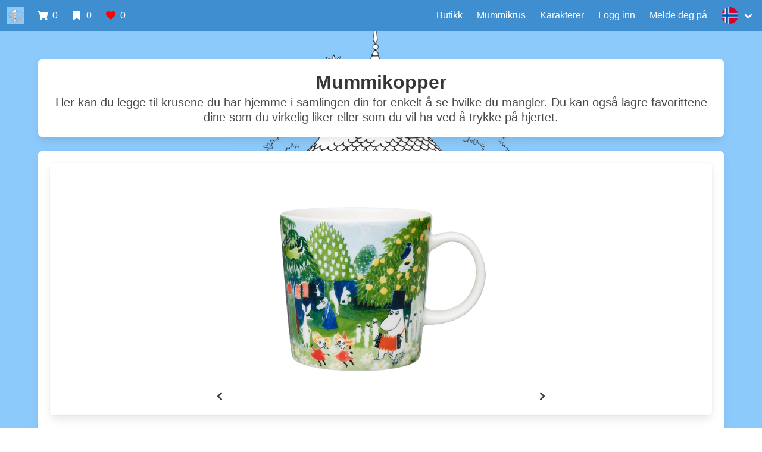

--- FILE ---
content_type: text/html
request_url: https://moominhouse.se/no/products/5db5f3c7bde22edb8de09743/
body_size: 141763
content:
<!DOCTYPE html><html lang="en"><head><meta charset="utf-8"><meta http-equiv="X-UA-Compatible" content="IE=edge"><meta name="viewport" content="width=device-width,initial-scale=1"><link rel="icon" href="/favicon.ico"><title>Mummidalen | Moominhouse</title><link href="/css/chunk-07fb8e81.4e05b8a8.css" rel="prefetch"><link href="/css/chunk-0984da3c.6134f535.css" rel="prefetch"><link href="/css/chunk-0a381fcc.0d6f9842.css" rel="prefetch"><link href="/css/chunk-12452a25.25b2da4c.css" rel="prefetch"><link href="/css/chunk-12c70e96.265ba3a8.css" rel="prefetch"><link href="/css/chunk-16d76d54.7d2229d9.css" rel="prefetch"><link href="/css/chunk-1c4f196b.2a073d32.css" rel="prefetch"><link href="/css/chunk-1eca7ab4.265ba3a8.css" rel="prefetch"><link href="/css/chunk-1ed852d4.d52e24b7.css" rel="prefetch"><link href="/css/chunk-2959e929.082cbb41.css" rel="prefetch"><link href="/css/chunk-3ac9f2f4.766f2978.css" rel="prefetch"><link href="/css/chunk-3da2908e.2f8882b8.css" rel="prefetch"><link href="/css/chunk-44ac2361.2f8882b8.css" rel="prefetch"><link href="/css/chunk-46afa4cf.0bf8ced7.css" rel="prefetch"><link href="/css/chunk-494cfcf7.b4b9f932.css" rel="prefetch"><link href="/css/chunk-5a0f8ca8.aa448efd.css" rel="prefetch"><link href="/css/chunk-5e1e3ffd.a7ebe320.css" rel="prefetch"><link href="/css/chunk-64f9bca1.d67b7d79.css" rel="prefetch"><link href="/css/chunk-666eca84.fda8504f.css" rel="prefetch"><link href="/css/chunk-704439c9.c0007b3c.css" rel="prefetch"><link href="/css/chunk-70c74422.ed676edb.css" rel="prefetch"><link href="/css/chunk-761e4362.86f7e1de.css" rel="prefetch"><link href="/css/chunk-7a366026.d016273a.css" rel="prefetch"><link href="/css/chunk-9c5f01be.bd4369d1.css" rel="prefetch"><link href="/css/chunk-a136c32e.8f3d3818.css" rel="prefetch"><link href="/css/chunk-ae70bdba.48753eb8.css" rel="prefetch"><link href="/css/chunk-b0d0e0a0.22dbb303.css" rel="prefetch"><link href="/css/chunk-d7f077ea.457df574.css" rel="prefetch"><link href="/css/chunk-ec6ff342.9cdb4919.css" rel="prefetch"><link href="/css/chunk-f361671c.9cf4971d.css" rel="prefetch"><link href="/js/chunk-07fb8e81.6a830e29.js" rel="prefetch"><link href="/js/chunk-0984da3c.3da8e4c9.js" rel="prefetch"><link href="/js/chunk-0a381fcc.dfd9f0b9.js" rel="prefetch"><link href="/js/chunk-12452a25.f662ed3b.js" rel="prefetch"><link href="/js/chunk-12c70e96.aa9f6bf3.js" rel="prefetch"><link href="/js/chunk-16d76d54.0d8298af.js" rel="prefetch"><link href="/js/chunk-1c4f196b.7bc00bb0.js" rel="prefetch"><link href="/js/chunk-1eca7ab4.af2c2bcd.js" rel="prefetch"><link href="/js/chunk-1ed852d4.4a8522c7.js" rel="prefetch"><link href="/js/chunk-2959e929.41924f9d.js" rel="prefetch"><link href="/js/chunk-2d0b9d35.b7a7e59f.js" rel="prefetch"><link href="/js/chunk-3ac9f2f4.b81f0ca3.js" rel="prefetch"><link href="/js/chunk-3da2908e.f266306b.js" rel="prefetch"><link href="/js/chunk-44ac2361.6dd86c97.js" rel="prefetch"><link href="/js/chunk-46afa4cf.3cc2ed5a.js" rel="prefetch"><link href="/js/chunk-494cfcf7.28eeec34.js" rel="prefetch"><link href="/js/chunk-5a0f8ca8.45a6c52d.js" rel="prefetch"><link href="/js/chunk-5e1e3ffd.0b20c9c0.js" rel="prefetch"><link href="/js/chunk-64f9bca1.efd8e853.js" rel="prefetch"><link href="/js/chunk-666eca84.8a86564c.js" rel="prefetch"><link href="/js/chunk-704439c9.590824c5.js" rel="prefetch"><link href="/js/chunk-70c74422.e6396526.js" rel="prefetch"><link href="/js/chunk-761e4362.ca29cc77.js" rel="prefetch"><link href="/js/chunk-7a366026.e42aad94.js" rel="prefetch"><link href="/js/chunk-9c5f01be.89afab5c.js" rel="prefetch"><link href="/js/chunk-a136c32e.73110887.js" rel="prefetch"><link href="/js/chunk-ae70bdba.5960f2a8.js" rel="prefetch"><link href="/js/chunk-b0d0e0a0.ca791291.js" rel="prefetch"><link href="/js/chunk-d7f077ea.5cd566bb.js" rel="prefetch"><link href="/js/chunk-ec6ff342.222bc282.js" rel="prefetch"><link href="/js/chunk-f361671c.9bd3a69c.js" rel="prefetch"><link href="/css/app.e8f117cf.css" rel="preload" as="style"><link href="/css/chunk-vendors.bac32795.css" rel="preload" as="style"><link href="/js/app.6d02f37d.js" rel="preload" as="script"><link href="/js/chunk-vendors.3290d43d.js" rel="preload" as="script"><link href="/css/chunk-vendors.bac32795.css" rel="stylesheet"><link href="/css/app.e8f117cf.css" rel="stylesheet"><link rel="stylesheet" type="text/css" href="/css/chunk-704439c9.c0007b3c.css"><script charset="utf-8" src="/js/chunk-704439c9.590824c5.js"></script><link rel="stylesheet" type="text/css" href="/css/chunk-d7f077ea.457df574.css"><script charset="utf-8" src="/js/chunk-d7f077ea.5cd566bb.js"></script><meta property="og:type" content="website" vue-controlled-meta-tag=""><meta property="fb:app_id" content="168907594562062" vue-controlled-meta-tag=""><meta content="Mummidalen | Moominhouse" vue-controlled-title="" property="og:title"><meta content="För att fira öppningen av världens första muminmuseum i Tammerfors lanserade Arabia under våren 2017 denna mugg. Muggen skapades i sammarbete med muminmuseumet och var desigand till äran av en omfattande insamling som Tove Jansson donerade till Tampere konstmuseum 1986." vue-controlled-description="" name="description"><meta content="För att fira öppningen av världens första muminmuseum i Tammerfors lanserade Arabia under våren 2017 denna mugg. Muggen skapades i sammarbete med muminmuseumet och var desigand till äran av en omfattande insamling som Tove Jansson donerade till Tampere konstmuseum 1986." vue-controlled-description="" property="og:description"><meta content="https://image.moominhouse.se/products/5db5f3c7bde22edb8de09743/moominvalley-220x220.png" vue-controlled-image="" name="image"><meta content="https://image.moominhouse.se/products/5db5f3c7bde22edb8de09743/moominvalley-220x220.png" vue-controlled-image="" property="og:image"></head><body class="has-navbar-fixed-top pre-render-ready"><noscript><strong>We're sorry but Moominhouse doesn't work properly without JavaScript enabled. Please enable it to continue.</strong></noscript><div data-v-66eb3060="" id="app"><nav data-v-4b85877f="" data-v-66eb3060="" class="navbar is-fixed-top is-info"><div data-v-4b85877f="" class="navbar-brand"><a data-v-4b85877f="" href="/no" class="navbar-item router-link-active"><img data-v-4b85877f="" src="https://image.moominhouse.se/static/icon-navbar.png" title="Moominhouse"></a><a data-v-4b85877f="" href="/no/cart" class="navbar-item" title="Handlevogn"><span data-v-4b85877f="" class="icon"><i data-v-4b85877f="" class="fa fa-shopping-cart"></i></span>
			&nbsp;
			0
		</a><a data-v-4b85877f="" href="/no/collection" class="navbar-item" title="Min samling"><span data-v-4b85877f="" class="icon"><i data-v-4b85877f="" class="fas fa-bookmark"></i></span>
			&nbsp;
			0
		</a><a data-v-4b85877f="" href="/no/likes" class="navbar-item" title="Mine favoritter"><span data-v-4b85877f="" class="icon"><i data-v-4b85877f="" class="fas fa-heart" style="color: red;"></i></span>
			&nbsp;
			0
		</a><div data-v-4b85877f="" data-target="navbarMenu" class="navbar-burger"><span></span><span></span><span></span></div></div><div data-v-4b85877f="" id="navbarMenu" class="navbar-menu"><div data-v-4b85877f="" class="navbar-end"><a data-v-4b85877f="" href="/no/shop" class="navbar-item">Butikk</a><a data-v-4b85877f="" href="/no/products" class="navbar-item router-link-active">Mummikrus</a><a data-v-4b85877f="" href="/no/characters" class="navbar-item">Karakterer</a><a data-v-4b85877f="" href="/no/signin" class="navbar-item">Logg inn</a><a data-v-4b85877f="" href="/no/signup" class="navbar-item">Melde deg på</a><!----><!----><div data-v-4b85877f="" class="navbar-item has-dropdown"><a data-v-4b85877f="" class="navbar-link"><img data-v-4b85877f="" src="https://image.moominhouse.se/static/flag-no.png" title="no"></a><div data-v-4b85877f="" class="navbar-dropdown" style="display: none;"><a data-v-4b85877f="" class="navbar-item"><img data-v-4b85877f="" src="https://image.moominhouse.se/static/flag-sv.png" title="Sverige"></a><!----><a data-v-4b85877f="" class="navbar-item"><img data-v-4b85877f="" src="https://image.moominhouse.se/static/flag-fi.png" title="Finland"></a><a data-v-4b85877f="" class="navbar-item"><img data-v-4b85877f="" src="https://image.moominhouse.se/static/flag-en.png" title="England"></a></div></div></div></div></nav><div data-v-66eb3060="" class="content-container"><section data-v-0ad1f702="" data-v-66eb3060="" class="section background-image flex-content"><div class="container"><div data-v-0ad1f702="" class="box has-text-centered is-title-transparent"><div data-v-0ad1f702="" class="title">Mummikopper</div><div data-v-0ad1f702="" class="subtitle">Her kan du legge til krusene du har hjemme i samlingen din for enkelt å se hvilke du mangler. Du kan også lagre favorittene dine som du virkelig liker eller som du vil ha ved å trykke på hjertet.</div></div><div data-v-e295d67a="" data-v-0ad1f702="" class="box" id="product" language="no"><div data-v-15efcdce="" data-v-e295d67a="" class="box"><figure data-v-cce781b2="" data-v-15efcdce="" class="image"><img data-v-cce781b2="" src="https://image.moominhouse.se/products/5db5f3c7bde22edb8de09743/moominvalley-1000x1000.png" alt="Slide image"></figure><nav data-v-15efcdce="" class="level is-mobile"><div data-v-15efcdce="" class="level-item has-text-centered"><span data-v-15efcdce="" class="icon button borderless"><i data-v-15efcdce="" class="fas fa-chevron-left"></i></span></div><div data-v-15efcdce="" class="level-item has-text-centered"><span data-v-15efcdce="" class="icon button borderless"><i data-v-15efcdce="" class="fas fa-chevron-right"></i></span></div></nav></div><div data-v-e295d67a="" class="media"><div data-v-e295d67a="" class="media-content"><p data-v-e295d67a="" class="title is-4">Mummidalen #80</p><p data-v-e295d67a="" class="subtitle is-6">2017</p></div><!----><div data-v-e295d67a="" class="media-right"><span data-v-e295d67a="" title="Legg til samlingen min" class="button borderless icon is-large"><i data-v-e295d67a="" class="far fa-2x fa-bookmark"></i></span>
				&nbsp;
                <span data-v-e295d67a="" title="200 personer liker dette" class="button borderless icon is-large"><i data-v-e295d67a="" class="far fa-2x fa-heart"></i></span></div></div><p data-v-e295d67a="" class="subtitle is-5 is-spaced">
            För att fira öppningen av världens första muminmuseum i Tammerfors lanserade Arabia under våren 2017 denna mugg. Muggen skapades i sammarbete med muminmuseumet och var desigand till äran av en omfattande insamling som Tove Jansson donerade till Tampere konstmuseum 1986.
        </p></div><div data-v-0ad1f702="" class="block"><nav class="panel is-info has-background-white"><p class="panel-heading is-clickable"><span class="icon is-left"><i aria-hidden="true" class="fas fa-search"></i></span>
            Filter
        </p><!----><!----><!----><!----></nav></div><div data-v-0ad1f702="" class="columns is-mobile is-multiline"><div data-v-0ad1f702="" class="column is-one-quarter-desktop is-half-tablet is-half-mobile"><div data-v-7691c035="" data-v-0ad1f702="" class="card is-clickable"><div data-v-7691c035="" class="card-image has-background-light"><figure data-v-7691c035="" class="image is-square"><img data-v-7691c035="" src="https://image.moominhouse.se/products/5db5abb1bde22edb8db74455/mug-green-220x220.png" alt="Mummi krus grønn"></figure></div><div data-v-7691c035="" class="card-content"><p data-v-7691c035="" class="title is-5 is-size-6-mobile">Mummi krus grønn #1</p><p data-v-7691c035="" class="subtitle is-6 is-size-7-mobile" style="margin-bottom: -2.5rem;">1990 - 1993</p></div><footer data-v-7691c035="" class="card-footer"><p data-v-7691c035="" class="card-footer-item" style="font-size: 1.15rem !important; justify-content: end; align-items: end;"><span data-v-7691c035="" title="Legg til samlingen min" class="icon"><i data-v-7691c035="" class="far fa-bookmark"></i></span><span data-v-7691c035="" title="152 personer liker dette" class="icon"><i data-v-7691c035="" class="far fa-heart"></i></span></p></footer></div></div><div data-v-0ad1f702="" class="column is-one-quarter-desktop is-half-tablet is-half-mobile"><div data-v-7691c035="" data-v-0ad1f702="" class="card is-clickable"><div data-v-7691c035="" class="card-image has-background-light"><figure data-v-7691c035="" class="image is-square"><img data-v-7691c035="" src="https://image.moominhouse.se/products/5db5ac07bde22edb8db76f54/mug-blue-220x220.png" alt="Mummi krus blå"></figure></div><div data-v-7691c035="" class="card-content"><p data-v-7691c035="" class="title is-5 is-size-6-mobile">Mummi krus blå #2</p><p data-v-7691c035="" class="subtitle is-6 is-size-7-mobile" style="margin-bottom: -2.5rem;">1990 - 1996</p></div><footer data-v-7691c035="" class="card-footer"><p data-v-7691c035="" class="card-footer-item" style="font-size: 1.15rem !important; justify-content: end; align-items: end;"><span data-v-7691c035="" title="Legg til samlingen min" class="icon"><i data-v-7691c035="" class="far fa-bookmark"></i></span><span data-v-7691c035="" title="158 personer liker dette" class="icon"><i data-v-7691c035="" class="far fa-heart"></i></span></p></footer></div></div><div data-v-0ad1f702="" class="column is-one-quarter-desktop is-half-tablet is-half-mobile"><div data-v-7691c035="" data-v-0ad1f702="" class="card is-clickable"><div data-v-7691c035="" class="card-image has-background-light"><figure data-v-7691c035="" class="image is-square"><img data-v-7691c035="" src="https://image.moominhouse.se/products/5db5ac6cbde22edb8db7a488/mug-rose-220x220.png" alt="Mummi krus rose"></figure></div><div data-v-7691c035="" class="card-content"><p data-v-7691c035="" class="title is-5 is-size-6-mobile">Mummi krus rose #3</p><p data-v-7691c035="" class="subtitle is-6 is-size-7-mobile" style="margin-bottom: -2.5rem;">1990 - 1993</p></div><footer data-v-7691c035="" class="card-footer"><p data-v-7691c035="" class="card-footer-item" style="font-size: 1.15rem !important; justify-content: end; align-items: end;"><span data-v-7691c035="" title="Legg til samlingen min" class="icon"><i data-v-7691c035="" class="far fa-bookmark"></i></span><span data-v-7691c035="" title="142 personer liker dette" class="icon"><i data-v-7691c035="" class="far fa-heart"></i></span></p></footer></div></div><div data-v-0ad1f702="" class="column is-one-quarter-desktop is-half-tablet is-half-mobile"><div data-v-7691c035="" data-v-0ad1f702="" class="card is-clickable"><div data-v-7691c035="" class="card-image has-background-light"><figure data-v-7691c035="" class="image is-square"><img data-v-7691c035="" src="https://image.moominhouse.se/products/5db5ad04bde22edb8db7f102/mug-yellow-220x220.png" alt="Mummi krus gul"></figure></div><div data-v-7691c035="" class="card-content"><p data-v-7691c035="" class="title is-5 is-size-6-mobile">Mummi krus gul #4</p><p data-v-7691c035="" class="subtitle is-6 is-size-7-mobile" style="margin-bottom: -2.5rem;">1990 - 1996</p></div><footer data-v-7691c035="" class="card-footer"><p data-v-7691c035="" class="card-footer-item" style="font-size: 1.15rem !important; justify-content: end; align-items: end;"><span data-v-7691c035="" title="Legg til samlingen min" class="icon"><i data-v-7691c035="" class="far fa-bookmark"></i></span><span data-v-7691c035="" title="145 personer liker dette" class="icon"><i data-v-7691c035="" class="far fa-heart"></i></span></p></footer></div></div><div data-v-0ad1f702="" class="column is-one-quarter-desktop is-half-tablet is-half-mobile"><div data-v-7691c035="" data-v-0ad1f702="" class="card is-clickable"><div data-v-7691c035="" class="card-image has-background-light"><figure data-v-7691c035="" class="image is-square"><img data-v-7691c035="" src="https://image.moominhouse.se/products/5db5ad85bde22edb8db8636b/mug-dark-blue-220x220.png" alt="Mørk blå"></figure></div><div data-v-7691c035="" class="card-content"><p data-v-7691c035="" class="title is-5 is-size-6-mobile">Mørk blå #5</p><p data-v-7691c035="" class="subtitle is-6 is-size-7-mobile" style="margin-bottom: -2.5rem;">1991 - 1996</p></div><footer data-v-7691c035="" class="card-footer"><p data-v-7691c035="" class="card-footer-item" style="font-size: 1.15rem !important; justify-content: end; align-items: end;"><span data-v-7691c035="" title="Legg til samlingen min" class="icon"><i data-v-7691c035="" class="far fa-bookmark"></i></span><span data-v-7691c035="" title="133 personer liker dette" class="icon"><i data-v-7691c035="" class="far fa-heart"></i></span></p></footer></div></div><div data-v-0ad1f702="" class="column is-one-quarter-desktop is-half-tablet is-half-mobile"><div data-v-7691c035="" data-v-0ad1f702="" class="card is-clickable"><div data-v-7691c035="" class="card-image has-background-light"><figure data-v-7691c035="" class="image is-square"><img data-v-7691c035="" src="https://image.moominhouse.se/products/5db5ae05bde22edb8db8c800/mug-dark-green-220x200.png" alt="Mørk grønn"></figure></div><div data-v-7691c035="" class="card-content"><p data-v-7691c035="" class="title is-5 is-size-6-mobile">Mørk grønn #6</p><p data-v-7691c035="" class="subtitle is-6 is-size-7-mobile" style="margin-bottom: -2.5rem;">1991 - 1996</p></div><footer data-v-7691c035="" class="card-footer"><p data-v-7691c035="" class="card-footer-item" style="font-size: 1.15rem !important; justify-content: end; align-items: end;"><span data-v-7691c035="" title="Legg til samlingen min" class="icon"><i data-v-7691c035="" class="far fa-bookmark"></i></span><span data-v-7691c035="" title="132 personer liker dette" class="icon"><i data-v-7691c035="" class="far fa-heart"></i></span></p></footer></div></div><div data-v-0ad1f702="" class="column is-one-quarter-desktop is-half-tablet is-half-mobile"><div data-v-7691c035="" data-v-0ad1f702="" class="card is-clickable"><div data-v-7691c035="" class="card-image has-background-light"><figure data-v-7691c035="" class="image is-square"><img data-v-7691c035="" src="https://image.moominhouse.se/products/5db5ae71bde22edb8db90617/mug-dark-yellow-220x220.png" alt="Mørk gul"></figure></div><div data-v-7691c035="" class="card-content"><p data-v-7691c035="" class="title is-5 is-size-6-mobile">Mørk gul #7</p><p data-v-7691c035="" class="subtitle is-6 is-size-7-mobile" style="margin-bottom: -2.5rem;">1991 - 1996</p></div><footer data-v-7691c035="" class="card-footer"><p data-v-7691c035="" class="card-footer-item" style="font-size: 1.15rem !important; justify-content: end; align-items: end;"><span data-v-7691c035="" title="Legg til samlingen min" class="icon"><i data-v-7691c035="" class="far fa-bookmark"></i></span><span data-v-7691c035="" title="128 personer liker dette" class="icon"><i data-v-7691c035="" class="far fa-heart"></i></span></p></footer></div></div><div data-v-0ad1f702="" class="column is-one-quarter-desktop is-half-tablet is-half-mobile"><div data-v-7691c035="" data-v-0ad1f702="" class="card is-clickable"><div data-v-7691c035="" class="card-image has-background-light"><figure data-v-7691c035="" class="image is-square"><img data-v-7691c035="" src="https://image.moominhouse.se/products/5db5aeb0bde22edb8db92853/mug-dark-rose-220x220.png" alt="Mørk rose"></figure></div><div data-v-7691c035="" class="card-content"><p data-v-7691c035="" class="title is-5 is-size-6-mobile">Mørk rose #8</p><p data-v-7691c035="" class="subtitle is-6 is-size-7-mobile" style="margin-bottom: -2.5rem;">1991 - 1999</p></div><footer data-v-7691c035="" class="card-footer"><p data-v-7691c035="" class="card-footer-item" style="font-size: 1.15rem !important; justify-content: end; align-items: end;"><span data-v-7691c035="" title="Legg til samlingen min" class="icon"><i data-v-7691c035="" class="far fa-bookmark"></i></span><span data-v-7691c035="" title="117 personer liker dette" class="icon"><i data-v-7691c035="" class="far fa-heart"></i></span></p></footer></div></div><div data-v-0ad1f702="" class="column is-one-quarter-desktop is-half-tablet is-half-mobile"><div data-v-7691c035="" data-v-0ad1f702="" class="card is-clickable"><div data-v-7691c035="" class="card-image has-background-light"><figure data-v-7691c035="" class="image is-square"><img data-v-7691c035="" src="https://image.moominhouse.se/products/5db5aeecbde22edb8db94724/mug-drawing-220x220.png" alt="Maler"></figure></div><div data-v-7691c035="" class="card-content"><p data-v-7691c035="" class="title is-5 is-size-6-mobile">Maler #9</p><p data-v-7691c035="" class="subtitle is-6 is-size-7-mobile" style="margin-bottom: -2.5rem;">1996 - 2002</p></div><footer data-v-7691c035="" class="card-footer"><p data-v-7691c035="" class="card-footer-item" style="font-size: 1.15rem !important; justify-content: end; align-items: end;"><span data-v-7691c035="" title="Legg til samlingen min" class="icon"><i data-v-7691c035="" class="far fa-bookmark"></i></span><span data-v-7691c035="" title="104 personer liker dette" class="icon"><i data-v-7691c035="" class="far fa-heart"></i></span></p></footer></div></div><div data-v-0ad1f702="" class="column is-one-quarter-desktop is-half-tablet is-half-mobile"><div data-v-7691c035="" data-v-0ad1f702="" class="card is-clickable"><div data-v-7691c035="" class="card-image has-background-light"><figure data-v-7691c035="" class="image is-square"><img data-v-7691c035="" src="https://image.moominhouse.se/products/5db5af3bbde22edb8db96dfb/mug-peace-220x220.png" alt="Fred"></figure></div><div data-v-7691c035="" class="card-content"><p data-v-7691c035="" class="title is-5 is-size-6-mobile">Fred #10</p><p data-v-7691c035="" class="subtitle is-6 is-size-7-mobile" style="margin-bottom: -2.5rem;">1996 - 2002</p></div><footer data-v-7691c035="" class="card-footer"><p data-v-7691c035="" class="card-footer-item" style="font-size: 1.15rem !important; justify-content: end; align-items: end;"><span data-v-7691c035="" title="Legg til samlingen min" class="icon"><i data-v-7691c035="" class="far fa-bookmark"></i></span><span data-v-7691c035="" title="119 personer liker dette" class="icon"><i data-v-7691c035="" class="far fa-heart"></i></span></p></footer></div></div><div data-v-0ad1f702="" class="column is-one-quarter-desktop is-half-tablet is-half-mobile"><div data-v-7691c035="" data-v-0ad1f702="" class="card is-clickable"><div data-v-7691c035="" class="card-image has-background-light"><figure data-v-7691c035="" class="image is-square"><img data-v-7691c035="" src="https://image.moominhouse.se/products/5db5af77bde22edb8db98e52/mug-office-220x220.png" alt="Kontoret"></figure></div><div data-v-7691c035="" class="card-content"><p data-v-7691c035="" class="title is-5 is-size-6-mobile">Kontoret #11</p><p data-v-7691c035="" class="subtitle is-6 is-size-7-mobile" style="margin-bottom: -2.5rem;">1996 - 2002</p></div><footer data-v-7691c035="" class="card-footer"><p data-v-7691c035="" class="card-footer-item" style="font-size: 1.15rem !important; justify-content: end; align-items: end;"><span data-v-7691c035="" title="Legg til samlingen min" class="icon"><i data-v-7691c035="" class="far fa-bookmark"></i></span><span data-v-7691c035="" title="111 personer liker dette" class="icon"><i data-v-7691c035="" class="far fa-heart"></i></span></p></footer></div></div><div data-v-0ad1f702="" class="column is-one-quarter-desktop is-half-tablet is-half-mobile"><div data-v-7691c035="" data-v-0ad1f702="" class="card is-clickable"><div data-v-7691c035="" class="card-image has-background-light"><figure data-v-7691c035="" class="image is-square"><img data-v-7691c035="" src="https://image.moominhouse.se/products/5db5afd9bde22edb8db9c11e/mug-love-220x220.png" alt="Kjærlighet"></figure></div><div data-v-7691c035="" class="card-content"><p data-v-7691c035="" class="title is-5 is-size-6-mobile">Kjærlighet #12</p><p data-v-7691c035="" class="subtitle is-6 is-size-7-mobile" style="margin-bottom: -2.5rem;">1996 - </p></div><footer data-v-7691c035="" class="card-footer"><p data-v-7691c035="" class="card-footer-item" style="font-size: 1.15rem !important; justify-content: end; align-items: end;"><span data-v-7691c035="" title="Legg til samlingen min" class="icon"><i data-v-7691c035="" class="far fa-bookmark"></i></span><span data-v-7691c035="" title="676 personer liker dette" class="icon"><i data-v-7691c035="" class="far fa-heart"></i></span></p></footer></div></div><div data-v-0ad1f702="" class="column is-one-quarter-desktop is-half-tablet is-half-mobile"><div data-v-7691c035="" data-v-0ad1f702="" class="card is-clickable"><div data-v-7691c035="" class="card-image has-background-light"><figure data-v-7691c035="" class="image is-square"><img data-v-7691c035="" src="https://image.moominhouse.se/products/5db5b024bde22edb8db9e857/christmas-greetings-220x220.png" alt="Julehilsen"></figure></div><div data-v-7691c035="" class="card-content"><p data-v-7691c035="" class="title is-5 is-size-6-mobile">Julehilsen #13</p><p data-v-7691c035="" class="subtitle is-6 is-size-7-mobile" style="margin-bottom: -2.5rem;">1997 - 2002</p></div><footer data-v-7691c035="" class="card-footer"><p data-v-7691c035="" class="card-footer-item" style="font-size: 1.15rem !important; justify-content: end; align-items: end;"><span data-v-7691c035="" title="Legg til samlingen min" class="icon"><i data-v-7691c035="" class="far fa-bookmark"></i></span><span data-v-7691c035="" title="153 personer liker dette" class="icon"><i data-v-7691c035="" class="far fa-heart"></i></span></p></footer></div></div><div data-v-0ad1f702="" class="column is-one-quarter-desktop is-half-tablet is-half-mobile"><div data-v-7691c035="" data-v-0ad1f702="" class="card is-clickable"><div data-v-7691c035="" class="card-image has-background-light"><figure data-v-7691c035="" class="image is-square"><img data-v-7691c035="" src="https://image.moominhouse.se/products/5db5b09cbde22edb8dba254a/moominpappa-thinking-220x220.png" alt="Mummipappa i dype tanker"></figure></div><div data-v-7691c035="" class="card-content"><p data-v-7691c035="" class="title is-5 is-size-6-mobile">Mummipappa i dype tanker #14</p><p data-v-7691c035="" class="subtitle is-6 is-size-7-mobile" style="margin-bottom: -2.5rem;">1999 - 2013</p></div><footer data-v-7691c035="" class="card-footer"><p data-v-7691c035="" class="card-footer-item" style="font-size: 1.15rem !important; justify-content: end; align-items: end;"><span data-v-7691c035="" title="Legg til samlingen min" class="icon"><i data-v-7691c035="" class="far fa-bookmark"></i></span><span data-v-7691c035="" title="305 personer liker dette" class="icon"><i data-v-7691c035="" class="far fa-heart"></i></span></p></footer></div></div><div data-v-0ad1f702="" class="column is-one-quarter-desktop is-half-tablet is-half-mobile"><div data-v-7691c035="" data-v-0ad1f702="" class="card is-clickable"><div data-v-7691c035="" class="card-image has-background-light"><figure data-v-7691c035="" class="image is-square"><img data-v-7691c035="" src="https://image.moominhouse.se/products/5db5b0d5bde22edb8dba41e7/moominmamma-and-berries-220x220.png" alt="Mummimamma og bær"></figure></div><div data-v-7691c035="" class="card-content"><p data-v-7691c035="" class="title is-5 is-size-6-mobile">Mummimamma og bær #15</p><p data-v-7691c035="" class="subtitle is-6 is-size-7-mobile" style="margin-bottom: -2.5rem;">1999 - 2013</p></div><footer data-v-7691c035="" class="card-footer"><p data-v-7691c035="" class="card-footer-item" style="font-size: 1.15rem !important; justify-content: end; align-items: end;"><span data-v-7691c035="" title="Legg til samlingen min" class="icon"><i data-v-7691c035="" class="far fa-bookmark"></i></span><span data-v-7691c035="" title="271 personer liker dette" class="icon"><i data-v-7691c035="" class="far fa-heart"></i></span></p></footer></div></div><div data-v-0ad1f702="" class="column is-one-quarter-desktop is-half-tablet is-half-mobile"><div data-v-7691c035="" data-v-0ad1f702="" class="card is-clickable"><div data-v-7691c035="" class="card-image has-background-light"><figure data-v-7691c035="" class="image is-square"><img data-v-7691c035="" src="https://image.moominhouse.se/products/5db5b124bde22edb8dbabd52/moomintroll-on-ice-220x220.png" alt="Mummitrollet på isen"></figure></div><div data-v-7691c035="" class="card-content"><p data-v-7691c035="" class="title is-5 is-size-6-mobile">Mummitrollet på isen #16</p><p data-v-7691c035="" class="subtitle is-6 is-size-7-mobile" style="margin-bottom: -2.5rem;">1999 - 2012</p></div><footer data-v-7691c035="" class="card-footer"><p data-v-7691c035="" class="card-footer-item" style="font-size: 1.15rem !important; justify-content: end; align-items: end;"><span data-v-7691c035="" title="Legg til samlingen min" class="icon"><i data-v-7691c035="" class="far fa-bookmark"></i></span><span data-v-7691c035="" title="205 personer liker dette" class="icon"><i data-v-7691c035="" class="far fa-heart"></i></span></p></footer></div></div><div data-v-0ad1f702="" class="column is-one-quarter-desktop is-half-tablet is-half-mobile"><div data-v-7691c035="" data-v-0ad1f702="" class="card is-clickable"><div data-v-7691c035="" class="card-image has-background-light"><figure data-v-7691c035="" class="image is-square"><img data-v-7691c035="" src="https://image.moominhouse.se/products/5db5b178bde22edb8dbae805/little-my-sliding-220x220.png" alt="Lille My aker"></figure></div><div data-v-7691c035="" class="card-content"><p data-v-7691c035="" class="title is-5 is-size-6-mobile">Lille My aker #17</p><p data-v-7691c035="" class="subtitle is-6 is-size-7-mobile" style="margin-bottom: -2.5rem;">1999 - 2007, 2011</p></div><footer data-v-7691c035="" class="card-footer"><p data-v-7691c035="" class="card-footer-item" style="font-size: 1.15rem !important; justify-content: end; align-items: end;"><span data-v-7691c035="" title="Legg til samlingen min" class="icon"><i data-v-7691c035="" class="far fa-bookmark"></i></span><span data-v-7691c035="" title="191 personer liker dette" class="icon"><i data-v-7691c035="" class="far fa-heart"></i></span></p></footer></div></div><div data-v-0ad1f702="" class="column is-one-quarter-desktop is-half-tablet is-half-mobile"><div data-v-7691c035="" data-v-0ad1f702="" class="card is-clickable"><div data-v-7691c035="" class="card-image has-background-light"><figure data-v-7691c035="" class="image is-square"><img data-v-7691c035="" src="https://image.moominhouse.se/products/5db5b1c3bde22edb8dbb0e08/millennium-220x220.png" alt="Millennium"></figure></div><div data-v-7691c035="" class="card-content"><p data-v-7691c035="" class="title is-5 is-size-6-mobile">Millennium #18</p><p data-v-7691c035="" class="subtitle is-6 is-size-7-mobile" style="margin-bottom: -2.5rem;">1999 - 2000</p></div><footer data-v-7691c035="" class="card-footer"><p data-v-7691c035="" class="card-footer-item" style="font-size: 1.15rem !important; justify-content: end; align-items: end;"><span data-v-7691c035="" title="Legg til samlingen min" class="icon"><i data-v-7691c035="" class="far fa-bookmark"></i></span><span data-v-7691c035="" title="207 personer liker dette" class="icon"><i data-v-7691c035="" class="far fa-heart"></i></span></p></footer></div></div><div data-v-0ad1f702="" class="column is-one-quarter-desktop is-half-tablet is-half-mobile"><div data-v-7691c035="" data-v-0ad1f702="" class="card is-clickable"><div data-v-7691c035="" class="card-image has-background-light"><figure data-v-7691c035="" class="image is-square"><img data-v-7691c035="" src="https://image.moominhouse.se/products/5db5b1f8bde22edb8dbb2806/snorkmaiden-yellow-220x220.png" alt="Snorkfrøken"></figure></div><div data-v-7691c035="" class="card-content"><p data-v-7691c035="" class="title is-5 is-size-6-mobile">Snorkfrøken #19</p><p data-v-7691c035="" class="subtitle is-6 is-size-7-mobile" style="margin-bottom: -2.5rem;">2001 - 2012</p></div><footer data-v-7691c035="" class="card-footer"><p data-v-7691c035="" class="card-footer-item" style="font-size: 1.15rem !important; justify-content: end; align-items: end;"><span data-v-7691c035="" title="Legg til samlingen min" class="icon"><i data-v-7691c035="" class="far fa-bookmark"></i></span><span data-v-7691c035="" title="215 personer liker dette" class="icon"><i data-v-7691c035="" class="far fa-heart"></i></span></p></footer></div></div><div data-v-0ad1f702="" class="column is-one-quarter-desktop is-half-tablet is-half-mobile"><div data-v-7691c035="" data-v-0ad1f702="" class="card is-clickable"><div data-v-7691c035="" class="card-image has-background-light"><figure data-v-7691c035="" class="image is-square"><img data-v-7691c035="" src="https://image.moominhouse.se/products/5db5b259bde22edb8dbb5a51/stinky-220x220.png" alt="Stinky"></figure></div><div data-v-7691c035="" class="card-content"><p data-v-7691c035="" class="title is-5 is-size-6-mobile">Stinky #20</p><p data-v-7691c035="" class="subtitle is-6 is-size-7-mobile" style="margin-bottom: -2.5rem;">2001 - </p></div><footer data-v-7691c035="" class="card-footer"><p data-v-7691c035="" class="card-footer-item" style="font-size: 1.15rem !important; justify-content: end; align-items: end;"><span data-v-7691c035="" title="Legg til samlingen min" class="icon"><i data-v-7691c035="" class="far fa-bookmark"></i></span><span data-v-7691c035="" title="414 personer liker dette" class="icon"><i data-v-7691c035="" class="far fa-heart"></i></span></p></footer></div></div><div data-v-0ad1f702="" class="column is-one-quarter-desktop is-half-tablet is-half-mobile"><div data-v-7691c035="" data-v-0ad1f702="" class="card is-clickable"><div data-v-7691c035="" class="card-image has-background-light"><figure data-v-7691c035="" class="image is-square"><img data-v-7691c035="" src="https://image.moominhouse.se/products/5db5b297bde22edb8dbb78af/sniff-220x220.png" alt="Sniff"></figure></div><div data-v-7691c035="" class="card-content"><p data-v-7691c035="" class="title is-5 is-size-6-mobile">Sniff #21</p><p data-v-7691c035="" class="subtitle is-6 is-size-7-mobile" style="margin-bottom: -2.5rem;">2002 - 2014</p></div><footer data-v-7691c035="" class="card-footer"><p data-v-7691c035="" class="card-footer-item" style="font-size: 1.15rem !important; justify-content: end; align-items: end;"><span data-v-7691c035="" title="Legg til samlingen min" class="icon"><i data-v-7691c035="" class="far fa-bookmark"></i></span><span data-v-7691c035="" title="198 personer liker dette" class="icon"><i data-v-7691c035="" class="far fa-heart"></i></span></p></footer></div></div><div data-v-0ad1f702="" class="column is-one-quarter-desktop is-half-tablet is-half-mobile"><div data-v-7691c035="" data-v-0ad1f702="" class="card is-clickable"><div data-v-7691c035="" class="card-image has-background-light"><figure data-v-7691c035="" class="image is-square"><img data-v-7691c035="" src="https://image.moominhouse.se/products/5db5b2fcbde22edb8dbbaaae/snufkin-220x220.png" alt="Snusmumrikken"></figure></div><div data-v-7691c035="" class="card-content"><p data-v-7691c035="" class="title is-5 is-size-6-mobile">Snusmumrikken #22</p><p data-v-7691c035="" class="subtitle is-6 is-size-7-mobile" style="margin-bottom: -2.5rem;">2002 - 2014</p></div><footer data-v-7691c035="" class="card-footer"><p data-v-7691c035="" class="card-footer-item" style="font-size: 1.15rem !important; justify-content: end; align-items: end;"><span data-v-7691c035="" title="Legg til samlingen min" class="icon"><i data-v-7691c035="" class="far fa-bookmark"></i></span><span data-v-7691c035="" title="239 personer liker dette" class="icon"><i data-v-7691c035="" class="far fa-heart"></i></span></p></footer></div></div><div data-v-0ad1f702="" class="column is-one-quarter-desktop is-half-tablet is-half-mobile"><div data-v-7691c035="" data-v-0ad1f702="" class="card is-clickable"><div data-v-7691c035="" class="card-image has-background-light"><figure data-v-7691c035="" class="image is-square"><img data-v-7691c035="" src="https://image.moominhouse.se/products/5db5b33fbde22edb8dbbcc6d/family-220x220.png" alt="Familien"></figure></div><div data-v-7691c035="" class="card-content"><p data-v-7691c035="" class="title is-5 is-size-6-mobile">Familien #23</p><p data-v-7691c035="" class="subtitle is-6 is-size-7-mobile" style="margin-bottom: -2.5rem;">2002 - 2009, 2011</p></div><footer data-v-7691c035="" class="card-footer"><p data-v-7691c035="" class="card-footer-item" style="font-size: 1.15rem !important; justify-content: end; align-items: end;"><span data-v-7691c035="" title="Legg til samlingen min" class="icon"><i data-v-7691c035="" class="far fa-bookmark"></i></span><span data-v-7691c035="" title="175 personer liker dette" class="icon"><i data-v-7691c035="" class="far fa-heart"></i></span></p></footer></div></div><div data-v-0ad1f702="" class="column is-one-quarter-desktop is-half-tablet is-half-mobile"><div data-v-7691c035="" data-v-0ad1f702="" class="card is-clickable"><div data-v-7691c035="" class="card-image has-background-light"><figure data-v-7691c035="" class="image is-square"><img data-v-7691c035="" src="https://image.moominhouse.se/products/5db5b381bde22edb8dbbf006/fillyjonk-220x220.png" alt="Filifjonka"></figure></div><div data-v-7691c035="" class="card-content"><p data-v-7691c035="" class="title is-5 is-size-6-mobile">Filifjonka #24</p><p data-v-7691c035="" class="subtitle is-6 is-size-7-mobile" style="margin-bottom: -2.5rem;">2004 - 2013</p></div><footer data-v-7691c035="" class="card-footer"><p data-v-7691c035="" class="card-footer-item" style="font-size: 1.15rem !important; justify-content: end; align-items: end;"><span data-v-7691c035="" title="Legg til samlingen min" class="icon"><i data-v-7691c035="" class="far fa-bookmark"></i></span><span data-v-7691c035="" title="203 personer liker dette" class="icon"><i data-v-7691c035="" class="far fa-heart"></i></span></p></footer></div></div><div data-v-0ad1f702="" class="column is-one-quarter-desktop is-half-tablet is-half-mobile"><div data-v-7691c035="" data-v-0ad1f702="" class="card is-clickable"><div data-v-7691c035="" class="card-image has-background-light"><figure data-v-7691c035="" class="image is-square"><img data-v-7691c035="" src="https://image.moominhouse.se/products/5db5b563bde22edb8dbd39cb/hemulen-220x220.png" alt="Hemulen"></figure></div><div data-v-7691c035="" class="card-content"><p data-v-7691c035="" class="title is-5 is-size-6-mobile">Hemulen #25</p><p data-v-7691c035="" class="subtitle is-6 is-size-7-mobile" style="margin-bottom: -2.5rem;">2004 - 2013</p></div><footer data-v-7691c035="" class="card-footer"><p data-v-7691c035="" class="card-footer-item" style="font-size: 1.15rem !important; justify-content: end; align-items: end;"><span data-v-7691c035="" title="Legg til samlingen min" class="icon"><i data-v-7691c035="" class="far fa-bookmark"></i></span><span data-v-7691c035="" title="215 personer liker dette" class="icon"><i data-v-7691c035="" class="far fa-heart"></i></span></p></footer></div></div><div data-v-0ad1f702="" class="column is-one-quarter-desktop is-half-tablet is-half-mobile"><div data-v-7691c035="" data-v-0ad1f702="" class="card is-clickable"><div data-v-7691c035="" class="card-image has-background-light"><figure data-v-7691c035="" class="image is-square"><img data-v-7691c035="" src="https://image.moominhouse.se/products/5db5b5b3bde22edb8dbd645d/christmas-220x220.png" alt="Julekrus"></figure></div><div data-v-7691c035="" class="card-content"><p data-v-7691c035="" class="title is-5 is-size-6-mobile">Julekrus #26</p><p data-v-7691c035="" class="subtitle is-6 is-size-7-mobile" style="margin-bottom: -2.5rem;">2004 - 2005</p></div><footer data-v-7691c035="" class="card-footer"><p data-v-7691c035="" class="card-footer-item" style="font-size: 1.15rem !important; justify-content: end; align-items: end;"><span data-v-7691c035="" title="Legg til samlingen min" class="icon"><i data-v-7691c035="" class="far fa-bookmark"></i></span><span data-v-7691c035="" title="186 personer liker dette" class="icon"><i data-v-7691c035="" class="far fa-heart"></i></span></p></footer></div></div><div data-v-0ad1f702="" class="column is-one-quarter-desktop is-half-tablet is-half-mobile"><div data-v-7691c035="" data-v-0ad1f702="" class="card is-clickable"><div data-v-7691c035="" class="card-image has-background-light"><figure data-v-7691c035="" class="image is-square"><img data-v-7691c035="" src="https://image.moominhouse.se/products/5db5b5f8bde22edb8dbd85ae/fazer-220x220.png" alt="Fazer"></figure></div><div data-v-7691c035="" class="card-content"><p data-v-7691c035="" class="title is-5 is-size-6-mobile">Fazer #27</p><p data-v-7691c035="" class="subtitle is-6 is-size-7-mobile" style="margin-bottom: -2.5rem;">2004</p></div><footer data-v-7691c035="" class="card-footer"><p data-v-7691c035="" class="card-footer-item" style="font-size: 1.15rem !important; justify-content: end; align-items: end;"><span data-v-7691c035="" title="Legg til samlingen min" class="icon"><i data-v-7691c035="" class="far fa-bookmark"></i></span><span data-v-7691c035="" title="111 personer liker dette" class="icon"><i data-v-7691c035="" class="far fa-heart"></i></span></p></footer></div></div><div data-v-0ad1f702="" class="column is-one-quarter-desktop is-half-tablet is-half-mobile"><div data-v-7691c035="" data-v-0ad1f702="" class="card is-clickable"><div data-v-7691c035="" class="card-image has-background-light"><figure data-v-7691c035="" class="image is-square"><img data-v-7691c035="" src="https://image.moominhouse.se/products/5db5b630bde22edb8dbda1b3/groke-220x220.png" alt="Hufsa"></figure></div><div data-v-7691c035="" class="card-content"><p data-v-7691c035="" class="title is-5 is-size-6-mobile">Hufsa #28</p><p data-v-7691c035="" class="subtitle is-6 is-size-7-mobile" style="margin-bottom: -2.5rem;">2005 - </p></div><footer data-v-7691c035="" class="card-footer"><p data-v-7691c035="" class="card-footer-item" style="font-size: 1.15rem !important; justify-content: end; align-items: end;"><span data-v-7691c035="" title="Legg til samlingen min" class="icon"><i data-v-7691c035="" class="far fa-bookmark"></i></span><span data-v-7691c035="" title="336 personer liker dette" class="icon"><i data-v-7691c035="" class="far fa-heart"></i></span></p></footer></div></div><div data-v-0ad1f702="" class="column is-one-quarter-desktop is-half-tablet is-half-mobile"><div data-v-7691c035="" data-v-0ad1f702="" class="card is-clickable"><div data-v-7691c035="" class="card-image has-background-light"><figure data-v-7691c035="" class="image is-square"><img data-v-7691c035="" src="https://image.moominhouse.se/products/5db5b694bde22edb8dbdd282/moomintroll-daydreaming-220x220.png" alt="Mummitrollet dagdrømmer"></figure></div><div data-v-7691c035="" class="card-content"><p data-v-7691c035="" class="title is-5 is-size-6-mobile">Mummitrollet dagdrømmer #29</p><p data-v-7691c035="" class="subtitle is-6 is-size-7-mobile" style="margin-bottom: -2.5rem;">2005</p></div><footer data-v-7691c035="" class="card-footer"><p data-v-7691c035="" class="card-footer-item" style="font-size: 1.15rem !important; justify-content: end; align-items: end;"><span data-v-7691c035="" title="Legg til samlingen min" class="icon"><i data-v-7691c035="" class="far fa-bookmark"></i></span><span data-v-7691c035="" title="128 personer liker dette" class="icon"><i data-v-7691c035="" class="far fa-heart"></i></span></p></footer></div></div><div data-v-0ad1f702="" class="column is-one-quarter-desktop is-half-tablet is-half-mobile"><div data-v-7691c035="" data-v-0ad1f702="" class="card is-clickable"><div data-v-7691c035="" class="card-image has-background-light"><figure data-v-7691c035="" class="image is-square"><img data-v-7691c035="" src="https://image.moominhouse.se/products/5db5c7efbde22edb8dc7979c/thingumy-and-bob-220x220.png" alt="Tufsla og Vifsla"></figure></div><div data-v-7691c035="" class="card-content"><p data-v-7691c035="" class="title is-5 is-size-6-mobile">Tufsla og Vifsla #30</p><p data-v-7691c035="" class="subtitle is-6 is-size-7-mobile" style="margin-bottom: -2.5rem;">2005 - 2017</p></div><footer data-v-7691c035="" class="card-footer"><p data-v-7691c035="" class="card-footer-item" style="font-size: 1.15rem !important; justify-content: end; align-items: end;"><span data-v-7691c035="" title="Legg til samlingen min" class="icon"><i data-v-7691c035="" class="far fa-bookmark"></i></span><span data-v-7691c035="" title="230 personer liker dette" class="icon"><i data-v-7691c035="" class="far fa-heart"></i></span></p></footer></div></div><div data-v-0ad1f702="" class="column is-one-quarter-desktop is-half-tablet is-half-mobile"><div data-v-7691c035="" data-v-0ad1f702="" class="card is-clickable"><div data-v-7691c035="" class="card-image has-background-light"><figure data-v-7691c035="" class="image is-square"><img data-v-7691c035="" src="https://image.moominhouse.se/products/5db5c81dbde22edb8dc7ae41/tooticky-220x220.png" alt="Too-Tikki"></figure></div><div data-v-7691c035="" class="card-content"><p data-v-7691c035="" class="title is-5 is-size-6-mobile">Too-Tikki #31</p><p data-v-7691c035="" class="subtitle is-6 is-size-7-mobile" style="margin-bottom: -2.5rem;">2006 - 2015</p></div><footer data-v-7691c035="" class="card-footer"><p data-v-7691c035="" class="card-footer-item" style="font-size: 1.15rem !important; justify-content: end; align-items: end;"><span data-v-7691c035="" title="Legg til samlingen min" class="icon"><i data-v-7691c035="" class="far fa-bookmark"></i></span><span data-v-7691c035="" title="176 personer liker dette" class="icon"><i data-v-7691c035="" class="far fa-heart"></i></span></p></footer></div></div><div data-v-0ad1f702="" class="column is-one-quarter-desktop is-half-tablet is-half-mobile"><div data-v-7691c035="" data-v-0ad1f702="" class="card is-clickable"><div data-v-7691c035="" class="card-image has-background-light"><figure data-v-7691c035="" class="image is-square"><img data-v-7691c035="" src="https://image.moominhouse.se/products/5db5c84dbde22edb8dc7c63d/dive-220x220.png" alt="Dykking"></figure></div><div data-v-7691c035="" class="card-content"><p data-v-7691c035="" class="title is-5 is-size-6-mobile">Dykking #32</p><p data-v-7691c035="" class="subtitle is-6 is-size-7-mobile" style="margin-bottom: -2.5rem;">2006</p></div><footer data-v-7691c035="" class="card-footer"><p data-v-7691c035="" class="card-footer-item" style="font-size: 1.15rem !important; justify-content: end; align-items: end;"><span data-v-7691c035="" title="Legg til samlingen min" class="icon"><i data-v-7691c035="" class="far fa-bookmark"></i></span><span data-v-7691c035="" title="147 personer liker dette" class="icon"><i data-v-7691c035="" class="far fa-heart"></i></span></p></footer></div></div><div data-v-0ad1f702="" class="column is-one-quarter-desktop is-half-tablet is-half-mobile"><div data-v-7691c035="" data-v-0ad1f702="" class="card is-clickable"><div data-v-7691c035="" class="card-image has-background-light"><figure data-v-7691c035="" class="image is-square"><img data-v-7691c035="" src="https://image.moominhouse.se/products/616c4095ad8add3644277b18/dive-seashells-220x220.png" alt="Dykker med skjell"></figure></div><div data-v-7691c035="" class="card-content"><p data-v-7691c035="" class="title is-5 is-size-6-mobile">Dykker med skjell #32.5</p><p data-v-7691c035="" class="subtitle is-6 is-size-7-mobile" style="margin-bottom: -2.5rem;">2006</p></div><footer data-v-7691c035="" class="card-footer"><p data-v-7691c035="" class="card-footer-item" style="font-size: 1.15rem !important; justify-content: end; align-items: end;"><span data-v-7691c035="" title="Legg til samlingen min" class="icon"><i data-v-7691c035="" class="far fa-bookmark"></i></span><span data-v-7691c035="" title="26 personer liker dette" class="icon"><i data-v-7691c035="" class="far fa-heart"></i></span></p></footer></div></div><div data-v-0ad1f702="" class="column is-one-quarter-desktop is-half-tablet is-half-mobile"><div data-v-7691c035="" data-v-0ad1f702="" class="card is-clickable"><div data-v-7691c035="" class="card-image has-background-light"><figure data-v-7691c035="" class="image is-square"><img data-v-7691c035="" src="https://image.moominhouse.se/products/5db5c8b6bde22edb8dc7fd1a/winternight-220x220.png" alt="Vinternatt"></figure></div><div data-v-7691c035="" class="card-content"><p data-v-7691c035="" class="title is-5 is-size-6-mobile">Vinternatt #33</p><p data-v-7691c035="" class="subtitle is-6 is-size-7-mobile" style="margin-bottom: -2.5rem;">2006</p></div><footer data-v-7691c035="" class="card-footer"><p data-v-7691c035="" class="card-footer-item" style="font-size: 1.15rem !important; justify-content: end; align-items: end;"><span data-v-7691c035="" title="Legg til samlingen min" class="icon"><i data-v-7691c035="" class="far fa-bookmark"></i></span><span data-v-7691c035="" title="174 personer liker dette" class="icon"><i data-v-7691c035="" class="far fa-heart"></i></span></p></footer></div></div><div data-v-0ad1f702="" class="column is-one-quarter-desktop is-half-tablet is-half-mobile"><div data-v-7691c035="" data-v-0ad1f702="" class="card is-clickable"><div data-v-7691c035="" class="card-image has-background-light"><figure data-v-7691c035="" class="image is-square"><img data-v-7691c035="" src="https://image.moominhouse.se/products/5db5c8ecbde22edb8dc81777/hattifatteners-220x220.png" alt="Hattifnattene"></figure></div><div data-v-7691c035="" class="card-content"><p data-v-7691c035="" class="title is-5 is-size-6-mobile">Hattifnattene #34</p><p data-v-7691c035="" class="subtitle is-6 is-size-7-mobile" style="margin-bottom: -2.5rem;">2007 - </p></div><footer data-v-7691c035="" class="card-footer"><p data-v-7691c035="" class="card-footer-item" style="font-size: 1.15rem !important; justify-content: end; align-items: end;"><span data-v-7691c035="" title="Legg til samlingen min" class="icon"><i data-v-7691c035="" class="far fa-bookmark"></i></span><span data-v-7691c035="" title="334 personer liker dette" class="icon"><i data-v-7691c035="" class="far fa-heart"></i></span></p></footer></div></div><div data-v-0ad1f702="" class="column is-one-quarter-desktop is-half-tablet is-half-mobile"><div data-v-7691c035="" data-v-0ad1f702="" class="card is-clickable"><div data-v-7691c035="" class="card-image has-background-light"><figure data-v-7691c035="" class="image is-square"><img data-v-7691c035="" src="https://image.moominhouse.se/products/5db5c929bde22edb8dc8357a/doplhin-dive-220x220.png" alt="Delfindykk"></figure></div><div data-v-7691c035="" class="card-content"><p data-v-7691c035="" class="title is-5 is-size-6-mobile">Delfindykk #35</p><p data-v-7691c035="" class="subtitle is-6 is-size-7-mobile" style="margin-bottom: -2.5rem;">2007</p></div><footer data-v-7691c035="" class="card-footer"><p data-v-7691c035="" class="card-footer-item" style="font-size: 1.15rem !important; justify-content: end; align-items: end;"><span data-v-7691c035="" title="Legg til samlingen min" class="icon"><i data-v-7691c035="" class="far fa-bookmark"></i></span><span data-v-7691c035="" title="152 personer liker dette" class="icon"><i data-v-7691c035="" class="far fa-heart"></i></span></p></footer></div></div><div data-v-0ad1f702="" class="column is-one-quarter-desktop is-half-tablet is-half-mobile"><div data-v-7691c035="" data-v-0ad1f702="" class="card is-clickable"><div data-v-7691c035="" class="card-image has-background-light"><figure data-v-7691c035="" class="image is-square"><img data-v-7691c035="" src="https://image.moominhouse.se/products/5db5c957bde22edb8dc84b40/snow-lantern-220x220.png" alt="Snølykt"></figure></div><div data-v-7691c035="" class="card-content"><p data-v-7691c035="" class="title is-5 is-size-6-mobile">Snølykt #36</p><p data-v-7691c035="" class="subtitle is-6 is-size-7-mobile" style="margin-bottom: -2.5rem;">2007</p></div><footer data-v-7691c035="" class="card-footer"><p data-v-7691c035="" class="card-footer-item" style="font-size: 1.15rem !important; justify-content: end; align-items: end;"><span data-v-7691c035="" title="Legg til samlingen min" class="icon"><i data-v-7691c035="" class="far fa-bookmark"></i></span><span data-v-7691c035="" title="176 personer liker dette" class="icon"><i data-v-7691c035="" class="far fa-heart"></i></span></p></footer></div></div><div data-v-0ad1f702="" class="column is-one-quarter-desktop is-half-tablet is-half-mobile"><div data-v-7691c035="" data-v-0ad1f702="" class="card is-clickable"><div data-v-7691c035="" class="card-image has-background-light"><figure data-v-7691c035="" class="image is-square"><img data-v-7691c035="" src="https://image.moominhouse.se/products/5db5e3efbde22edb8dd7fb8d/little-my-220x220.png" alt="Lille My"></figure></div><div data-v-7691c035="" class="card-content"><p data-v-7691c035="" class="title is-5 is-size-6-mobile">Lille My #37</p><p data-v-7691c035="" class="subtitle is-6 is-size-7-mobile" style="margin-bottom: -2.5rem;">2008 - 2014</p></div><footer data-v-7691c035="" class="card-footer"><p data-v-7691c035="" class="card-footer-item" style="font-size: 1.15rem !important; justify-content: end; align-items: end;"><span data-v-7691c035="" title="Legg til samlingen min" class="icon"><i data-v-7691c035="" class="far fa-bookmark"></i></span><span data-v-7691c035="" title="212 personer liker dette" class="icon"><i data-v-7691c035="" class="far fa-heart"></i></span></p></footer></div></div><div data-v-0ad1f702="" class="column is-one-quarter-desktop is-half-tablet is-half-mobile"><div data-v-7691c035="" data-v-0ad1f702="" class="card is-clickable"><div data-v-7691c035="" class="card-image has-background-light"><figure data-v-7691c035="" class="image is-square"><img data-v-7691c035="" src="https://image.moominhouse.se/products/5db5e432bde22edb8dd81841/mymble-220x220.png" alt="Mymlen"></figure></div><div data-v-7691c035="" class="card-content"><p data-v-7691c035="" class="title is-5 is-size-6-mobile">Mymlen #38</p><p data-v-7691c035="" class="subtitle is-6 is-size-7-mobile" style="margin-bottom: -2.5rem;">2008 - </p></div><footer data-v-7691c035="" class="card-footer"><p data-v-7691c035="" class="card-footer-item" style="font-size: 1.15rem !important; justify-content: end; align-items: end;"><span data-v-7691c035="" title="Legg til samlingen min" class="icon"><i data-v-7691c035="" class="far fa-bookmark"></i></span><span data-v-7691c035="" title="328 personer liker dette" class="icon"><i data-v-7691c035="" class="far fa-heart"></i></span></p></footer></div></div><div data-v-0ad1f702="" class="column is-one-quarter-desktop is-half-tablet is-half-mobile"><div data-v-7691c035="" data-v-0ad1f702="" class="card is-clickable"><div data-v-7691c035="" class="card-image has-background-light"><figure data-v-7691c035="" class="image is-square"><img data-v-7691c035="" src="https://image.moominhouse.se/products/5db5e477bde22edb8dd838f3/on-the-beach-220x220.png" alt="På stranden"></figure></div><div data-v-7691c035="" class="card-content"><p data-v-7691c035="" class="title is-5 is-size-6-mobile">På stranden #39</p><p data-v-7691c035="" class="subtitle is-6 is-size-7-mobile" style="margin-bottom: -2.5rem;">2008</p></div><footer data-v-7691c035="" class="card-footer"><p data-v-7691c035="" class="card-footer-item" style="font-size: 1.15rem !important; justify-content: end; align-items: end;"><span data-v-7691c035="" title="Legg til samlingen min" class="icon"><i data-v-7691c035="" class="far fa-bookmark"></i></span><span data-v-7691c035="" title="158 personer liker dette" class="icon"><i data-v-7691c035="" class="far fa-heart"></i></span></p></footer></div></div><div data-v-0ad1f702="" class="column is-one-quarter-desktop is-half-tablet is-half-mobile"><div data-v-7691c035="" data-v-0ad1f702="" class="card is-clickable"><div data-v-7691c035="" class="card-image has-background-light"><figure data-v-7691c035="" class="image is-square"><img data-v-7691c035="" src="https://image.moominhouse.se/products/5db5e633bde22edb8dd950dd/sniff-turquoise-220x220.png" alt="Sniff"></figure></div><div data-v-7691c035="" class="card-content"><p data-v-7691c035="" class="title is-5 is-size-6-mobile">Sniff #40</p><p data-v-7691c035="" class="subtitle is-6 is-size-7-mobile" style="margin-bottom: -2.5rem;">2008 - </p></div><footer data-v-7691c035="" class="card-footer"><p data-v-7691c035="" class="card-footer-item" style="font-size: 1.15rem !important; justify-content: end; align-items: end;"><span data-v-7691c035="" title="Legg til samlingen min" class="icon"><i data-v-7691c035="" class="far fa-bookmark"></i></span><span data-v-7691c035="" title="323 personer liker dette" class="icon"><i data-v-7691c035="" class="far fa-heart"></i></span></p></footer></div></div><div data-v-0ad1f702="" class="column is-one-quarter-desktop is-half-tablet is-half-mobile"><div data-v-7691c035="" data-v-0ad1f702="" class="card is-clickable"><div data-v-7691c035="" class="card-image has-background-light"><figure data-v-7691c035="" class="image is-square"><img data-v-7691c035="" src="https://image.moominhouse.se/products/5db5e6b2bde22edb8dd98f82/winter-bonfire-220x220.png" alt="Vinter leirbål"></figure></div><div data-v-7691c035="" class="card-content"><p data-v-7691c035="" class="title is-5 is-size-6-mobile">Vinter leirbål #41</p><p data-v-7691c035="" class="subtitle is-6 is-size-7-mobile" style="margin-bottom: -2.5rem;">2008</p></div><footer data-v-7691c035="" class="card-footer"><p data-v-7691c035="" class="card-footer-item" style="font-size: 1.15rem !important; justify-content: end; align-items: end;"><span data-v-7691c035="" title="Legg til samlingen min" class="icon"><i data-v-7691c035="" class="far fa-bookmark"></i></span><span data-v-7691c035="" title="160 personer liker dette" class="icon"><i data-v-7691c035="" class="far fa-heart"></i></span></p></footer></div></div><div data-v-0ad1f702="" class="column is-one-quarter-desktop is-half-tablet is-half-mobile"><div data-v-7691c035="" data-v-0ad1f702="" class="card is-clickable"><div data-v-7691c035="" class="card-image has-background-light"><figure data-v-7691c035="" class="image is-square"><img data-v-7691c035="" src="https://image.moominhouse.se/products/5db5e6efbde22edb8dd9abc3/inspector-220x220.png" alt="Politimesteren"></figure></div><div data-v-7691c035="" class="card-content"><p data-v-7691c035="" class="title is-5 is-size-6-mobile">Politimesteren #42</p><p data-v-7691c035="" class="subtitle is-6 is-size-7-mobile" style="margin-bottom: -2.5rem;">2009 - 2020</p></div><footer data-v-7691c035="" class="card-footer"><p data-v-7691c035="" class="card-footer-item" style="font-size: 1.15rem !important; justify-content: end; align-items: end;"><span data-v-7691c035="" title="Legg til samlingen min" class="icon"><i data-v-7691c035="" class="far fa-bookmark"></i></span><span data-v-7691c035="" title="259 personer liker dette" class="icon"><i data-v-7691c035="" class="far fa-heart"></i></span></p></footer></div></div><div data-v-0ad1f702="" class="column is-one-quarter-desktop is-half-tablet is-half-mobile"><div data-v-7691c035="" data-v-0ad1f702="" class="card is-clickable"><div data-v-7691c035="" class="card-image has-background-light"><figure data-v-7691c035="" class="image is-square"><img data-v-7691c035="" src="https://image.moominhouse.se/products/5db5e960bde22edb8ddb2d96/siesta-220x220.png" alt="Siesta"></figure></div><div data-v-7691c035="" class="card-content"><p data-v-7691c035="" class="title is-5 is-size-6-mobile">Siesta #43</p><p data-v-7691c035="" class="subtitle is-6 is-size-7-mobile" style="margin-bottom: -2.5rem;">2009</p></div><footer data-v-7691c035="" class="card-footer"><p data-v-7691c035="" class="card-footer-item" style="font-size: 1.15rem !important; justify-content: end; align-items: end;"><span data-v-7691c035="" title="Legg til samlingen min" class="icon"><i data-v-7691c035="" class="far fa-bookmark"></i></span><span data-v-7691c035="" title="139 personer liker dette" class="icon"><i data-v-7691c035="" class="far fa-heart"></i></span></p></footer></div></div><div data-v-0ad1f702="" class="column is-one-quarter-desktop is-half-tablet is-half-mobile"><div data-v-7691c035="" data-v-0ad1f702="" class="card is-clickable"><div data-v-7691c035="" class="card-image has-background-light"><figure data-v-7691c035="" class="image is-square"><img data-v-7691c035="" src="https://image.moominhouse.se/products/5db5e9b1bde22edb8ddb5135/adventure-220x220.png" alt="Eventyr"></figure></div><div data-v-7691c035="" class="card-content"><p data-v-7691c035="" class="title is-5 is-size-6-mobile">Eventyr #44</p><p data-v-7691c035="" class="subtitle is-6 is-size-7-mobile" style="margin-bottom: -2.5rem;">2009 - 2013</p></div><footer data-v-7691c035="" class="card-footer"><p data-v-7691c035="" class="card-footer-item" style="font-size: 1.15rem !important; justify-content: end; align-items: end;"><span data-v-7691c035="" title="Legg til samlingen min" class="icon"><i data-v-7691c035="" class="far fa-bookmark"></i></span><span data-v-7691c035="" title="176 personer liker dette" class="icon"><i data-v-7691c035="" class="far fa-heart"></i></span></p></footer></div></div><div data-v-0ad1f702="" class="column is-one-quarter-desktop is-half-tablet is-half-mobile"><div data-v-7691c035="" data-v-0ad1f702="" class="card is-clickable"><div data-v-7691c035="" class="card-image has-background-light"><figure data-v-7691c035="" class="image is-square"><img data-v-7691c035="" src="https://image.moominhouse.se/products/5db5e9f9bde22edb8ddb71e3/christmas-surprise-220x220.png" alt="Juleoverraskelse"></figure></div><div data-v-7691c035="" class="card-content"><p data-v-7691c035="" class="title is-5 is-size-6-mobile">Juleoverraskelse #45</p><p data-v-7691c035="" class="subtitle is-6 is-size-7-mobile" style="margin-bottom: -2.5rem;">2009</p></div><footer data-v-7691c035="" class="card-footer"><p data-v-7691c035="" class="card-footer-item" style="font-size: 1.15rem !important; justify-content: end; align-items: end;"><span data-v-7691c035="" title="Legg til samlingen min" class="icon"><i data-v-7691c035="" class="far fa-bookmark"></i></span><span data-v-7691c035="" title="159 personer liker dette" class="icon"><i data-v-7691c035="" class="far fa-heart"></i></span></p></footer></div></div><div data-v-0ad1f702="" class="column is-one-quarter-desktop is-half-tablet is-half-mobile"><div data-v-7691c035="" data-v-0ad1f702="" class="card is-clickable"><div data-v-7691c035="" class="card-image has-background-light"><figure data-v-7691c035="" class="image is-square"><img data-v-7691c035="" src="https://image.moominhouse.se/products/5db5ea3ebde22edb8ddb8f5a/nightsailing-220x220.png" alt="Kveldsseiling"></figure></div><div data-v-7691c035="" class="card-content"><p data-v-7691c035="" class="title is-5 is-size-6-mobile">Kveldsseiling #46</p><p data-v-7691c035="" class="subtitle is-6 is-size-7-mobile" style="margin-bottom: -2.5rem;">2010</p></div><footer data-v-7691c035="" class="card-footer"><p data-v-7691c035="" class="card-footer-item" style="font-size: 1.15rem !important; justify-content: end; align-items: end;"><span data-v-7691c035="" title="Legg til samlingen min" class="icon"><i data-v-7691c035="" class="far fa-bookmark"></i></span><span data-v-7691c035="" title="202 personer liker dette" class="icon"><i data-v-7691c035="" class="far fa-heart"></i></span></p></footer></div></div><div data-v-0ad1f702="" class="column is-one-quarter-desktop is-half-tablet is-half-mobile"><div data-v-7691c035="" data-v-0ad1f702="" class="card is-clickable"><div data-v-7691c035="" class="card-image has-background-light"><figure data-v-7691c035="" class="image is-square"><img data-v-7691c035="" src="https://image.moominhouse.se/products/5db5ea84bde22edb8ddbae52/muddler-220x220.png" alt="Fjomsedyret"></figure></div><div data-v-7691c035="" class="card-content"><p data-v-7691c035="" class="title is-5 is-size-6-mobile">Fjomsedyret #47</p><p data-v-7691c035="" class="subtitle is-6 is-size-7-mobile" style="margin-bottom: -2.5rem;">2010 - 2019</p></div><footer data-v-7691c035="" class="card-footer"><p data-v-7691c035="" class="card-footer-item" style="font-size: 1.15rem !important; justify-content: end; align-items: end;"><span data-v-7691c035="" title="Legg til samlingen min" class="icon"><i data-v-7691c035="" class="far fa-bookmark"></i></span><span data-v-7691c035="" title="224 personer liker dette" class="icon"><i data-v-7691c035="" class="far fa-heart"></i></span></p></footer></div></div><div data-v-0ad1f702="" class="column is-one-quarter-desktop is-half-tablet is-half-mobile"><div data-v-7691c035="" data-v-0ad1f702="" class="card is-clickable"><div data-v-7691c035="" class="card-image has-background-light"><figure data-v-7691c035="" class="image is-square"><img data-v-7691c035="" src="https://image.moominhouse.se/products/5db5ead9bde22edb8ddbd208/rose-garden-220x220.png" alt="Rosehage"></figure></div><div data-v-7691c035="" class="card-content"><p data-v-7691c035="" class="title is-5 is-size-6-mobile">Rosehage #48</p><p data-v-7691c035="" class="subtitle is-6 is-size-7-mobile" style="margin-bottom: -2.5rem;">2010</p></div><footer data-v-7691c035="" class="card-footer"><p data-v-7691c035="" class="card-footer-item" style="font-size: 1.15rem !important; justify-content: end; align-items: end;"><span data-v-7691c035="" title="Legg til samlingen min" class="icon"><i data-v-7691c035="" class="far fa-bookmark"></i></span><span data-v-7691c035="" title="165 personer liker dette" class="icon"><i data-v-7691c035="" class="far fa-heart"></i></span></p></footer></div></div><div data-v-0ad1f702="" class="column is-one-quarter-desktop is-half-tablet is-half-mobile"><div data-v-7691c035="" data-v-0ad1f702="" class="card is-clickable"><div data-v-7691c035="" class="card-image has-background-light"><figure data-v-7691c035="" class="image is-square"><img data-v-7691c035="" src="https://image.moominhouse.se/products/5db5eb40bde22edb8ddbffb1/skiing-competition-220x220.png" alt="Skikonkurranse"></figure></div><div data-v-7691c035="" class="card-content"><p data-v-7691c035="" class="title is-5 is-size-6-mobile">Skikonkurranse #49</p><p data-v-7691c035="" class="subtitle is-6 is-size-7-mobile" style="margin-bottom: -2.5rem;">2010</p></div><footer data-v-7691c035="" class="card-footer"><p data-v-7691c035="" class="card-footer-item" style="font-size: 1.15rem !important; justify-content: end; align-items: end;"><span data-v-7691c035="" title="Legg til samlingen min" class="icon"><i data-v-7691c035="" class="far fa-bookmark"></i></span><span data-v-7691c035="" title="157 personer liker dette" class="icon"><i data-v-7691c035="" class="far fa-heart"></i></span></p></footer></div></div><div data-v-0ad1f702="" class="column is-one-quarter-desktop is-half-tablet is-half-mobile"><div data-v-7691c035="" data-v-0ad1f702="" class="card is-clickable"><div data-v-7691c035="" class="card-image has-background-light"><figure data-v-7691c035="" class="image is-square"><img data-v-7691c035="" src="https://image.moominhouse.se/products/5db5eb6bbde22edb8ddc1334/fuzzy-220x220.png" alt="Fuzzy"></figure></div><div data-v-7691c035="" class="card-content"><p data-v-7691c035="" class="title is-5 is-size-6-mobile">Fuzzy #50</p><p data-v-7691c035="" class="subtitle is-6 is-size-7-mobile" style="margin-bottom: -2.5rem;">2011 - 2019</p></div><footer data-v-7691c035="" class="card-footer"><p data-v-7691c035="" class="card-footer-item" style="font-size: 1.15rem !important; justify-content: end; align-items: end;"><span data-v-7691c035="" title="Legg til samlingen min" class="icon"><i data-v-7691c035="" class="far fa-bookmark"></i></span><span data-v-7691c035="" title="249 personer liker dette" class="icon"><i data-v-7691c035="" class="far fa-heart"></i></span></p></footer></div></div><div data-v-0ad1f702="" class="column is-one-quarter-desktop is-half-tablet is-half-mobile"><div data-v-7691c035="" data-v-0ad1f702="" class="card is-clickable"><div data-v-7691c035="" class="card-image has-background-light"><figure data-v-7691c035="" class="image is-square"><img data-v-7691c035="" src="https://image.moominhouse.se/products/5db5eb91bde22edb8ddc279d/soap-bubbles-220x220.png" alt="Såpebobler"></figure></div><div data-v-7691c035="" class="card-content"><p data-v-7691c035="" class="title is-5 is-size-6-mobile">Såpebobler #51</p><p data-v-7691c035="" class="subtitle is-6 is-size-7-mobile" style="margin-bottom: -2.5rem;">2011</p></div><footer data-v-7691c035="" class="card-footer"><p data-v-7691c035="" class="card-footer-item" style="font-size: 1.15rem !important; justify-content: end; align-items: end;"><span data-v-7691c035="" title="Legg til samlingen min" class="icon"><i data-v-7691c035="" class="far fa-bookmark"></i></span><span data-v-7691c035="" title="175 personer liker dette" class="icon"><i data-v-7691c035="" class="far fa-heart"></i></span></p></footer></div></div><div data-v-0ad1f702="" class="column is-one-quarter-desktop is-half-tablet is-half-mobile"><div data-v-7691c035="" data-v-0ad1f702="" class="card is-clickable"><div data-v-7691c035="" class="card-image has-background-light"><figure data-v-7691c035="" class="image is-square"><img data-v-7691c035="" src="https://image.moominhouse.se/products/5db5ebcabde22edb8ddc423c/winter-games-220x220.png" alt="Vinterleker"></figure></div><div data-v-7691c035="" class="card-content"><p data-v-7691c035="" class="title is-5 is-size-6-mobile">Vinterleker #52</p><p data-v-7691c035="" class="subtitle is-6 is-size-7-mobile" style="margin-bottom: -2.5rem;">2011</p></div><footer data-v-7691c035="" class="card-footer"><p data-v-7691c035="" class="card-footer-item" style="font-size: 1.15rem !important; justify-content: end; align-items: end;"><span data-v-7691c035="" title="Legg til samlingen min" class="icon"><i data-v-7691c035="" class="far fa-bookmark"></i></span><span data-v-7691c035="" title="150 personer liker dette" class="icon"><i data-v-7691c035="" class="far fa-heart"></i></span></p></footer></div></div><div data-v-0ad1f702="" class="column is-one-quarter-desktop is-half-tablet is-half-mobile"><div data-v-7691c035="" data-v-0ad1f702="" class="card is-clickable"><div data-v-7691c035="" class="card-image has-background-light"><figure data-v-7691c035="" class="image is-square"><img data-v-7691c035="" src="https://image.moominhouse.se/products/5db5ec10bde22edb8ddc6189/hurray-220x220.png" alt="Hurra"></figure></div><div data-v-7691c035="" class="card-content"><p data-v-7691c035="" class="title is-5 is-size-6-mobile">Hurra #53</p><p data-v-7691c035="" class="subtitle is-6 is-size-7-mobile" style="margin-bottom: -2.5rem;">2012</p></div><footer data-v-7691c035="" class="card-footer"><p data-v-7691c035="" class="card-footer-item" style="font-size: 1.15rem !important; justify-content: end; align-items: end;"><span data-v-7691c035="" title="Legg til samlingen min" class="icon"><i data-v-7691c035="" class="far fa-bookmark"></i></span><span data-v-7691c035="" title="140 personer liker dette" class="icon"><i data-v-7691c035="" class="far fa-heart"></i></span></p></footer></div></div><div data-v-0ad1f702="" class="column is-one-quarter-desktop is-half-tablet is-half-mobile"><div data-v-7691c035="" data-v-0ad1f702="" class="card is-clickable"><div data-v-7691c035="" class="card-image has-background-light"><figure data-v-7691c035="" class="image is-square"><img data-v-7691c035="" src="https://image.moominhouse.se/products/5db5ec41bde22edb8ddc7743/mymbles-mother-220x220.png" alt="Mymlens mamma"></figure></div><div data-v-7691c035="" class="card-content"><p data-v-7691c035="" class="title is-5 is-size-6-mobile">Mymlens mamma #54</p><p data-v-7691c035="" class="subtitle is-6 is-size-7-mobile" style="margin-bottom: -2.5rem;">2012 - </p></div><footer data-v-7691c035="" class="card-footer"><p data-v-7691c035="" class="card-footer-item" style="font-size: 1.15rem !important; justify-content: end; align-items: end;"><span data-v-7691c035="" title="Legg til samlingen min" class="icon"><i data-v-7691c035="" class="far fa-bookmark"></i></span><span data-v-7691c035="" title="301 personer liker dette" class="icon"><i data-v-7691c035="" class="far fa-heart"></i></span></p></footer></div></div><div data-v-0ad1f702="" class="column is-one-quarter-desktop is-half-tablet is-half-mobile"><div data-v-7691c035="" data-v-0ad1f702="" class="card is-clickable"><div data-v-7691c035="" class="card-image has-background-light"><figure data-v-7691c035="" class="image is-square"><img data-v-7691c035="" src="https://image.moominhouse.se/products/5db5ec7dbde22edb8ddc94f4/primadonnas-horse-220x220.png" alt="Primadonnas hest"></figure></div><div data-v-7691c035="" class="card-content"><p data-v-7691c035="" class="title is-5 is-size-6-mobile">Primadonnas hest #55</p><p data-v-7691c035="" class="subtitle is-6 is-size-7-mobile" style="margin-bottom: -2.5rem;">2012</p></div><footer data-v-7691c035="" class="card-footer"><p data-v-7691c035="" class="card-footer-item" style="font-size: 1.15rem !important; justify-content: end; align-items: end;"><span data-v-7691c035="" title="Legg til samlingen min" class="icon"><i data-v-7691c035="" class="far fa-bookmark"></i></span><span data-v-7691c035="" title="180 personer liker dette" class="icon"><i data-v-7691c035="" class="far fa-heart"></i></span></p></footer></div></div><div data-v-0ad1f702="" class="column is-one-quarter-desktop is-half-tablet is-half-mobile"><div data-v-7691c035="" data-v-0ad1f702="" class="card is-clickable"><div data-v-7691c035="" class="card-image has-background-light"><figure data-v-7691c035="" class="image is-square"><img data-v-7691c035="" src="https://image.moominhouse.se/products/5db5ecbfbde22edb8ddcc3b1/stockmann-220x220.png" alt="Stockmann"></figure></div><div data-v-7691c035="" class="card-content"><p data-v-7691c035="" class="title is-5 is-size-6-mobile">Stockmann #56</p><p data-v-7691c035="" class="subtitle is-6 is-size-7-mobile" style="margin-bottom: -2.5rem;">2012</p></div><footer data-v-7691c035="" class="card-footer"><p data-v-7691c035="" class="card-footer-item" style="font-size: 1.15rem !important; justify-content: end; align-items: end;"><span data-v-7691c035="" title="Legg til samlingen min" class="icon"><i data-v-7691c035="" class="far fa-bookmark"></i></span><span data-v-7691c035="" title="145 personer liker dette" class="icon"><i data-v-7691c035="" class="far fa-heart"></i></span></p></footer></div></div><div data-v-0ad1f702="" class="column is-one-quarter-desktop is-half-tablet is-half-mobile"><div data-v-7691c035="" data-v-0ad1f702="" class="card is-clickable"><div data-v-7691c035="" class="card-image has-background-light"><figure data-v-7691c035="" class="image is-square"><img data-v-7691c035="" src="https://image.moominhouse.se/products/5db5ed02bde22edb8ddd2667/winter-forest-220x220.png" alt="Vinterskog"></figure></div><div data-v-7691c035="" class="card-content"><p data-v-7691c035="" class="title is-5 is-size-6-mobile">Vinterskog #57</p><p data-v-7691c035="" class="subtitle is-6 is-size-7-mobile" style="margin-bottom: -2.5rem;">2012</p></div><footer data-v-7691c035="" class="card-footer"><p data-v-7691c035="" class="card-footer-item" style="font-size: 1.15rem !important; justify-content: end; align-items: end;"><span data-v-7691c035="" title="Legg til samlingen min" class="icon"><i data-v-7691c035="" class="far fa-bookmark"></i></span><span data-v-7691c035="" title="153 personer liker dette" class="icon"><i data-v-7691c035="" class="far fa-heart"></i></span></p></footer></div></div><div data-v-0ad1f702="" class="column is-one-quarter-desktop is-half-tablet is-half-mobile"><div data-v-7691c035="" data-v-0ad1f702="" class="card is-clickable"><div data-v-7691c035="" class="card-image has-background-light"><figure data-v-7691c035="" class="image is-square"><img data-v-7691c035="" src="https://image.moominhouse.se/products/5db5ed3fbde22edb8ddd439c/snorkmaiden-pink-220x220.png" alt="Snorkfrøken"></figure></div><div data-v-7691c035="" class="card-content"><p data-v-7691c035="" class="title is-5 is-size-6-mobile">Snorkfrøken #58</p><p data-v-7691c035="" class="subtitle is-6 is-size-7-mobile" style="margin-bottom: -2.5rem;">2013 - 2019</p></div><footer data-v-7691c035="" class="card-footer"><p data-v-7691c035="" class="card-footer-item" style="font-size: 1.15rem !important; justify-content: end; align-items: end;"><span data-v-7691c035="" title="Legg til samlingen min" class="icon"><i data-v-7691c035="" class="far fa-bookmark"></i></span><span data-v-7691c035="" title="274 personer liker dette" class="icon"><i data-v-7691c035="" class="far fa-heart"></i></span></p></footer></div></div><div data-v-0ad1f702="" class="column is-one-quarter-desktop is-half-tablet is-half-mobile"><div data-v-7691c035="" data-v-0ad1f702="" class="card is-clickable"><div data-v-7691c035="" class="card-image has-background-light"><figure data-v-7691c035="" class="image is-square"><img data-v-7691c035="" src="https://image.moominhouse.se/products/5db5ed78bde22edb8ddd5f50/moomintroll-turquoise-220x220.png" alt="Mummitrollet"></figure></div><div data-v-7691c035="" class="card-content"><p data-v-7691c035="" class="title is-5 is-size-6-mobile">Mummitrollet #59</p><p data-v-7691c035="" class="subtitle is-6 is-size-7-mobile" style="margin-bottom: -2.5rem;">2013 - 2018</p></div><footer data-v-7691c035="" class="card-footer"><p data-v-7691c035="" class="card-footer-item" style="font-size: 1.15rem !important; justify-content: end; align-items: end;"><span data-v-7691c035="" title="Legg til samlingen min" class="icon"><i data-v-7691c035="" class="far fa-bookmark"></i></span><span data-v-7691c035="" title="229 personer liker dette" class="icon"><i data-v-7691c035="" class="far fa-heart"></i></span></p></footer></div></div><div data-v-0ad1f702="" class="column is-one-quarter-desktop is-half-tablet is-half-mobile"><div data-v-7691c035="" data-v-0ad1f702="" class="card is-clickable"><div data-v-7691c035="" class="card-image has-background-light"><figure data-v-7691c035="" class="image is-square"><img data-v-7691c035="" src="https://image.moominhouse.se/products/5db5edaebde22edb8ddd794f/snorkmaiden-and-poet-220x220.png" alt="Snorkfrøken og poeten"></figure></div><div data-v-7691c035="" class="card-content"><p data-v-7691c035="" class="title is-5 is-size-6-mobile">Snorkfrøken og poeten #60</p><p data-v-7691c035="" class="subtitle is-6 is-size-7-mobile" style="margin-bottom: -2.5rem;">2013</p></div><footer data-v-7691c035="" class="card-footer"><p data-v-7691c035="" class="card-footer-item" style="font-size: 1.15rem !important; justify-content: end; align-items: end;"><span data-v-7691c035="" title="Legg til samlingen min" class="icon"><i data-v-7691c035="" class="far fa-bookmark"></i></span><span data-v-7691c035="" title="149 personer liker dette" class="icon"><i data-v-7691c035="" class="far fa-heart"></i></span></p></footer></div></div><div data-v-0ad1f702="" class="column is-one-quarter-desktop is-half-tablet is-half-mobile"><div data-v-7691c035="" data-v-0ad1f702="" class="card is-clickable"><div data-v-7691c035="" class="card-image has-background-light"><figure data-v-7691c035="" class="image is-square"><img data-v-7691c035="" src="https://image.moominhouse.se/products/5db5edd5bde22edb8ddd8ab2/adventure-move-220x220.png" alt="Eventyr flytter"></figure></div><div data-v-7691c035="" class="card-content"><p data-v-7691c035="" class="title is-5 is-size-6-mobile">Eventyr flytter #61</p><p data-v-7691c035="" class="subtitle is-6 is-size-7-mobile" style="margin-bottom: -2.5rem;">2013 - </p></div><footer data-v-7691c035="" class="card-footer"><p data-v-7691c035="" class="card-footer-item" style="font-size: 1.15rem !important; justify-content: end; align-items: end;"><span data-v-7691c035="" title="Legg til samlingen min" class="icon"><i data-v-7691c035="" class="far fa-bookmark"></i></span><span data-v-7691c035="" title="236 personer liker dette" class="icon"><i data-v-7691c035="" class="far fa-heart"></i></span></p></footer></div></div><div data-v-0ad1f702="" class="column is-one-quarter-desktop is-half-tablet is-half-mobile"><div data-v-7691c035="" data-v-0ad1f702="" class="card is-clickable"><div data-v-7691c035="" class="card-image has-background-light"><figure data-v-7691c035="" class="image is-square"><img data-v-7691c035="" src="https://image.moominhouse.se/products/5db5ee06bde22edb8ddda11c/under-the-tree-220x220.png" alt="Under juletreet"></figure></div><div data-v-7691c035="" class="card-content"><p data-v-7691c035="" class="title is-5 is-size-6-mobile">Under juletreet #62</p><p data-v-7691c035="" class="subtitle is-6 is-size-7-mobile" style="margin-bottom: -2.5rem;">2013</p></div><footer data-v-7691c035="" class="card-footer"><p data-v-7691c035="" class="card-footer-item" style="font-size: 1.15rem !important; justify-content: end; align-items: end;"><span data-v-7691c035="" title="Legg til samlingen min" class="icon"><i data-v-7691c035="" class="far fa-bookmark"></i></span><span data-v-7691c035="" title="160 personer liker dette" class="icon"><i data-v-7691c035="" class="far fa-heart"></i></span></p></footer></div></div><div data-v-0ad1f702="" class="column is-one-quarter-desktop is-half-tablet is-half-mobile"><div data-v-7691c035="" data-v-0ad1f702="" class="card is-clickable"><div data-v-7691c035="" class="card-image has-background-light"><figure data-v-7691c035="" class="image is-square"><img data-v-7691c035="" src="https://image.moominhouse.se/products/5db5ee42bde22edb8dddbdf5/tove-jubileum-220x220.png" alt="Tove jubileum"></figure></div><div data-v-7691c035="" class="card-content"><p data-v-7691c035="" class="title is-5 is-size-6-mobile">Tove jubileum #63</p><p data-v-7691c035="" class="subtitle is-6 is-size-7-mobile" style="margin-bottom: -2.5rem;">2014</p></div><footer data-v-7691c035="" class="card-footer"><p data-v-7691c035="" class="card-footer-item" style="font-size: 1.15rem !important; justify-content: end; align-items: end;"><span data-v-7691c035="" title="Legg til samlingen min" class="icon"><i data-v-7691c035="" class="far fa-bookmark"></i></span><span data-v-7691c035="" title="165 personer liker dette" class="icon"><i data-v-7691c035="" class="far fa-heart"></i></span></p></footer></div></div><div data-v-0ad1f702="" class="column is-one-quarter-desktop is-half-tablet is-half-mobile"><div data-v-7691c035="" data-v-0ad1f702="" class="card is-clickable"><div data-v-7691c035="" class="card-image has-background-light"><figure data-v-7691c035="" class="image is-square"><img data-v-7691c035="" src="https://image.moominhouse.se/products/5db8aa07423a473c36a4ae6c/tove-jubileum-with-glasses-220x220.png" alt="Tove jubileum med briller"></figure></div><div data-v-7691c035="" class="card-content"><p data-v-7691c035="" class="title is-5 is-size-6-mobile">Tove jubileum med briller #63.5</p><p data-v-7691c035="" class="subtitle is-6 is-size-7-mobile" style="margin-bottom: -2.5rem;">2014</p></div><footer data-v-7691c035="" class="card-footer"><p data-v-7691c035="" class="card-footer-item" style="font-size: 1.15rem !important; justify-content: end; align-items: end;"><span data-v-7691c035="" title="Legg til samlingen min" class="icon"><i data-v-7691c035="" class="far fa-bookmark"></i></span><span data-v-7691c035="" title="102 personer liker dette" class="icon"><i data-v-7691c035="" class="far fa-heart"></i></span></p></footer></div></div><div data-v-0ad1f702="" class="column is-one-quarter-desktop is-half-tablet is-half-mobile"><div data-v-7691c035="" data-v-0ad1f702="" class="card is-clickable"><div data-v-7691c035="" class="card-image has-background-light"><figure data-v-7691c035="" class="image is-square"><img data-v-7691c035="" src="https://image.moominhouse.se/products/5db5ee91bde22edb8ddde0a1/moominmamma-apricot-220x220.png" alt="Mummimamma"></figure></div><div data-v-7691c035="" class="card-content"><p data-v-7691c035="" class="title is-5 is-size-6-mobile">Mummimamma #64</p><p data-v-7691c035="" class="subtitle is-6 is-size-7-mobile" style="margin-bottom: -2.5rem;">2014 - 2020</p></div><footer data-v-7691c035="" class="card-footer"><p data-v-7691c035="" class="card-footer-item" style="font-size: 1.15rem !important; justify-content: end; align-items: end;"><span data-v-7691c035="" title="Legg til samlingen min" class="icon"><i data-v-7691c035="" class="far fa-bookmark"></i></span><span data-v-7691c035="" title="267 personer liker dette" class="icon"><i data-v-7691c035="" class="far fa-heart"></i></span></p></footer></div></div><div data-v-0ad1f702="" class="column is-one-quarter-desktop is-half-tablet is-half-mobile"><div data-v-7691c035="" data-v-0ad1f702="" class="card is-clickable"><div data-v-7691c035="" class="card-image has-background-light"><figure data-v-7691c035="" class="image is-square"><img data-v-7691c035="" src="https://image.moominhouse.se/products/5db5eecbbde22edb8dddfa2f/moominpappa-dark-blue-220x220.png" alt="Mummipappa"></figure></div><div data-v-7691c035="" class="card-content"><p data-v-7691c035="" class="title is-5 is-size-6-mobile">Mummipappa #65</p><p data-v-7691c035="" class="subtitle is-6 is-size-7-mobile" style="margin-bottom: -2.5rem;">2014 - </p></div><footer data-v-7691c035="" class="card-footer"><p data-v-7691c035="" class="card-footer-item" style="font-size: 1.15rem !important; justify-content: end; align-items: end;"><span data-v-7691c035="" title="Legg til samlingen min" class="icon"><i data-v-7691c035="" class="far fa-bookmark"></i></span><span data-v-7691c035="" title="263 personer liker dette" class="icon"><i data-v-7691c035="" class="far fa-heart"></i></span></p></footer></div></div><div data-v-0ad1f702="" class="column is-one-quarter-desktop is-half-tablet is-half-mobile"><div data-v-7691c035="" data-v-0ad1f702="" class="card is-clickable"><div data-v-7691c035="" class="card-image has-background-light"><figure data-v-7691c035="" class="image is-square"><img data-v-7691c035="" src="https://image.moominhouse.se/products/5db5eef7bde22edb8dde0e02/sailing-with-nibling-and-tooticky-220x220.png" alt="Seiltur med Niblings og Too-Tikki"></figure></div><div data-v-7691c035="" class="card-content"><p data-v-7691c035="" class="title is-5 is-size-6-mobile">Seiltur med Niblings og Too-Tikki #66</p><p data-v-7691c035="" class="subtitle is-6 is-size-7-mobile" style="margin-bottom: -2.5rem;">2014</p></div><footer data-v-7691c035="" class="card-footer"><p data-v-7691c035="" class="card-footer-item" style="font-size: 1.15rem !important; justify-content: end; align-items: end;"><span data-v-7691c035="" title="Legg til samlingen min" class="icon"><i data-v-7691c035="" class="far fa-bookmark"></i></span><span data-v-7691c035="" title="144 personer liker dette" class="icon"><i data-v-7691c035="" class="far fa-heart"></i></span></p></footer></div></div><div data-v-0ad1f702="" class="column is-one-quarter-desktop is-half-tablet is-half-mobile"><div data-v-7691c035="" data-v-0ad1f702="" class="card is-clickable"><div data-v-7691c035="" class="card-image has-background-light"><figure data-v-7691c035="" class="image is-square"><img data-v-7691c035="" src="https://image.moominhouse.se/products/5db5ef24bde22edb8dde22d5/skiing-with-mr-brisk-220x220.png" alt="Skitur med Herr Brisk"></figure></div><div data-v-7691c035="" class="card-content"><p data-v-7691c035="" class="title is-5 is-size-6-mobile">Skitur med Herr Brisk #67</p><p data-v-7691c035="" class="subtitle is-6 is-size-7-mobile" style="margin-bottom: -2.5rem;">2014</p></div><footer data-v-7691c035="" class="card-footer"><p data-v-7691c035="" class="card-footer-item" style="font-size: 1.15rem !important; justify-content: end; align-items: end;"><span data-v-7691c035="" title="Legg til samlingen min" class="icon"><i data-v-7691c035="" class="far fa-bookmark"></i></span><span data-v-7691c035="" title="156 personer liker dette" class="icon"><i data-v-7691c035="" class="far fa-heart"></i></span></p></footer></div></div><div data-v-0ad1f702="" class="column is-one-quarter-desktop is-half-tablet is-half-mobile"><div data-v-7691c035="" data-v-0ad1f702="" class="card is-clickable"><div data-v-7691c035="" class="card-image has-background-light"><figure data-v-7691c035="" class="image is-square"><img data-v-7691c035="" src="https://image.moominhouse.se/products/5db5f04fbde22edb8dded812/moominhouse-220x220.png" alt="Mummihuset"></figure></div><div data-v-7691c035="" class="card-content"><p data-v-7691c035="" class="title is-5 is-size-6-mobile">Mummihuset #68</p><p data-v-7691c035="" class="subtitle is-6 is-size-7-mobile" style="margin-bottom: -2.5rem;">2015 - </p></div><footer data-v-7691c035="" class="card-footer"><p data-v-7691c035="" class="card-footer-item" style="font-size: 1.15rem !important; justify-content: end; align-items: end;"><span data-v-7691c035="" title="Legg til samlingen min" class="icon"><i data-v-7691c035="" class="far fa-bookmark"></i></span><span data-v-7691c035="" title="300 personer liker dette" class="icon"><i data-v-7691c035="" class="far fa-heart"></i></span></p></footer></div></div><div data-v-0ad1f702="" class="column is-one-quarter-desktop is-half-tablet is-half-mobile"><div data-v-7691c035="" data-v-0ad1f702="" class="card is-clickable"><div data-v-7691c035="" class="card-image has-background-light"><figure data-v-7691c035="" class="image is-square"><img data-v-7691c035="" src="https://image.moominhouse.se/products/5db5f08abde22edb8ddf1afe/keep-waters-clean-220x220.png" alt="Hold vannet rent"></figure></div><div data-v-7691c035="" class="card-content"><p data-v-7691c035="" class="title is-5 is-size-6-mobile">Hold vannet rent #69</p><p data-v-7691c035="" class="subtitle is-6 is-size-7-mobile" style="margin-bottom: -2.5rem;">2015</p></div><footer data-v-7691c035="" class="card-footer"><p data-v-7691c035="" class="card-footer-item" style="font-size: 1.15rem !important; justify-content: end; align-items: end;"><span data-v-7691c035="" title="Legg til samlingen min" class="icon"><i data-v-7691c035="" class="far fa-bookmark"></i></span><span data-v-7691c035="" title="173 personer liker dette" class="icon"><i data-v-7691c035="" class="far fa-heart"></i></span></p></footer></div></div><div data-v-0ad1f702="" class="column is-one-quarter-desktop is-half-tablet is-half-mobile"><div data-v-7691c035="" data-v-0ad1f702="" class="card is-clickable"><div data-v-7691c035="" class="card-image has-background-light"><figure data-v-7691c035="" class="image is-square"><img data-v-7691c035="" src="https://image.moominhouse.se/products/5db5f136bde22edb8ddf6a17/snufkin-green-220x220.png" alt="Snusmumrikken"></figure></div><div data-v-7691c035="" class="card-content"><p data-v-7691c035="" class="title is-5 is-size-6-mobile">Snusmumrikken #70</p><p data-v-7691c035="" class="subtitle is-6 is-size-7-mobile" style="margin-bottom: -2.5rem;">2015 - </p></div><footer data-v-7691c035="" class="card-footer"><p data-v-7691c035="" class="card-footer-item" style="font-size: 1.15rem !important; justify-content: end; align-items: end;"><span data-v-7691c035="" title="Legg til samlingen min" class="icon"><i data-v-7691c035="" class="far fa-bookmark"></i></span><span data-v-7691c035="" title="260 personer liker dette" class="icon"><i data-v-7691c035="" class="far fa-heart"></i></span></p></footer></div></div><div data-v-0ad1f702="" class="column is-one-quarter-desktop is-half-tablet is-half-mobile"><div data-v-7691c035="" data-v-0ad1f702="" class="card is-clickable"><div data-v-7691c035="" class="card-image has-background-light"><figure data-v-7691c035="" class="image is-square"><img data-v-7691c035="" src="https://image.moominhouse.se/products/5db5f1acbde22edb8ddf9ae6/little-my-red-220x220.png" alt="Lille My"></figure></div><div data-v-7691c035="" class="card-content"><p data-v-7691c035="" class="title is-5 is-size-6-mobile">Lille My #71</p><p data-v-7691c035="" class="subtitle is-6 is-size-7-mobile" style="margin-bottom: -2.5rem;">2015 - </p></div><footer data-v-7691c035="" class="card-footer"><p data-v-7691c035="" class="card-footer-item" style="font-size: 1.15rem !important; justify-content: end; align-items: end;"><span data-v-7691c035="" title="Legg til samlingen min" class="icon"><i data-v-7691c035="" class="far fa-bookmark"></i></span><span data-v-7691c035="" title="317 personer liker dette" class="icon"><i data-v-7691c035="" class="far fa-heart"></i></span></p></footer></div></div><div data-v-0ad1f702="" class="column is-one-quarter-desktop is-half-tablet is-half-mobile"><div data-v-7691c035="" data-v-0ad1f702="" class="card is-clickable"><div data-v-7691c035="" class="card-image has-background-light"><figure data-v-7691c035="" class="image is-square"><img data-v-7691c035="" src="https://image.moominhouse.se/products/5db5f1f5bde22edb8ddfbb93/moment-on-the-shore-220x220.png" alt="Øyeblikk på stranden"></figure></div><div data-v-7691c035="" class="card-content"><p data-v-7691c035="" class="title is-5 is-size-6-mobile">Øyeblikk på stranden #72</p><p data-v-7691c035="" class="subtitle is-6 is-size-7-mobile" style="margin-bottom: -2.5rem;">2015</p></div><footer data-v-7691c035="" class="card-footer"><p data-v-7691c035="" class="card-footer-item" style="font-size: 1.15rem !important; justify-content: end; align-items: end;"><span data-v-7691c035="" title="Legg til samlingen min" class="icon"><i data-v-7691c035="" class="far fa-bookmark"></i></span><span data-v-7691c035="" title="146 personer liker dette" class="icon"><i data-v-7691c035="" class="far fa-heart"></i></span></p></footer></div></div><div data-v-0ad1f702="" class="column is-one-quarter-desktop is-half-tablet is-half-mobile"><div data-v-7691c035="" data-v-0ad1f702="" class="card is-clickable"><div data-v-7691c035="" class="card-image has-background-light"><figure data-v-7691c035="" class="image is-square"><img data-v-7691c035="" src="https://image.moominhouse.se/products/5db5f22abde22edb8ddfd34e/hibernation-220x220.png" alt="Vinterdvale"></figure></div><div data-v-7691c035="" class="card-content"><p data-v-7691c035="" class="title is-5 is-size-6-mobile">Vinterdvale #73</p><p data-v-7691c035="" class="subtitle is-6 is-size-7-mobile" style="margin-bottom: -2.5rem;">2015</p></div><footer data-v-7691c035="" class="card-footer"><p data-v-7691c035="" class="card-footer-item" style="font-size: 1.15rem !important; justify-content: end; align-items: end;"><span data-v-7691c035="" title="Legg til samlingen min" class="icon"><i data-v-7691c035="" class="far fa-bookmark"></i></span><span data-v-7691c035="" title="165 personer liker dette" class="icon"><i data-v-7691c035="" class="far fa-heart"></i></span></p></footer></div></div><div data-v-0ad1f702="" class="column is-one-quarter-desktop is-half-tablet is-half-mobile"><div data-v-7691c035="" data-v-0ad1f702="" class="card is-clickable"><div data-v-7691c035="" class="card-image has-background-light"><figure data-v-7691c035="" class="image is-square"><img data-v-7691c035="" src="https://image.moominhouse.se/products/5db5f265bde22edb8ddfea0b/our-coast-220x220.png" alt="Kysten vår"></figure></div><div data-v-7691c035="" class="card-content"><p data-v-7691c035="" class="title is-5 is-size-6-mobile">Kysten vår #74</p><p data-v-7691c035="" class="subtitle is-6 is-size-7-mobile" style="margin-bottom: -2.5rem;">2016</p></div><footer data-v-7691c035="" class="card-footer"><p data-v-7691c035="" class="card-footer-item" style="font-size: 1.15rem !important; justify-content: end; align-items: end;"><span data-v-7691c035="" title="Legg til samlingen min" class="icon"><i data-v-7691c035="" class="far fa-bookmark"></i></span><span data-v-7691c035="" title="153 personer liker dette" class="icon"><i data-v-7691c035="" class="far fa-heart"></i></span></p></footer></div></div><div data-v-0ad1f702="" class="column is-one-quarter-desktop is-half-tablet is-half-mobile"><div data-v-7691c035="" data-v-0ad1f702="" class="card is-clickable"><div data-v-7691c035="" class="card-image has-background-light"><figure data-v-7691c035="" class="image is-square"><img data-v-7691c035="" src="https://image.moominhouse.se/products/5db5f29ebde22edb8de001e0/tooticky-violet-220x220.png" alt="Too-Tikki"></figure></div><div data-v-7691c035="" class="card-content"><p data-v-7691c035="" class="title is-5 is-size-6-mobile">Too-Tikki #75</p><p data-v-7691c035="" class="subtitle is-6 is-size-7-mobile" style="margin-bottom: -2.5rem;">2016 - </p></div><footer data-v-7691c035="" class="card-footer"><p data-v-7691c035="" class="card-footer-item" style="font-size: 1.15rem !important; justify-content: end; align-items: end;"><span data-v-7691c035="" title="Legg til samlingen min" class="icon"><i data-v-7691c035="" class="far fa-bookmark"></i></span><span data-v-7691c035="" title="237 personer liker dette" class="icon"><i data-v-7691c035="" class="far fa-heart"></i></span></p></footer></div></div><div data-v-0ad1f702="" class="column is-one-quarter-desktop is-half-tablet is-half-mobile"><div data-v-7691c035="" data-v-0ad1f702="" class="card is-clickable"><div data-v-7691c035="" class="card-image has-background-light"><figure data-v-7691c035="" class="image is-square"><img data-v-7691c035="" src="https://image.moominhouse.se/products/5db5f2c9bde22edb8de0168c/ancestor-220x220.png" alt="Stamfaren"></figure></div><div data-v-7691c035="" class="card-content"><p data-v-7691c035="" class="title is-5 is-size-6-mobile">Stamfaren #76</p><p data-v-7691c035="" class="subtitle is-6 is-size-7-mobile" style="margin-bottom: -2.5rem;">2016 - </p></div><footer data-v-7691c035="" class="card-footer"><p data-v-7691c035="" class="card-footer-item" style="font-size: 1.15rem !important; justify-content: end; align-items: end;"><span data-v-7691c035="" title="Legg til samlingen min" class="icon"><i data-v-7691c035="" class="far fa-bookmark"></i></span><span data-v-7691c035="" title="237 personer liker dette" class="icon"><i data-v-7691c035="" class="far fa-heart"></i></span></p></footer></div></div><div data-v-0ad1f702="" class="column is-one-quarter-desktop is-half-tablet is-half-mobile"><div data-v-7691c035="" data-v-0ad1f702="" class="card is-clickable"><div data-v-7691c035="" class="card-image has-background-light"><figure data-v-7691c035="" class="image is-square"><img data-v-7691c035="" src="https://image.moominhouse.se/products/5db5f2fdbde22edb8de02b6d/midsummer-220x220.png" alt="Midtsommer"></figure></div><div data-v-7691c035="" class="card-content"><p data-v-7691c035="" class="title is-5 is-size-6-mobile">Midtsommer #77</p><p data-v-7691c035="" class="subtitle is-6 is-size-7-mobile" style="margin-bottom: -2.5rem;">2016</p></div><footer data-v-7691c035="" class="card-footer"><p data-v-7691c035="" class="card-footer-item" style="font-size: 1.15rem !important; justify-content: end; align-items: end;"><span data-v-7691c035="" title="Legg til samlingen min" class="icon"><i data-v-7691c035="" class="far fa-bookmark"></i></span><span data-v-7691c035="" title="187 personer liker dette" class="icon"><i data-v-7691c035="" class="far fa-heart"></i></span></p></footer></div></div><div data-v-0ad1f702="" class="column is-one-quarter-desktop is-half-tablet is-half-mobile"><div data-v-7691c035="" data-v-0ad1f702="" class="card is-clickable"><div data-v-7691c035="" class="card-image has-background-light"><figure data-v-7691c035="" class="image is-square"><img data-v-7691c035="" src="https://image.moominhouse.se/products/5db5f335bde22edb8de04180/snow-horse-220x220.png" alt="Snøhest"></figure></div><div data-v-7691c035="" class="card-content"><p data-v-7691c035="" class="title is-5 is-size-6-mobile">Snøhest #78</p><p data-v-7691c035="" class="subtitle is-6 is-size-7-mobile" style="margin-bottom: -2.5rem;">2016</p></div><footer data-v-7691c035="" class="card-footer"><p data-v-7691c035="" class="card-footer-item" style="font-size: 1.15rem !important; justify-content: end; align-items: end;"><span data-v-7691c035="" title="Legg til samlingen min" class="icon"><i data-v-7691c035="" class="far fa-bookmark"></i></span><span data-v-7691c035="" title="231 personer liker dette" class="icon"><i data-v-7691c035="" class="far fa-heart"></i></span></p></footer></div></div><div data-v-0ad1f702="" class="column is-one-quarter-desktop is-half-tablet is-half-mobile"><div data-v-7691c035="" data-v-0ad1f702="" class="card is-clickable"><div data-v-7691c035="" class="card-image has-background-light"><figure data-v-7691c035="" class="image is-square"><img data-v-7691c035="" src="https://image.moominhouse.se/products/5db5f360bde22edb8de0554e/teater 1.jpg" alt="Sommer teater"></figure></div><div data-v-7691c035="" class="card-content"><p data-v-7691c035="" class="title is-5 is-size-6-mobile">Sommer teater #79</p><p data-v-7691c035="" class="subtitle is-6 is-size-7-mobile" style="margin-bottom: -2.5rem;">2017</p></div><footer data-v-7691c035="" class="card-footer"><p data-v-7691c035="" class="card-footer-item" style="font-size: 1.15rem !important; justify-content: end; align-items: end;"><span data-v-7691c035="" title="Legg til samlingen min" class="icon"><i data-v-7691c035="" class="far fa-bookmark"></i></span><span data-v-7691c035="" title="181 personer liker dette" class="icon"><i data-v-7691c035="" class="far fa-heart"></i></span></p></footer></div></div><div data-v-0ad1f702="" class="column is-one-quarter-desktop is-half-tablet is-half-mobile"><div data-v-7691c035="" data-v-0ad1f702="" class="card is-clickable"><div data-v-7691c035="" class="card-image has-background-light"><figure data-v-7691c035="" class="image is-square"><img data-v-7691c035="" src="https://image.moominhouse.se/products/5db5f3c7bde22edb8de09743/moominvalley-220x220.png" alt="Mummidalen"></figure></div><div data-v-7691c035="" class="card-content"><p data-v-7691c035="" class="title is-5 is-size-6-mobile">Mummidalen #80</p><p data-v-7691c035="" class="subtitle is-6 is-size-7-mobile" style="margin-bottom: -2.5rem;">2017</p></div><footer data-v-7691c035="" class="card-footer"><p data-v-7691c035="" class="card-footer-item" style="font-size: 1.15rem !important; justify-content: end; align-items: end;"><span data-v-7691c035="" title="Legg til samlingen min" class="icon"><i data-v-7691c035="" class="far fa-bookmark"></i></span><span data-v-7691c035="" title="200 personer liker dette" class="icon"><i data-v-7691c035="" class="far fa-heart"></i></span></p></footer></div></div><div data-v-0ad1f702="" class="column is-one-quarter-desktop is-half-tablet is-half-mobile"><div data-v-7691c035="" data-v-0ad1f702="" class="card is-clickable"><div data-v-7691c035="" class="card-image has-background-light"><figure data-v-7691c035="" class="image is-square"><img data-v-7691c035="" src="https://image.moominhouse.se/products/5db5f3e7bde22edb8de0df27/true-to-its-origins-220x220.png" alt="Tro mot opprinnelsen"></figure></div><div data-v-7691c035="" class="card-content"><p data-v-7691c035="" class="title is-5 is-size-6-mobile">Tro mot opprinnelsen #81</p><p data-v-7691c035="" class="subtitle is-6 is-size-7-mobile" style="margin-bottom: -2.5rem;">2017 - </p></div><footer data-v-7691c035="" class="card-footer"><p data-v-7691c035="" class="card-footer-item" style="font-size: 1.15rem !important; justify-content: end; align-items: end;"><span data-v-7691c035="" title="Legg til samlingen min" class="icon"><i data-v-7691c035="" class="far fa-bookmark"></i></span><span data-v-7691c035="" title="244 personer liker dette" class="icon"><i data-v-7691c035="" class="far fa-heart"></i></span></p></footer></div></div><div data-v-0ad1f702="" class="column is-one-quarter-desktop is-half-tablet is-half-mobile"><div data-v-7691c035="" data-v-0ad1f702="" class="card is-clickable"><div data-v-7691c035="" class="card-image has-background-light"><figure data-v-7691c035="" class="image is-square"><img data-v-7691c035="" src="https://image.moominhouse.se/products/5db5f416bde22edb8de0f5c0/sprint-winter-220x220.png" alt="Senvinteren"></figure></div><div data-v-7691c035="" class="card-content"><p data-v-7691c035="" class="title is-5 is-size-6-mobile">Senvinteren #82</p><p data-v-7691c035="" class="subtitle is-6 is-size-7-mobile" style="margin-bottom: -2.5rem;">2017</p></div><footer data-v-7691c035="" class="card-footer"><p data-v-7691c035="" class="card-footer-item" style="font-size: 1.15rem !important; justify-content: end; align-items: end;"><span data-v-7691c035="" title="Legg til samlingen min" class="icon"><i data-v-7691c035="" class="far fa-bookmark"></i></span><span data-v-7691c035="" title="210 personer liker dette" class="icon"><i data-v-7691c035="" class="far fa-heart"></i></span></p></footer></div></div><div data-v-0ad1f702="" class="column is-one-quarter-desktop is-half-tablet is-half-mobile"><div data-v-7691c035="" data-v-0ad1f702="" class="card is-clickable"><div data-v-7691c035="" class="card-image has-background-light"><figure data-v-7691c035="" class="image is-square"><img data-v-7691c035="" src="https://image.moominhouse.se/products/5db5f466bde22edb8de11ab2/thingumy-and-bob-220x220.png" alt="Tufsla og Vifsla og kongerubinen"></figure></div><div data-v-7691c035="" class="card-content"><p data-v-7691c035="" class="title is-5 is-size-6-mobile">Tufsla og Vifsla og kongerubinen #83</p><p data-v-7691c035="" class="subtitle is-6 is-size-7-mobile" style="margin-bottom: -2.5rem;">2018 - </p></div><footer data-v-7691c035="" class="card-footer"><p data-v-7691c035="" class="card-footer-item" style="font-size: 1.15rem !important; justify-content: end; align-items: end;"><span data-v-7691c035="" title="Legg til samlingen min" class="icon"><i data-v-7691c035="" class="far fa-bookmark"></i></span><span data-v-7691c035="" title="228 personer liker dette" class="icon"><i data-v-7691c035="" class="far fa-heart"></i></span></p></footer></div></div><div data-v-0ad1f702="" class="column is-one-quarter-desktop is-half-tablet is-half-mobile"><div data-v-7691c035="" data-v-0ad1f702="" class="card is-clickable"><div data-v-7691c035="" class="card-image has-background-light"><figure data-v-7691c035="" class="image is-square"><img data-v-7691c035="" src="https://image.moominhouse.se/products/5db5f49cbde22edb8de1312d/hobgoblin-220x220.png" alt="Trollmannen"></figure></div><div data-v-7691c035="" class="card-content"><p data-v-7691c035="" class="title is-5 is-size-6-mobile">Trollmannen #84</p><p data-v-7691c035="" class="subtitle is-6 is-size-7-mobile" style="margin-bottom: -2.5rem;">2018 - </p></div><footer data-v-7691c035="" class="card-footer"><p data-v-7691c035="" class="card-footer-item" style="font-size: 1.15rem !important; justify-content: end; align-items: end;"><span data-v-7691c035="" title="Legg til samlingen min" class="icon"><i data-v-7691c035="" class="far fa-bookmark"></i></span><span data-v-7691c035="" title="203 personer liker dette" class="icon"><i data-v-7691c035="" class="far fa-heart"></i></span></p></footer></div></div><div data-v-0ad1f702="" class="column is-one-quarter-desktop is-half-tablet is-half-mobile"><div data-v-7691c035="" data-v-0ad1f702="" class="card is-clickable"><div data-v-7691c035="" class="card-image has-background-light"><figure data-v-7691c035="" class="image is-square"><img data-v-7691c035="" src="https://image.moominhouse.se/products/5db5f4c5bde22edb8de14343/going-on-vacation-220x220.png" alt="Mummi på ferie"></figure></div><div data-v-7691c035="" class="card-content"><p data-v-7691c035="" class="title is-5 is-size-6-mobile">Mummi på ferie #85</p><p data-v-7691c035="" class="subtitle is-6 is-size-7-mobile" style="margin-bottom: -2.5rem;">2018</p></div><footer data-v-7691c035="" class="card-footer"><p data-v-7691c035="" class="card-footer-item" style="font-size: 1.15rem !important; justify-content: end; align-items: end;"><span data-v-7691c035="" title="Legg til samlingen min" class="icon"><i data-v-7691c035="" class="far fa-bookmark"></i></span><span data-v-7691c035="" title="209 personer liker dette" class="icon"><i data-v-7691c035="" class="far fa-heart"></i></span></p></footer></div></div><div data-v-0ad1f702="" class="column is-one-quarter-desktop is-half-tablet is-half-mobile"><div data-v-7691c035="" data-v-0ad1f702="" class="card is-clickable"><div data-v-7691c035="" class="card-image has-background-light"><figure data-v-7691c035="" class="image is-square"><img data-v-7691c035="" src="https://image.moominhouse.se/products/5db7e15cbde22edb8dc34f35/friendship-220x220.png" alt="Vennskap"></figure></div><div data-v-7691c035="" class="card-content"><p data-v-7691c035="" class="title is-5 is-size-6-mobile">Vennskap #86</p><p data-v-7691c035="" class="subtitle is-6 is-size-7-mobile" style="margin-bottom: -2.5rem;">2018 - </p></div><footer data-v-7691c035="" class="card-footer"><p data-v-7691c035="" class="card-footer-item" style="font-size: 1.15rem !important; justify-content: end; align-items: end;"><span data-v-7691c035="" title="Legg til samlingen min" class="icon"><i data-v-7691c035="" class="far fa-bookmark"></i></span><span data-v-7691c035="" title="234 personer liker dette" class="icon"><i data-v-7691c035="" class="far fa-heart"></i></span></p></footer></div></div><div data-v-0ad1f702="" class="column is-one-quarter-desktop is-half-tablet is-half-mobile"><div data-v-7691c035="" data-v-0ad1f702="" class="card is-clickable"><div data-v-7691c035="" class="card-image has-background-light"><figure data-v-7691c035="" class="image is-square"><img data-v-7691c035="" src="https://image.moominhouse.se/products/5db7e17dbde22edb8dc358dc/moomins-day-220x220.png" alt="Mummidagen"></figure></div><div data-v-7691c035="" class="card-content"><p data-v-7691c035="" class="title is-5 is-size-6-mobile">Mummidagen #87</p><p data-v-7691c035="" class="subtitle is-6 is-size-7-mobile" style="margin-bottom: -2.5rem;">2018</p></div><footer data-v-7691c035="" class="card-footer"><p data-v-7691c035="" class="card-footer-item" style="font-size: 1.15rem !important; justify-content: end; align-items: end;"><span data-v-7691c035="" title="Legg til samlingen min" class="icon"><i data-v-7691c035="" class="far fa-bookmark"></i></span><span data-v-7691c035="" title="216 personer liker dette" class="icon"><i data-v-7691c035="" class="far fa-heart"></i></span></p></footer></div></div><div data-v-0ad1f702="" class="column is-one-quarter-desktop is-half-tablet is-half-mobile"><div data-v-7691c035="" data-v-0ad1f702="" class="card is-clickable"><div data-v-7691c035="" class="card-image has-background-light"><figure data-v-7691c035="" class="image is-square"><img data-v-7691c035="" src="https://image.moominhouse.se/products/5db7e19bbde22edb8dc36206/light-snowfall-220x220.png" alt="Lett snøfall"></figure></div><div data-v-7691c035="" class="card-content"><p data-v-7691c035="" class="title is-5 is-size-6-mobile">Lett snøfall #88</p><p data-v-7691c035="" class="subtitle is-6 is-size-7-mobile" style="margin-bottom: -2.5rem;">2018</p></div><footer data-v-7691c035="" class="card-footer"><p data-v-7691c035="" class="card-footer-item" style="font-size: 1.15rem !important; justify-content: end; align-items: end;"><span data-v-7691c035="" title="Legg til samlingen min" class="icon"><i data-v-7691c035="" class="far fa-bookmark"></i></span><span data-v-7691c035="" title="224 personer liker dette" class="icon"><i data-v-7691c035="" class="far fa-heart"></i></span></p></footer></div></div><div data-v-0ad1f702="" class="column is-one-quarter-desktop is-half-tablet is-half-mobile"><div data-v-7691c035="" data-v-0ad1f702="" class="card is-clickable"><div data-v-7691c035="" class="card-image has-background-light"><figure data-v-7691c035="" class="image is-square"><img data-v-7691c035="" src="https://image.moominhouse.se/products/5db7e1c2bde22edb8dc36eb2/moomintroll-grassgreen-220x220.png" alt="Mummitroll grønn"></figure></div><div data-v-7691c035="" class="card-content"><p data-v-7691c035="" class="title is-5 is-size-6-mobile">Mummitroll grønn #89</p><p data-v-7691c035="" class="subtitle is-6 is-size-7-mobile" style="margin-bottom: -2.5rem;">2019 - </p></div><footer data-v-7691c035="" class="card-footer"><p data-v-7691c035="" class="card-footer-item" style="font-size: 1.15rem !important; justify-content: end; align-items: end;"><span data-v-7691c035="" title="Legg til samlingen min" class="icon"><i data-v-7691c035="" class="far fa-bookmark"></i></span><span data-v-7691c035="" title="233 personer liker dette" class="icon"><i data-v-7691c035="" class="far fa-heart"></i></span></p></footer></div></div><div data-v-0ad1f702="" class="column is-one-quarter-desktop is-half-tablet is-half-mobile"><div data-v-7691c035="" data-v-0ad1f702="" class="card is-clickable"><div data-v-7691c035="" class="card-image has-background-light"><figure data-v-7691c035="" class="image is-square"><img data-v-7691c035="" src="https://image.moominhouse.se/products/5db7e1e3bde22edb8dc37a8f/ninni-220x220.png" alt="Det usynlige barnet, Ninni"></figure></div><div data-v-7691c035="" class="card-content"><p data-v-7691c035="" class="title is-5 is-size-6-mobile">Det usynlige barnet, Ninni #90</p><p data-v-7691c035="" class="subtitle is-6 is-size-7-mobile" style="margin-bottom: -2.5rem;">2019 - </p></div><footer data-v-7691c035="" class="card-footer"><p data-v-7691c035="" class="card-footer-item" style="font-size: 1.15rem !important; justify-content: end; align-items: end;"><span data-v-7691c035="" title="Legg til samlingen min" class="icon"><i data-v-7691c035="" class="far fa-bookmark"></i></span><span data-v-7691c035="" title="247 personer liker dette" class="icon"><i data-v-7691c035="" class="far fa-heart"></i></span></p></footer></div></div><div data-v-0ad1f702="" class="column is-one-quarter-desktop is-half-tablet is-half-mobile"><div data-v-7691c035="" data-v-0ad1f702="" class="card is-clickable"><div data-v-7691c035="" class="card-image has-background-light"><figure data-v-7691c035="" class="image is-square"><img data-v-7691c035="" src="https://image.moominhouse.se/products/5db7e223bde22edb8dc3912f/moominvalley-park-japan-220x220.png" alt="Moominvalley park Japan"></figure></div><div data-v-7691c035="" class="card-content"><p data-v-7691c035="" class="title is-5 is-size-6-mobile">Moominvalley park Japan #91</p><p data-v-7691c035="" class="subtitle is-6 is-size-7-mobile" style="margin-bottom: -2.5rem;">2019 - </p></div><footer data-v-7691c035="" class="card-footer"><p data-v-7691c035="" class="card-footer-item" style="font-size: 1.15rem !important; justify-content: end; align-items: end;"><span data-v-7691c035="" title="Legg til samlingen min" class="icon"><i data-v-7691c035="" class="far fa-bookmark"></i></span><span data-v-7691c035="" title="165 personer liker dette" class="icon"><i data-v-7691c035="" class="far fa-heart"></i></span></p></footer></div></div><div data-v-0ad1f702="" class="column is-one-quarter-desktop is-half-tablet is-half-mobile"><div data-v-7691c035="" data-v-0ad1f702="" class="card is-clickable"><div data-v-7691c035="" class="card-image has-background-light"><figure data-v-7691c035="" class="image is-square"><img data-v-7691c035="" src="https://image.moominhouse.se/products/5db7e23fbde22edb8dc39b52/evening-swim-220x220.png.png" alt="Kveldsbad"></figure></div><div data-v-7691c035="" class="card-content"><p data-v-7691c035="" class="title is-5 is-size-6-mobile">Kveldsbad #92</p><p data-v-7691c035="" class="subtitle is-6 is-size-7-mobile" style="margin-bottom: -2.5rem;">2019</p></div><footer data-v-7691c035="" class="card-footer"><p data-v-7691c035="" class="card-footer-item" style="font-size: 1.15rem !important; justify-content: end; align-items: end;"><span data-v-7691c035="" title="Legg til samlingen min" class="icon"><i data-v-7691c035="" class="far fa-bookmark"></i></span><span data-v-7691c035="" title="269 personer liker dette" class="icon"><i data-v-7691c035="" class="far fa-heart"></i></span></p></footer></div></div><div data-v-0ad1f702="" class="column is-one-quarter-desktop is-half-tablet is-half-mobile"><div data-v-7691c035="" data-v-0ad1f702="" class="card is-clickable"><div data-v-7691c035="" class="card-image has-background-light"><figure data-v-7691c035="" class="image is-square"><img data-v-7691c035="" src="https://image.moominhouse.se/products/5db7e278bde22edb8dc3b3e4/the-last-dragon-220x220.png" alt="Den siste dragen"></figure></div><div data-v-7691c035="" class="card-content"><p data-v-7691c035="" class="title is-5 is-size-6-mobile">Den siste dragen #93</p><p data-v-7691c035="" class="subtitle is-6 is-size-7-mobile" style="margin-bottom: -2.5rem;">2019</p></div><footer data-v-7691c035="" class="card-footer"><p data-v-7691c035="" class="card-footer-item" style="font-size: 1.15rem !important; justify-content: end; align-items: end;"><span data-v-7691c035="" title="Legg til samlingen min" class="icon"><i data-v-7691c035="" class="far fa-bookmark"></i></span><span data-v-7691c035="" title="149 personer liker dette" class="icon"><i data-v-7691c035="" class="far fa-heart"></i></span></p></footer></div></div><div data-v-0ad1f702="" class="column is-one-quarter-desktop is-half-tablet is-half-mobile"><div data-v-7691c035="" data-v-0ad1f702="" class="card is-clickable"><div data-v-7691c035="" class="card-image has-background-light"><figure data-v-7691c035="" class="image is-square"><img data-v-7691c035="" src="https://image.moominhouse.se/products/5db7e29abde22edb8dc3be61/night-of-the-groke-220x220.png" alt="Hufsas natt"></figure></div><div data-v-7691c035="" class="card-content"><p data-v-7691c035="" class="title is-5 is-size-6-mobile">Hufsas natt #94</p><p data-v-7691c035="" class="subtitle is-6 is-size-7-mobile" style="margin-bottom: -2.5rem;">2019</p></div><footer data-v-7691c035="" class="card-footer"><p data-v-7691c035="" class="card-footer-item" style="font-size: 1.15rem !important; justify-content: end; align-items: end;"><span data-v-7691c035="" title="Legg til samlingen min" class="icon"><i data-v-7691c035="" class="far fa-bookmark"></i></span><span data-v-7691c035="" title="137 personer liker dette" class="icon"><i data-v-7691c035="" class="far fa-heart"></i></span></p></footer></div></div><div data-v-0ad1f702="" class="column is-one-quarter-desktop is-half-tablet is-half-mobile"><div data-v-7691c035="" data-v-0ad1f702="" class="card is-clickable"><div data-v-7691c035="" class="card-image has-background-light"><figure data-v-7691c035="" class="image is-square"><img data-v-7691c035="" src="https://image.moominhouse.se/products/5db7e67cbde22edb8dc55700/golden-tale-220x220.png" alt="Den gyldne hale"></figure></div><div data-v-7691c035="" class="card-content"><p data-v-7691c035="" class="title is-5 is-size-6-mobile">Den gyldne hale #95</p><p data-v-7691c035="" class="subtitle is-6 is-size-7-mobile" style="margin-bottom: -2.5rem;">2019</p></div><footer data-v-7691c035="" class="card-footer"><p data-v-7691c035="" class="card-footer-item" style="font-size: 1.15rem !important; justify-content: end; align-items: end;"><span data-v-7691c035="" title="Legg til samlingen min" class="icon"><i data-v-7691c035="" class="far fa-bookmark"></i></span><span data-v-7691c035="" title="148 personer liker dette" class="icon"><i data-v-7691c035="" class="far fa-heart"></i></span></p></footer></div></div><div data-v-0ad1f702="" class="column is-one-quarter-desktop is-half-tablet is-half-mobile"><div data-v-7691c035="" data-v-0ad1f702="" class="card is-clickable"><div data-v-7691c035="" class="card-image has-background-light"><figure data-v-7691c035="" class="image is-square"><img data-v-7691c035="" src="https://image.moominhouse.se/products/5db7e750bde22edb8dc5efd0/midwinter-220x220.png" alt="Midtvinter"></figure></div><div data-v-7691c035="" class="card-content"><p data-v-7691c035="" class="title is-5 is-size-6-mobile">Midtvinter #96</p><p data-v-7691c035="" class="subtitle is-6 is-size-7-mobile" style="margin-bottom: -2.5rem;">2019</p></div><footer data-v-7691c035="" class="card-footer"><p data-v-7691c035="" class="card-footer-item" style="font-size: 1.15rem !important; justify-content: end; align-items: end;"><span data-v-7691c035="" title="Legg til samlingen min" class="icon"><i data-v-7691c035="" class="far fa-bookmark"></i></span><span data-v-7691c035="" title="150 personer liker dette" class="icon"><i data-v-7691c035="" class="far fa-heart"></i></span></p></footer></div></div><div data-v-0ad1f702="" class="column is-one-quarter-desktop is-half-tablet is-half-mobile"><div data-v-7691c035="" data-v-0ad1f702="" class="card is-clickable"><div data-v-7691c035="" class="card-image has-background-light"><figure data-v-7691c035="" class="image is-square"><img data-v-7691c035="" src="https://image.moominhouse.se/products/5db7e7c9bde22edb8dc6147c/sleep-well-220x220.png" alt="Sov godt"></figure></div><div data-v-7691c035="" class="card-content"><p data-v-7691c035="" class="title is-5 is-size-6-mobile">Sov godt #97</p><p data-v-7691c035="" class="subtitle is-6 is-size-7-mobile" style="margin-bottom: -2.5rem;">2019 - </p></div><footer data-v-7691c035="" class="card-footer"><p data-v-7691c035="" class="card-footer-item" style="font-size: 1.15rem !important; justify-content: end; align-items: end;"><span data-v-7691c035="" title="Legg til samlingen min" class="icon"><i data-v-7691c035="" class="far fa-bookmark"></i></span><span data-v-7691c035="" title="227 personer liker dette" class="icon"><i data-v-7691c035="" class="far fa-heart"></i></span></p></footer></div></div><div data-v-0ad1f702="" class="column is-one-quarter-desktop is-half-tablet is-half-mobile"><div data-v-7691c035="" data-v-0ad1f702="" class="card is-clickable"><div data-v-7691c035="" class="card-image has-background-light"><figure data-v-7691c035="" class="image is-square"><img data-v-7691c035="" src="https://image.moominhouse.se/products/5db7eac3bde22edb8dc77c52/crown-snow-load-220x220.png" alt="Tung Snø"></figure></div><div data-v-7691c035="" class="card-content"><p data-v-7691c035="" class="title is-5 is-size-6-mobile">Tung Snø #98</p><p data-v-7691c035="" class="subtitle is-6 is-size-7-mobile" style="margin-bottom: -2.5rem;">2019</p></div><footer data-v-7691c035="" class="card-footer"><p data-v-7691c035="" class="card-footer-item" style="font-size: 1.15rem !important; justify-content: end; align-items: end;"><span data-v-7691c035="" title="Legg til samlingen min" class="icon"><i data-v-7691c035="" class="far fa-bookmark"></i></span><span data-v-7691c035="" title="246 personer liker dette" class="icon"><i data-v-7691c035="" class="far fa-heart"></i></span></p></footer></div></div><div data-v-0ad1f702="" class="column is-one-quarter-desktop is-half-tablet is-half-mobile"><div data-v-7691c035="" data-v-0ad1f702="" class="card is-clickable"><div data-v-7691c035="" class="card-image has-background-light"><figure data-v-7691c035="" class="image is-square"><img data-v-7691c035="" src="https://image.moominhouse.se/products/5e4c409ec4c6a2521e1811ab/snorkmaiden-purple-icon-500x500.jpg" alt="Snorkfrøken"></figure></div><div data-v-7691c035="" class="card-content"><p data-v-7691c035="" class="title is-5 is-size-6-mobile">Snorkfrøken #99</p><p data-v-7691c035="" class="subtitle is-6 is-size-7-mobile" style="margin-bottom: -2.5rem;">2020 - </p></div><footer data-v-7691c035="" class="card-footer"><p data-v-7691c035="" class="card-footer-item" style="font-size: 1.15rem !important; justify-content: end; align-items: end;"><span data-v-7691c035="" title="Legg til samlingen min" class="icon"><i data-v-7691c035="" class="far fa-bookmark"></i></span><span data-v-7691c035="" title="246 personer liker dette" class="icon"><i data-v-7691c035="" class="far fa-heart"></i></span></p></footer></div></div><div data-v-0ad1f702="" class="column is-one-quarter-desktop is-half-tablet is-half-mobile"><div data-v-7691c035="" data-v-0ad1f702="" class="card is-clickable"><div data-v-7691c035="" class="card-image has-background-light"><figure data-v-7691c035="" class="image is-square"><img data-v-7691c035="" src="https://image.moominhouse.se/products/5e4c4264c4c6a2521e18122f/misabel-icon-500x500.jpg" alt="Misabel"></figure></div><div data-v-7691c035="" class="card-content"><p data-v-7691c035="" class="title is-5 is-size-6-mobile">Misabel #100</p><p data-v-7691c035="" class="subtitle is-6 is-size-7-mobile" style="margin-bottom: -2.5rem;">2020 - </p></div><footer data-v-7691c035="" class="card-footer"><p data-v-7691c035="" class="card-footer-item" style="font-size: 1.15rem !important; justify-content: end; align-items: end;"><span data-v-7691c035="" title="Legg til samlingen min" class="icon"><i data-v-7691c035="" class="far fa-bookmark"></i></span><span data-v-7691c035="" title="208 personer liker dette" class="icon"><i data-v-7691c035="" class="far fa-heart"></i></span></p></footer></div></div><div data-v-0ad1f702="" class="column is-one-quarter-desktop is-half-tablet is-half-mobile"><div data-v-7691c035="" data-v-0ad1f702="" class="card is-clickable"><div data-v-7691c035="" class="card-image has-background-light"><figure data-v-7691c035="" class="image is-square"><img data-v-7691c035="" src="https://image.moominhouse.se/products/5ea7306838cb671456376081/relaxing-220x220.jpg" alt="Hvilestund"></figure></div><div data-v-7691c035="" class="card-content"><p data-v-7691c035="" class="title is-5 is-size-6-mobile">Hvilestund #101</p><p data-v-7691c035="" class="subtitle is-6 is-size-7-mobile" style="margin-bottom: -2.5rem;">2020</p></div><footer data-v-7691c035="" class="card-footer"><p data-v-7691c035="" class="card-footer-item" style="font-size: 1.15rem !important; justify-content: end; align-items: end;"><span data-v-7691c035="" title="Legg til samlingen min" class="icon"><i data-v-7691c035="" class="far fa-bookmark"></i></span><span data-v-7691c035="" title="248 personer liker dette" class="icon"><i data-v-7691c035="" class="far fa-heart"></i></span></p></footer></div></div><div data-v-0ad1f702="" class="column is-one-quarter-desktop is-half-tablet is-half-mobile"><div data-v-7691c035="" data-v-0ad1f702="" class="card is-clickable"><div data-v-7691c035="" class="card-image has-background-light"><figure data-v-7691c035="" class="image is-square"><img data-v-7691c035="" src="https://image.moominhouse.se/products/5ef3c68938cb671456381c5f/the-fire-spirit-220x220.png" alt="Ildånden"></figure></div><div data-v-7691c035="" class="card-content"><p data-v-7691c035="" class="title is-5 is-size-6-mobile">Ildånden #102</p><p data-v-7691c035="" class="subtitle is-6 is-size-7-mobile" style="margin-bottom: -2.5rem;">2020 - </p></div><footer data-v-7691c035="" class="card-footer"><p data-v-7691c035="" class="card-footer-item" style="font-size: 1.15rem !important; justify-content: end; align-items: end;"><span data-v-7691c035="" title="Legg til samlingen min" class="icon"><i data-v-7691c035="" class="far fa-bookmark"></i></span><span data-v-7691c035="" title="115 personer liker dette" class="icon"><i data-v-7691c035="" class="far fa-heart"></i></span></p></footer></div></div><div data-v-0ad1f702="" class="column is-one-quarter-desktop is-half-tablet is-half-mobile"><div data-v-7691c035="" data-v-0ad1f702="" class="card is-clickable"><div data-v-7691c035="" class="card-image has-background-light"><figure data-v-7691c035="" class="image is-square"><img data-v-7691c035="" src="https://image.moominhouse.se/products/5ef3c83938cb671456381c91/moominmammas-mural-220x220.png" alt="Mummimamma lengter hjem"></figure></div><div data-v-7691c035="" class="card-content"><p data-v-7691c035="" class="title is-5 is-size-6-mobile">Mummimamma lengter hjem #103</p><p data-v-7691c035="" class="subtitle is-6 is-size-7-mobile" style="margin-bottom: -2.5rem;">2020 - </p></div><footer data-v-7691c035="" class="card-footer"><p data-v-7691c035="" class="card-footer-item" style="font-size: 1.15rem !important; justify-content: end; align-items: end;"><span data-v-7691c035="" title="Legg til samlingen min" class="icon"><i data-v-7691c035="" class="far fa-bookmark"></i></span><span data-v-7691c035="" title="132 personer liker dette" class="icon"><i data-v-7691c035="" class="far fa-heart"></i></span></p></footer></div></div><div data-v-0ad1f702="" class="column is-one-quarter-desktop is-half-tablet is-half-mobile"><div data-v-7691c035="" data-v-0ad1f702="" class="card is-clickable"><div data-v-7691c035="" class="card-image has-background-light"><figure data-v-7691c035="" class="image is-square"><img data-v-7691c035="" src="https://image.moominhouse.se/products/5f7772312a38ba1a5e4b686a/snow-blizzard-220x220.jpg" alt="Snøstorm"></figure></div><div data-v-7691c035="" class="card-content"><p data-v-7691c035="" class="title is-5 is-size-6-mobile">Snøstorm #104</p><p data-v-7691c035="" class="subtitle is-6 is-size-7-mobile" style="margin-bottom: -2.5rem;">2020</p></div><footer data-v-7691c035="" class="card-footer"><p data-v-7691c035="" class="card-footer-item" style="font-size: 1.15rem !important; justify-content: end; align-items: end;"><span data-v-7691c035="" title="Legg til samlingen min" class="icon"><i data-v-7691c035="" class="far fa-bookmark"></i></span><span data-v-7691c035="" title="209 personer liker dette" class="icon"><i data-v-7691c035="" class="far fa-heart"></i></span></p></footer></div></div><div data-v-0ad1f702="" class="column is-one-quarter-desktop is-half-tablet is-half-mobile"><div data-v-7691c035="" data-v-0ad1f702="" class="card is-clickable"><div data-v-7691c035="" class="card-image has-background-light"><figure data-v-7691c035="" class="image is-square"><img data-v-7691c035="" src="https://image.moominhouse.se/products/604fc57253cdd138c8b8bf19/moominmamma-marmelade-icon-700x700.jpg" alt="Mummimamma marmelade"></figure></div><div data-v-7691c035="" class="card-content"><p data-v-7691c035="" class="title is-5 is-size-6-mobile">Mummimamma marmelade #105</p><p data-v-7691c035="" class="subtitle is-6 is-size-7-mobile" style="margin-bottom: -2.5rem;">2021 - </p></div><footer data-v-7691c035="" class="card-footer"><p data-v-7691c035="" class="card-footer-item" style="font-size: 1.15rem !important; justify-content: end; align-items: end;"><span data-v-7691c035="" title="Legg til samlingen min" class="icon"><i data-v-7691c035="" class="far fa-bookmark"></i></span><span data-v-7691c035="" title="175 personer liker dette" class="icon"><i data-v-7691c035="" class="far fa-heart"></i></span></p></footer></div></div><div data-v-0ad1f702="" class="column is-one-quarter-desktop is-half-tablet is-half-mobile"><div data-v-7691c035="" data-v-0ad1f702="" class="card is-clickable"><div data-v-7691c035="" class="card-image has-background-light"><figure data-v-7691c035="" class="image is-square"><img data-v-7691c035="" src="https://image.moominhouse.se/products/604fc6b153cdd138c8b8bf4d/fillyjonk-icon-1000x1000.jpg" alt="Filifjonka"></figure></div><div data-v-7691c035="" class="card-content"><p data-v-7691c035="" class="title is-5 is-size-6-mobile">Filifjonka #106</p><p data-v-7691c035="" class="subtitle is-6 is-size-7-mobile" style="margin-bottom: -2.5rem;">2021 - </p></div><footer data-v-7691c035="" class="card-footer"><p data-v-7691c035="" class="card-footer-item" style="font-size: 1.15rem !important; justify-content: end; align-items: end;"><span data-v-7691c035="" title="Legg til samlingen min" class="icon"><i data-v-7691c035="" class="far fa-bookmark"></i></span><span data-v-7691c035="" title="162 personer liker dette" class="icon"><i data-v-7691c035="" class="far fa-heart"></i></span></p></footer></div></div><div data-v-0ad1f702="" class="column is-one-quarter-desktop is-half-tablet is-half-mobile"><div data-v-7691c035="" data-v-0ad1f702="" class="card is-clickable"><div data-v-7691c035="" class="card-image has-background-light"><figure data-v-7691c035="" class="image is-square"><img data-v-7691c035="" src="https://image.moominhouse.se/products/60dccb0753cdd138c8ba5455/together-icon-340x340.png" alt="Sammen"></figure></div><div data-v-7691c035="" class="card-content"><p data-v-7691c035="" class="title is-5 is-size-6-mobile">Sammen #107</p><p data-v-7691c035="" class="subtitle is-6 is-size-7-mobile" style="margin-bottom: -2.5rem;">2021</p></div><footer data-v-7691c035="" class="card-footer"><p data-v-7691c035="" class="card-footer-item" style="font-size: 1.15rem !important; justify-content: end; align-items: end;"><span data-v-7691c035="" title="Legg til samlingen min" class="icon"><i data-v-7691c035="" class="far fa-bookmark"></i></span><span data-v-7691c035="" title="195 personer liker dette" class="icon"><i data-v-7691c035="" class="far fa-heart"></i></span></p></footer></div></div><div data-v-0ad1f702="" class="column is-one-quarter-desktop is-half-tablet is-half-mobile"><div data-v-7691c035="" data-v-0ad1f702="" class="card is-clickable"><div data-v-7691c035="" class="card-image has-background-light"><figure data-v-7691c035="" class="image is-square"><img data-v-7691c035="" src="https://image.moominhouse.se/products/611122cc53cdd138c8badabe/moomins_day_2021_icon_800x800.jpg" alt="Mummidagen"></figure></div><div data-v-7691c035="" class="card-content"><p data-v-7691c035="" class="title is-5 is-size-6-mobile">Mummidagen #108</p><p data-v-7691c035="" class="subtitle is-6 is-size-7-mobile" style="margin-bottom: -2.5rem;">2021</p></div><footer data-v-7691c035="" class="card-footer"><p data-v-7691c035="" class="card-footer-item" style="font-size: 1.15rem !important; justify-content: end; align-items: end;"><span data-v-7691c035="" title="Legg til samlingen min" class="icon"><i data-v-7691c035="" class="far fa-bookmark"></i></span><span data-v-7691c035="" title="194 personer liker dette" class="icon"><i data-v-7691c035="" class="far fa-heart"></i></span></p></footer></div></div><div data-v-0ad1f702="" class="column is-one-quarter-desktop is-half-tablet is-half-mobile"><div data-v-7691c035="" data-v-0ad1f702="" class="card is-clickable"><div data-v-7691c035="" class="card-image has-background-light"><figure data-v-7691c035="" class="image is-square"><img data-v-7691c035="" src="https://image.moominhouse.se/products/61157a6553cdd138c8bb83b5/in_the_mountains_icon_600x600.jpg" alt="På fjellet"></figure></div><div data-v-7691c035="" class="card-content"><p data-v-7691c035="" class="title is-5 is-size-6-mobile">På fjellet #109</p><p data-v-7691c035="" class="subtitle is-6 is-size-7-mobile" style="margin-bottom: -2.5rem;">2021</p></div><footer data-v-7691c035="" class="card-footer"><p data-v-7691c035="" class="card-footer-item" style="font-size: 1.15rem !important; justify-content: end; align-items: end;"><span data-v-7691c035="" title="Legg til samlingen min" class="icon"><i data-v-7691c035="" class="far fa-bookmark"></i></span><span data-v-7691c035="" title="185 personer liker dette" class="icon"><i data-v-7691c035="" class="far fa-heart"></i></span></p></footer></div></div><div data-v-0ad1f702="" class="column is-one-quarter-desktop is-half-tablet is-half-mobile"><div data-v-7691c035="" data-v-0ad1f702="" class="card is-clickable"><div data-v-7691c035="" class="card-image has-background-light"><figure data-v-7691c035="" class="image is-square"><img data-v-7691c035="" src="https://image.moominhouse.se/products/6141c26f8b72fd008ebc82ea/big_yellow_icon.jpg" alt="Gul 0.4L"></figure></div><div data-v-7691c035="" class="card-content"><p data-v-7691c035="" class="title is-5 is-size-6-mobile">Gul 0.4L #110</p><p data-v-7691c035="" class="subtitle is-6 is-size-7-mobile" style="margin-bottom: -2.5rem;">2021 - </p></div><footer data-v-7691c035="" class="card-footer"><p data-v-7691c035="" class="card-footer-item" style="font-size: 1.15rem !important; justify-content: end; align-items: end;"><span data-v-7691c035="" title="Legg til samlingen min" class="icon"><i data-v-7691c035="" class="far fa-bookmark"></i></span><span data-v-7691c035="" title="9 personer liker dette" class="icon"><i data-v-7691c035="" class="far fa-heart"></i></span></p></footer></div></div><div data-v-0ad1f702="" class="column is-one-quarter-desktop is-half-tablet is-half-mobile"><div data-v-7691c035="" data-v-0ad1f702="" class="card is-clickable"><div data-v-7691c035="" class="card-image has-background-light"><figure data-v-7691c035="" class="image is-square"><img data-v-7691c035="" src="https://image.moominhouse.se/products/6141c2098b72fd008ebc82c3/big_blue_icon.jpg" alt="Blå 0.4L"></figure></div><div data-v-7691c035="" class="card-content"><p data-v-7691c035="" class="title is-5 is-size-6-mobile">Blå 0.4L #111</p><p data-v-7691c035="" class="subtitle is-6 is-size-7-mobile" style="margin-bottom: -2.5rem;">2021 - </p></div><footer data-v-7691c035="" class="card-footer"><p data-v-7691c035="" class="card-footer-item" style="font-size: 1.15rem !important; justify-content: end; align-items: end;"><span data-v-7691c035="" title="Legg til samlingen min" class="icon"><i data-v-7691c035="" class="far fa-bookmark"></i></span><span data-v-7691c035="" title="8 personer liker dette" class="icon"><i data-v-7691c035="" class="far fa-heart"></i></span></p></footer></div></div><div data-v-0ad1f702="" class="column is-one-quarter-desktop is-half-tablet is-half-mobile"><div data-v-7691c035="" data-v-0ad1f702="" class="card is-clickable"><div data-v-7691c035="" class="card-image has-background-light"><figure data-v-7691c035="" class="image is-square"><img data-v-7691c035="" src="https://image.moominhouse.se/products/615c9ccf701e813dd9f27c34/snow-moonlight-icon-600x600.jpg" alt="Snø i måneskinn"></figure></div><div data-v-7691c035="" class="card-content"><p data-v-7691c035="" class="title is-5 is-size-6-mobile">Snø i måneskinn #112</p><p data-v-7691c035="" class="subtitle is-6 is-size-7-mobile" style="margin-bottom: -2.5rem;">2021</p></div><footer data-v-7691c035="" class="card-footer"><p data-v-7691c035="" class="card-footer-item" style="font-size: 1.15rem !important; justify-content: end; align-items: end;"><span data-v-7691c035="" title="Legg til samlingen min" class="icon"><i data-v-7691c035="" class="far fa-bookmark"></i></span><span data-v-7691c035="" title="65 personer liker dette" class="icon"><i data-v-7691c035="" class="far fa-heart"></i></span></p></footer></div></div><div data-v-0ad1f702="" class="column is-one-quarter-desktop is-half-tablet is-half-mobile"><div data-v-7691c035="" data-v-0ad1f702="" class="card is-clickable"><div data-v-7691c035="" class="card-image has-background-light"><figure data-v-7691c035="" class="image is-square"><img data-v-7691c035="" src="https://image.moominhouse.se/products/62083c6c2e9d231551d2e487/little_my_and_meadow_icon_825x825.jpg" alt="Lille My i engen"></figure></div><div data-v-7691c035="" class="card-content"><p data-v-7691c035="" class="title is-5 is-size-6-mobile">Lille My i engen #113</p><p data-v-7691c035="" class="subtitle is-6 is-size-7-mobile" style="margin-bottom: -2.5rem;">2022 - </p></div><footer data-v-7691c035="" class="card-footer"><p data-v-7691c035="" class="card-footer-item" style="font-size: 1.15rem !important; justify-content: end; align-items: end;"><span data-v-7691c035="" title="Legg til samlingen min" class="icon"><i data-v-7691c035="" class="far fa-bookmark"></i></span><span data-v-7691c035="" title="18 personer liker dette" class="icon"><i data-v-7691c035="" class="far fa-heart"></i></span></p></footer></div></div><div data-v-0ad1f702="" class="column is-one-quarter-desktop is-half-tablet is-half-mobile"><div data-v-7691c035="" data-v-0ad1f702="" class="card is-clickable"><div data-v-7691c035="" class="card-image has-background-light"><figure data-v-7691c035="" class="image is-square"><img data-v-7691c035="" src="https://image.moominhouse.se/products/62083e772e9d231551d2e542/stinky_in_action_icon_857x857.jpg" alt="Stinky i aksjon"></figure></div><div data-v-7691c035="" class="card-content"><p data-v-7691c035="" class="title is-5 is-size-6-mobile">Stinky i aksjon #114</p><p data-v-7691c035="" class="subtitle is-6 is-size-7-mobile" style="margin-bottom: -2.5rem;">2022 - </p></div><footer data-v-7691c035="" class="card-footer"><p data-v-7691c035="" class="card-footer-item" style="font-size: 1.15rem !important; justify-content: end; align-items: end;"><span data-v-7691c035="" title="Legg til samlingen min" class="icon"><i data-v-7691c035="" class="far fa-bookmark"></i></span><span data-v-7691c035="" title="16 personer liker dette" class="icon"><i data-v-7691c035="" class="far fa-heart"></i></span></p></footer></div></div></div></div></section></div><footer data-v-ca0118e6="" data-v-66eb3060="" class="footer has-background-info"><div data-v-ca0118e6="" class="content has-text-centered"><div data-v-ca0118e6="" class="columns"><div data-v-ca0118e6="" class="column"><ul data-v-ca0118e6=""><li data-v-ca0118e6=""><a data-v-ca0118e6="" href="/no/info/articles" class="has-text-black button footer-button">Artikler</a></li><li data-v-ca0118e6=""><a data-v-ca0118e6="" href="/no/info/general" class="has-text-black button footer-button">Informasjon</a></li><li data-v-ca0118e6=""><a data-v-ca0118e6="" href="/no/faq" class="has-text-black button footer-button">FAQ</a></li></ul></div><div data-v-ca0118e6="" class="column">
				Muggmania AB (Org.nr: 559108-5146) driver salg på moominhouse.se
				<br data-v-ca0118e6="">
				Siden er utviklet av Erik Hedlund i samarbeid med Muggmania
				<br data-v-ca0118e6="">
				©️Moomin Characters™
			</div><div data-v-ca0118e6="" class="column"><ul data-v-ca0118e6=""><li data-v-ca0118e6=""><a data-v-ca0118e6="" href="/no/info/about" class="has-text-black button footer-button">Om oss</a></li><li data-v-ca0118e6=""><a data-v-ca0118e6="" href="/no/info/contact" class="has-text-black button footer-button">Kontakt</a></li><li data-v-ca0118e6=""><a data-v-ca0118e6="" href="https://www.facebook.com/moominhouse.se/" target="_blank" class="button footer-button"><i data-v-ca0118e6="" class="fab fa-facebook-f"></i>&nbsp; Facebook</a></li><li data-v-ca0118e6=""><a data-v-ca0118e6="" href="https://www.instagram.com/moominhouse.se/" target="_blank" class="button footer-button"><i data-v-ca0118e6="" class="fab fa-instagram"></i>&nbsp; Instagram</a></li></ul></div></div></div></footer></div><script src="/js/chunk-vendors.3290d43d.js"></script><script src="/js/app.6d02f37d.js"></script></body></html>

--- FILE ---
content_type: text/css
request_url: https://moominhouse.se/css/app.e8f117cf.css
body_size: 415
content:
.navbar-item[data-v-4b85877f]{color:#4a4a4a}.content ul[data-v-ca0118e6]{list-style-type:none;margin-left:0}.content ul li a[data-v-ca0118e6]{padding-top:1em;padding-bottom:1em}.footer-button[data-v-ca0118e6]{background-color:transparent;border-color:transparent}.content-container[data-v-66eb3060]{display:-webkit-box;display:-ms-flexbox;display:flex;min-height:100vh;-webkit-box-orient:vertical;-webkit-box-direction:normal;-ms-flex-direction:column;flex-direction:column}.flex-content[data-v-66eb3060]{-webkit-box-flex:1;-ms-flex:1;flex:1}

--- FILE ---
content_type: text/css
request_url: https://moominhouse.se/css/chunk-704439c9.c0007b3c.css
body_size: 605
content:
.background-image{background-image:url(https://image.moominhouse.se/static/moominhouse-background.jpg);background-repeat:no-repeat;background-position:50%;background-attachment:fixed;background-size:contain;background-color:#8dcafc;-webkit-background-size:contain;-moz-background-size:contain;-o-background-size:contain}.icon[data-v-7691c035]{cursor:pointer}.card-footer[data-v-7691c035]{border-top:unset}.column[data-v-0ad1f702]:hover{-webkit-box-shadow:0 .5em 1em -.125em rgb(10 10 10/10%),0 0 0 1px rgb(10 10 10/2%);box-shadow:0 .5em 1em -.125em rgb(10 10 10/10%),0 0 0 1px rgb(10 10 10/2%)}.column[data-v-0ad1f702]{display:-webkit-box;display:-ms-flexbox;display:flex}.card[data-v-0ad1f702]{-webkit-box-flex:1;-ms-flex:1;flex:1}

--- FILE ---
content_type: text/css
request_url: https://moominhouse.se/css/chunk-d7f077ea.457df574.css
body_size: 23
content:
.image img[data-v-cce781b2]{height:50vh;-o-object-fit:contain;object-fit:contain}.borderless[data-v-15efcdce],.borderless[data-v-e295d67a]{border:none}

--- FILE ---
content_type: application/javascript
request_url: https://moominhouse.se/js/chunk-d7f077ea.5cd566bb.js
body_size: 7087
content:
(window["webpackJsonp"]=window["webpackJsonp"]||[]).push([["chunk-d7f077ea"],{"0bfb":function(t,e,i){"use strict";var s=i("cb7c");t.exports=function(){var t=s(this),e="";return t.global&&(e+="g"),t.ignoreCase&&(e+="i"),t.multiline&&(e+="m"),t.unicode&&(e+="u"),t.sticky&&(e+="y"),e}},3846:function(t,e,i){i("9e1e")&&"g"!=/./g.flags&&i("86cc").f(RegExp.prototype,"flags",{configurable:!0,get:i("0bfb")})},"4f7f":function(t,e,i){"use strict";var s=i("d650"),o=i.n(s);o.a},"5e53":function(t,e,i){"use strict";var s=i("621b"),o=i.n(s);o.a},"621b":function(t,e,i){},"6b54":function(t,e,i){"use strict";i("3846");var s=i("cb7c"),o=i("0bfb"),n=i("9e1e"),a="toString",c=/./[a],r=function(t){i("2aba")(RegExp.prototype,a,t,!0)};i("79e5")(function(){return"/a/b"!=c.call({source:"a",flags:"b"})})?r(function(){var t=s(this);return"/".concat(t.source,"/","flags"in t?t.flags:!n&&t instanceof RegExp?o.call(t):void 0)}):c.name!=a&&r(function(){return c.call(this)})},7325:function(t,e,i){"use strict";var s=i("e269"),o=i.n(s);o.a},be6f:function(t,e,i){"use strict";i.r(e);var s=function(){var t=this,e=t.$createElement,i=t._self._c||e;return t.productById(t.productId)?i("div",{staticClass:"box"},[t.productById(t.productId).images?i("ImageSlider",{attrs:{images:t.productById(t.productId).images}}):t._e(),i("div",{staticClass:"media"},[i("div",{staticClass:"media-content"},[i("p",{staticClass:"title is-4"},[t._v(t._s(t.getLanguage(t.productById(t.productId).productName))+" #"+t._s(t.productById(t.productId).productionOrder))]),i("p",{staticClass:"subtitle is-6"},[t._v(t._s(t.list(t.productById(t.productId))))])]),t.isUserAdmin?i("span",{staticClass:"button",attrs:{title:"Edit"},on:{click:function(e){t.editProduct()}}},[t._v("Edit")]):t._e(),i("div",{staticClass:"media-right"},[i("span",{staticClass:"button borderless icon is-large",attrs:{title:t.isCollected(t.productId)?t.$text("inCollection"):t.$text("addCollection")},on:{click:function(e){t.toggleProductCollected(t.productId)}}},[t.isCollected(t.productId)?i("i",{staticClass:"fas fa-2x fa-bookmark"}):i("i",{staticClass:"far fa-2x fa-bookmark"})]),t._v("\n\t\t\t\t \n                "),i("span",{staticClass:"button borderless icon is-large",attrs:{title:(t.productById(t.productId).numberLikes?t.productById(t.productId).numberLikes.toString():"0")+t.$text("peopleLike")},on:{click:function(e){t.toggleProductLiked(t.productId)}}},[t.isLiked(t.productId)?i("i",{staticClass:"fas fa-2x fa-heart",staticStyle:{color:"red"}}):i("i",{staticClass:"far fa-2x fa-heart"})])])]),t._l(t.splitByNewLine(t.getLanguage(t.productById(t.productId).productDescription)),function(e){return i("p",{key:e,staticClass:"subtitle is-5 is-spaced"},[t._v("\n            "+t._s(e)+"\n        ")])})],2):t._e()},o=[],n=(i("28a5"),i("be94")),a=i("2b0e"),c=i("2f62"),r=i("a491"),d=i("41f3"),u=i("c5e3"),l=i("dd33"),f=i("5263"),p=a["a"].extend({name:"Product",components:{ImageSlider:l["a"]},props:{productId:{type:String,default:""}},watch:{productId:function(t,e){f["a"].updateHeaders(this.getLanguage(this.productById(t).productName),this.getLanguage(this.productById(t).productDescription),this.productById(t).iconImage.url)}},created:function(){this.productId&&f["a"].updateHeaders(this.getLanguage(this.productById(this.productId).productName),this.getLanguage(this.productById(this.productId).productDescription),this.productById(this.productId).iconImage.url)},computed:Object(n["a"])({},Object(c["d"])(["language"]),Object(c["c"])(["isCollected","isLiked","isUserAdmin","isSignedIn","productById","getLanguage"])),methods:{list:function(t){return u["a"].listProductionPeriod(t.productionPeriods)},editProduct:function(){this.$router.push("/".concat(this.language,"/admin/products/").concat(this.productId))},toggleProductCollected:function(t){var e=this;if(this.isSignedIn){var i=function(t){e.$store.commit("setUser",t.data.user)},s=function(t){t.response&&alert(t.response.data.message)};this.isCollected(t)?d["a"].deleteCollect(t).then(i).catch(s):d["a"].postCollect(t).then(i).catch(s)}else alert(this.$text("signInToAddToCollection"))},toggleProductLiked:function(t){this.toggleProductLikeUser(t)},toggleProductLikeUser:function(t){var e=this,i=function(t){e.$store.commit("setUser",t.data.user),e.loadProducts()},s=function(t){t.response&&alert(t.response.data.message)};this.isLiked(t)?d["a"].deleteLike(t).then(i).catch(s):d["a"].postLike(t).then(i).catch(s)},loadProducts:function(){var t=this;r["a"].get().then(function(e){return t.$store.commit("setProducts",e.data)}).catch(function(t){return t})},splitByNewLine:function(t){return t?t.split(/\r\n|\n|\r/):[]}}}),g=p,h=(i("5e53"),i("2877")),m=Object(h["a"])(g,s,o,!1,null,"e295d67a",null);m.options.__file="Product.vue";e["default"]=m.exports},c5e3:function(t,e,i){"use strict";i("6b54"),i("ac6a"),i("5df3"),i("f400");var s=i("d4ec");function o(t,e){for(var i=0;i<e.length;i++){var s=e[i];s.enumerable=s.enumerable||!1,s.configurable=!0,"value"in s&&(s.writable=!0),Object.defineProperty(t,s.key,s)}}function n(t,e,i){return e&&o(t.prototype,e),i&&o(t,i),t}i.d(e,"a",function(){return a});var a=function(){function t(){Object(s["a"])(this,t),this.productName=new Map,this.productionPeriods=new Array,this.productDescription=new Map,this.images=new Array}return n(t,null,[{key:"listProductionPeriod",value:function(t){var e=new Array;return t.forEach(function(t){t.fromYear&&!t.toYear?e.push(t.fromYear+" - "):t.fromYear!==t.toYear?e.push(t.fromYear+" - "+t.toYear):t.fromYear===t.toYear&&e.push(t.fromYear.toString())}),e.join(", ")}}]),t}()},d650:function(t,e,i){},dd33:function(t,e,i){"use strict";var s=function(){var t=this,e=t.$createElement,i=t._self._c||e;return i("div",{staticClass:"box"},[t._l(t.images,function(e,s){return i("ImageSlide",{key:e.url,attrs:{isActive:s===t.choosenIndex,url:e.url}})}),i("nav",{staticClass:"level is-mobile"},[i("div",{staticClass:"level-item has-text-centered"},[i("span",{staticClass:"icon button borderless",on:{click:function(e){t.moveLeft()}}},[i("i",{staticClass:"fas fa-chevron-left"})])]),i("div",{staticClass:"level-item has-text-centered"},[i("span",{staticClass:"icon button borderless",on:{click:function(e){t.moveRight()}}},[i("i",{staticClass:"fas fa-chevron-right"})])])])],2)},o=[],n=i("2b0e"),a=function(){var t=this,e=t.$createElement,i=t._self._c||e;return t.isActive?i("figure",{staticClass:"image"},[i("img",{attrs:{src:t.url,alt:"Slide image"}})]):t._e()},c=[],r=n["a"].extend({name:"ImageSlide",props:{url:String,isActive:Boolean}}),d=r,u=(i("4f7f"),i("2877")),l=Object(u["a"])(d,a,c,!1,null,"cce781b2",null);l.options.__file="ImageSlide.vue";var f=l.exports,p=n["a"].extend({name:"ImageSlider",components:{ImageSlide:f},props:{images:{type:Array}},watch:{images:function(t,e){this.choosenIndex=0}},data:function(){return{choosenIndex:0}},methods:{moveLeft:function(){0===this.choosenIndex?this.choosenIndex=this.images.length-1:this.choosenIndex--},moveRight:function(){this.choosenIndex===this.images.length-1?this.choosenIndex=0:this.choosenIndex++}}}),g=p,h=(i("7325"),Object(u["a"])(g,s,o,!1,null,"15efcdce",null));h.options.__file="ImageSlider.vue";e["a"]=h.exports},e269:function(t,e,i){}}]);
//# sourceMappingURL=chunk-d7f077ea.5cd566bb.js.map

--- FILE ---
content_type: application/javascript
request_url: https://moominhouse.se/js/chunk-704439c9.590824c5.js
body_size: 12435
content:
(window["webpackJsonp"]=window["webpackJsonp"]||[]).push([["chunk-704439c9"],{"02d7":function(t,e,s){},"0bfb":function(t,e,s){"use strict";var a=s("cb7c");t.exports=function(){var t=a(this),e="";return t.global&&(e+="g"),t.ignoreCase&&(e+="i"),t.multiline&&(e+="m"),t.unicode&&(e+="u"),t.sticky&&(e+="y"),e}},"173a":function(t,e,s){"use strict";var a=s("f45e"),i=s.n(a);i.a},"17a1":function(t,e,s){"use strict";var a=function(){var t=this,e=t.$createElement,s=t._self._c||e;return s("div",{staticClass:"block"},[s("nav",{staticClass:"panel is-info has-background-white"},[s("p",{staticClass:"panel-heading is-clickable",on:{click:function(e){t.toogleFilter()}}},[t._m(0),t._v("\n            "+t._s(t.$text("search-filter.filter"))+"\n        ")]),t.showFilter?s("div",{staticClass:"panel-block"},[s("div",{staticClass:"field has-addons"},[s("p",{staticClass:"control has-icons-left"},[s("input",{directives:[{name:"model",rawName:"v-model",value:t.searchTemp,expression:"searchTemp"}],staticClass:"input",attrs:{type:"text",placeholder:t.$text("search-filter.search")},domProps:{value:t.searchTemp},on:{input:function(e){e.target.composing||(t.searchTemp=e.target.value)}}}),t._m(1)]),s("div",{staticClass:"control"},[s("a",{staticClass:"button is-info",on:{click:function(e){t.search()}}},[t._v(t._s(t.$text("search-filter.search")))])])])]):t._e(),t.showFilter&&""!==t.modifier.searchText?s("div",{staticClass:"panel-block"},[s("a",{staticClass:"tag is-large is-link",on:{click:function(e){t.removeSearch()}}},[t._v("\n                "+t._s(t.modifier.searchText)+"\n                "),s("button",{staticClass:"delete"})])]):t._e(),t.showFilter?s("a",{staticClass:"panel-block"},[s("div",{staticClass:"control"},[s("div",{staticClass:"tags are-large"},t._l(t.tags,function(e){return s("a",{key:e.tagId,staticClass:"tag is-outlined",class:{"is-light":!t.isSelectedTag(e.tagId),"is-link":t.isSelectedTag(e.tagId)},on:{click:function(s){t.isSelectedTag(e.tagId)?t.unSelectTag(e.tagId):t.selectTag(e.tagId)}}},[t._v("\n                        "+t._s(e.tagText[t.language])+"\n                        "),t.isSelectedTag(e.tagId)?s("button",{staticClass:"delete"}):t._e()])}))])]):t._e(),t.showFilter?s("div",{staticClass:"panel-block"},[s("button",{staticClass:"button is-link is-outlined is-fullwidth",on:{click:function(e){t.resetFilter()}}},[t._v(t._s(t.$text("search-filter.reset")))])]):t._e()])])},i=[function(){var t=this,e=t.$createElement,s=t._self._c||e;return s("span",{staticClass:"icon is-left"},[s("i",{staticClass:"fas fa-search",attrs:{"aria-hidden":"true"}})])},function(){var t=this,e=t.$createElement,s=t._self._c||e;return s("span",{staticClass:"icon is-left"},[s("i",{staticClass:"fas fa-search",attrs:{"aria-hidden":"true"}})])}],n=(s("ac6a"),s("5df3"),s("4f7f5"),s("be94")),r=s("2b0e"),c=s("2f62"),o=s("dd40"),l=r["a"].extend({name:"SearchFilter",props:{value:o["a"]},data:function(){return{showFilter:!1,searchTemp:""}},created:function(){this.showFilter=this.value&&(""!==this.value.searchText||this.value.tagIds.length>0)},computed:Object(n["a"])({},Object(c["d"])(["tags","language"]),{modifier:{get:function(){return this.value},set:function(t){this.$emit("value",t)}}}),methods:{toogleFilter:function(){this.showFilter=!this.showFilter},selectTag:function(t){this.$set(this.modifier.tagIds,this.modifier.tagIds.length,t)},unSelectTag:function(t){var e=this.modifier.tagIds.indexOf(t);e>-1&&this.modifier.tagIds.splice(e,1)},isSelectedTag:function(t){return new Set(this.modifier.tagIds).has(t)},resetFilter:function(){this.modifier.tagIds=new Array,this.removeSearch()},search:function(){this.modifier.searchText=this.searchTemp},removeSearch:function(){this.modifier.searchText="",this.searchTemp=""}}}),u=l,d=(s("f4bd"),s("2877")),f=Object(d["a"])(u,a,i,!1,null,null,null);f.options.__file="SearchFilter.vue";e["a"]=f.exports},2156:function(t,e,s){},"315d":function(t,e,s){"use strict";var a=s("7590"),i=s.n(a);i.a},3846:function(t,e,s){s("9e1e")&&"g"!=/./g.flags&&s("86cc").f(RegExp.prototype,"flags",{configurable:!0,get:s("0bfb")})},"3b51":function(t,e,s){},"4f7f5":function(t,e,s){"use strict";var a=s("c26b"),i=s("b39a"),n="Set";t.exports=s("e0b8")(n,function(t){return function(){return t(this,arguments.length>0?arguments[0]:void 0)}},{add:function(t){return a.def(i(this,n),t=0===t?0:t,t)}},a)},"6b54":function(t,e,s){"use strict";s("3846");var a=s("cb7c"),i=s("0bfb"),n=s("9e1e"),r="toString",c=/./[r],o=function(t){s("2aba")(RegExp.prototype,r,t,!0)};s("79e5")(function(){return"/a/b"!=c.call({source:"a",flags:"b"})})?o(function(){var t=a(this);return"/".concat(t.source,"/","flags"in t?t.flags:!n&&t instanceof RegExp?i.call(t):void 0)}):c.name!=r&&o(function(){return c.call(this)})},7590:function(t,e,s){},"87c8":function(t,e,s){"use strict";var a=s("2156"),i=s.n(a);i.a},"977a":function(t,e,s){"use strict";var a=s("3b51"),i=s.n(a);i.a},a58c:function(t,e,s){"use strict";var a=s("c882"),i=s.n(a);i.a},b584:function(t,e,s){"use strict";var a=function(){var t=this,e=t.$createElement,s=t._self._c||e;return s("div",{staticClass:"columns"},[t._t("default")],2)},i=[],n=s("2b0e"),r=n["a"].extend({name:"Columns"}),c=r,o=(s("87c8"),s("2877")),l=Object(o["a"])(c,a,i,!1,null,null,null);l.options.__file="Columns.vue";e["a"]=l.exports},c5e3:function(t,e,s){"use strict";s("6b54"),s("ac6a"),s("5df3"),s("f400");var a=s("d4ec");function i(t,e){for(var s=0;s<e.length;s++){var a=e[s];a.enumerable=a.enumerable||!1,a.configurable=!0,"value"in a&&(a.writable=!0),Object.defineProperty(t,a.key,a)}}function n(t,e,s){return e&&i(t.prototype,e),s&&i(t,s),t}s.d(e,"a",function(){return r});var r=function(){function t(){Object(a["a"])(this,t),this.productName=new Map,this.productionPeriods=new Array,this.productDescription=new Map,this.images=new Array}return n(t,null,[{key:"listProductionPeriod",value:function(t){var e=new Array;return t.forEach(function(t){t.fromYear&&!t.toYear?e.push(t.fromYear+" - "):t.fromYear!==t.toYear?e.push(t.fromYear+" - "+t.toYear):t.fromYear===t.toYear&&e.push(t.fromYear.toString())}),e.join(", ")}}]),t}()},c882:function(t,e,s){},dd40:function(t,e,s){"use strict";s.d(e,"a",function(){return i});var a=s("d4ec"),i=function t(){Object(a["a"])(this,t),this.tagIds=new Array,this.searchText=""}},e6dc:function(t,e,s){"use strict";s.r(e);var a=function(){var t=this,e=t.$createElement,s=t._self._c||e;return s("Section",[s("div",{staticClass:"box has-text-centered is-title-transparent"},[s("div",{staticClass:"title"},[t._v(t._s(t.$text("moominProductsTitle")))]),s("div",{staticClass:"subtitle"},[t._v(t._s(t.$text("moominProductsSubTitle")))])]),s("router-view",{attrs:{id:"product"}}),s("SearchFilter",{model:{value:t.filter,callback:function(e){t.filter=e},expression:"filter"}}),s("Columns",{staticClass:"is-mobile is-multiline"},t._l(t.filterProducts(t.products,"Mug"),function(e){return s("Column",{key:e.productId,staticClass:"is-one-quarter-desktop is-half-tablet is-half-mobile"},[s("ProductCard",{staticClass:"is-clickable",attrs:{product:e},nativeOn:{click:function(s){t.selectProduct(e)}}})],1)}))],1)},i=[],n=(s("6762"),s("2fdb"),s("be94")),r=s("2b0e"),c=s("2f62"),o=s("ee42"),l=s("b584"),u=s("f874"),d=s("e915"),f=s("17a1"),h=s("dd40"),p=s("5263"),g=r["a"].extend({name:"Products",components:{Section:o["a"],ProductCard:d["a"],Columns:l["a"],Column:u["a"],SearchFilter:f["a"]},props:{query:Object},created:function(){var t=new h["a"];this.query.searchText&&(t.searchText=this.query.searchText),t.tagIds=this.query.tagIds,this.filter=t,p["a"].updateHeaders(this.$text("products"),this.$text("readProducts"),"https://image.moominhouse.se/static/moominhouse-background.jpg")},data:function(){return{filter:new h["a"]}},computed:Object(n["a"])({},Object(c["d"])(["products","language"])),watch:{filter:{handler:function(t){var e=t.searchText,s={};t.searchText&&t.tagIds&&t.tagIds.length>0?s={searchText:e,tagIds:t.tagIds.join(",")}:t.searchText?s={searchText:e}:t.tagIds&&t.tagIds.length>0&&(s={tagIds:t.tagIds.join(",")}),this.$router.push({path:this.$route.path,query:s})},deep:!0}},methods:{selectProduct:function(t){this.$router.push({name:"product",params:{productId:t.productId}}),setTimeout(function(){p["a"].scrollToElementWithId("product")},250)},filterProducts:function(t,e){var s=this;return t.filter(function(t){return t.productType===e}).filter(function(t){return 0===s.filter.tagIds.length||s.getProductTagIds(t).some(function(t){return s.filter.tagIds.includes(t)})}).filter(function(t){return""===s.filter.searchText||t.productName[s.language].toLowerCase().includes(s.filter.searchText.toLowerCase())})},getProductTagIds:function(t){return t.tags&&t.tags.length>0?t.tags.map(function(t){return t.tagId}):new Array}}}),m=g,v=(s("977a"),s("2877")),b=Object(v["a"])(m,a,i,!1,null,"0ad1f702",null);b.options.__file="Products.vue";e["default"]=b.exports},e915:function(t,e,s){"use strict";var a=function(){var t=this,e=t.$createElement,s=t._self._c||e;return s("div",{staticClass:"card"},[s("div",{staticClass:"card-image has-background-light"},[t.product.iconImage?s("figure",{staticClass:"image is-square"},[s("img",{attrs:{src:t.product.iconImage.url,alt:t.getLanguage(t.product.productName)}})]):t._e()]),s("div",{staticClass:"card-content"},[s("p",{staticClass:"title is-5 is-size-6-mobile"},[t._v(t._s(t.getLanguage(t.product.productName))+" #"+t._s(t.product.productionOrder))]),s("p",{staticClass:"subtitle is-6 is-size-7-mobile",staticStyle:{"margin-bottom":"-2.5rem"}},[t._v(t._s(t.list(t.product)))])]),s("footer",{staticClass:"card-footer"},[s("p",{staticClass:"card-footer-item",staticStyle:{"font-size":"1.15rem !important","justify-content":"end","align-items":"end"}},[t.showCollected?s("span",{staticClass:"icon",attrs:{title:t.isCollected(t.product.productId)?t.$text("inCollection"):t.$text("addCollection")},on:{click:function(e){t.toggleProductCollected(t.product.productId)}}},[t.isCollected(t.product.productId)?s("i",{staticClass:"fas fa-bookmark"}):s("i",{staticClass:"far fa-bookmark"})]):t._e(),t.showLiked?s("span",{staticClass:"icon",attrs:{title:(t.product.numberLikes?t.product.numberLikes.toString():"0")+t.$text("peopleLike")},on:{click:function(e){t.toggleProductLiked(t.product.productId)}}},[t.isLiked(t.product.productId)?s("i",{staticClass:"fas fa-heart",staticStyle:{color:"red"}}):s("i",{staticClass:"far fa-heart"})]):t._e()])])])},i=[],n=s("be94"),r=s("2b0e"),c=s("2f62"),o=s("a491"),l=s("41f3"),u=s("c5e3"),d=r["a"].extend({name:"ProductCard",props:{product:Object,showLiked:{type:Boolean,default:!0},showCollected:{type:Boolean,default:!0},allowToogle:{type:Boolean,default:!1}},computed:Object(n["a"])({},Object(c["c"])(["isCollected","isLiked","isSignedIn","getLanguage"])),methods:{list:function(t){return u["a"].listProductionPeriod(t.productionPeriods)},toggleProductCollected:function(t){var e=this;if(this.allowToogle)if(this.isSignedIn){var s=function(t){e.$store.commit("setUser",t.data.user)},a=function(t){t.response&&alert(t.response.data.message)};this.isCollected(t)?l["a"].deleteCollect(t).then(s).catch(a):l["a"].postCollect(t).then(s).catch(a)}else alert(this.$text("signInToAddToCollection"))},toggleProductLiked:function(t){var e=this;if(this.allowToogle){var s=function(t){e.$store.commit("setUser",t.data.user),e.loadProducts()},a=function(t){t.response&&alert(t.response.data.message)};this.isLiked(t)?l["a"].deleteLike(t).then(s).catch(a):l["a"].postLike(t).then(s).catch(a)}},loadProducts:function(){var t=this;o["a"].get().then(function(e){return t.$store.commit("setProducts",e.data)}).catch(function(t){return t})}}}),f=d,h=(s("173a"),s("2877")),p=Object(h["a"])(f,a,i,!1,null,"7691c035",null);p.options.__file="ProductCard.vue";e["a"]=p.exports},ee42:function(t,e,s){"use strict";var a=function(){var t=this,e=t.$createElement,s=t._self._c||e;return s("section",{staticClass:"section background-image"},[s("div",{staticClass:"container"},[t._t("default")],2)])},i=[],n=s("2b0e"),r=n["a"].extend({name:"Section"}),c=r,o=(s("a58c"),s("2877")),l=Object(o["a"])(c,a,i,!1,null,null,null);l.options.__file="Section.vue";e["a"]=l.exports},f45e:function(t,e,s){},f4bd:function(t,e,s){"use strict";var a=s("02d7"),i=s.n(a);i.a},f874:function(t,e,s){"use strict";var a=function(){var t=this,e=t.$createElement,s=t._self._c||e;return s("div",{staticClass:"column"},[t._t("default")],2)},i=[],n=s("2b0e"),r=n["a"].extend({name:"Column"}),c=r,o=(s("315d"),s("2877")),l=Object(o["a"])(c,a,i,!1,null,null,null);l.options.__file="Column.vue";e["a"]=l.exports}}]);
//# sourceMappingURL=chunk-704439c9.590824c5.js.map

--- FILE ---
content_type: application/javascript
request_url: https://moominhouse.se/js/app.6d02f37d.js
body_size: 67849
content:
(function(e){function t(t){for(var a,o,s=t[0],c=t[1],u=t[2],l=0,d=[];l<s.length;l++)o=s[l],i[o]&&d.push(i[o][0]),i[o]=0;for(a in c)Object.prototype.hasOwnProperty.call(c,a)&&(e[a]=c[a]);m&&m(t);while(d.length)d.shift()();return r.push.apply(r,u||[]),n()}function n(){for(var e,t=0;t<r.length;t++){for(var n=r[t],a=!0,o=1;o<n.length;o++){var s=n[o];0!==i[s]&&(a=!1)}a&&(r.splice(t--,1),e=c(c.s=n[0]))}return e}var a={},o={app:0},i={app:0},r=[];function s(e){return c.p+"js/"+({}[e]||e)+"."+{"chunk-07fb8e81":"6a830e29","chunk-0984da3c":"3da8e4c9","chunk-0a381fcc":"dfd9f0b9","chunk-1c4f196b":"7bc00bb0","chunk-b0d0e0a0":"ca791291","chunk-12452a25":"f662ed3b","chunk-12c70e96":"aa9f6bf3","chunk-16d76d54":"0d8298af","chunk-1eca7ab4":"af2c2bcd","chunk-1ed852d4":"4a8522c7","chunk-2959e929":"41924f9d","chunk-2d0b9d35":"b7a7e59f","chunk-3ac9f2f4":"b81f0ca3","chunk-3da2908e":"f266306b","chunk-44ac2361":"6dd86c97","chunk-46afa4cf":"3cc2ed5a","chunk-494cfcf7":"28eeec34","chunk-5a0f8ca8":"45a6c52d","chunk-5e1e3ffd":"0b20c9c0","chunk-64f9bca1":"efd8e853","chunk-666eca84":"8a86564c","chunk-704439c9":"590824c5","chunk-70c74422":"e6396526","chunk-761e4362":"ca29cc77","chunk-7a366026":"e42aad94","chunk-9c5f01be":"89afab5c","chunk-a136c32e":"73110887","chunk-ae70bdba":"5960f2a8","chunk-d7f077ea":"5cd566bb","chunk-ec6ff342":"222bc282","chunk-f361671c":"9bd3a69c"}[e]+".js"}function c(t){if(a[t])return a[t].exports;var n=a[t]={i:t,l:!1,exports:{}};return e[t].call(n.exports,n,n.exports,c),n.l=!0,n.exports}c.e=function(e){var t=[],n={"chunk-07fb8e81":1,"chunk-0984da3c":1,"chunk-0a381fcc":1,"chunk-1c4f196b":1,"chunk-b0d0e0a0":1,"chunk-12452a25":1,"chunk-12c70e96":1,"chunk-16d76d54":1,"chunk-1eca7ab4":1,"chunk-1ed852d4":1,"chunk-2959e929":1,"chunk-3ac9f2f4":1,"chunk-3da2908e":1,"chunk-44ac2361":1,"chunk-46afa4cf":1,"chunk-494cfcf7":1,"chunk-5a0f8ca8":1,"chunk-5e1e3ffd":1,"chunk-64f9bca1":1,"chunk-666eca84":1,"chunk-704439c9":1,"chunk-70c74422":1,"chunk-761e4362":1,"chunk-7a366026":1,"chunk-9c5f01be":1,"chunk-a136c32e":1,"chunk-ae70bdba":1,"chunk-d7f077ea":1,"chunk-ec6ff342":1,"chunk-f361671c":1};o[e]?t.push(o[e]):0!==o[e]&&n[e]&&t.push(o[e]=new Promise(function(t,n){for(var a="css/"+({}[e]||e)+"."+{"chunk-07fb8e81":"4e05b8a8","chunk-0984da3c":"6134f535","chunk-0a381fcc":"0d6f9842","chunk-1c4f196b":"2a073d32","chunk-b0d0e0a0":"22dbb303","chunk-12452a25":"25b2da4c","chunk-12c70e96":"265ba3a8","chunk-16d76d54":"7d2229d9","chunk-1eca7ab4":"265ba3a8","chunk-1ed852d4":"d52e24b7","chunk-2959e929":"082cbb41","chunk-2d0b9d35":"31d6cfe0","chunk-3ac9f2f4":"766f2978","chunk-3da2908e":"2f8882b8","chunk-44ac2361":"2f8882b8","chunk-46afa4cf":"0bf8ced7","chunk-494cfcf7":"b4b9f932","chunk-5a0f8ca8":"aa448efd","chunk-5e1e3ffd":"a7ebe320","chunk-64f9bca1":"d67b7d79","chunk-666eca84":"fda8504f","chunk-704439c9":"c0007b3c","chunk-70c74422":"ed676edb","chunk-761e4362":"86f7e1de","chunk-7a366026":"d016273a","chunk-9c5f01be":"bd4369d1","chunk-a136c32e":"8f3d3818","chunk-ae70bdba":"48753eb8","chunk-d7f077ea":"457df574","chunk-ec6ff342":"9cdb4919","chunk-f361671c":"9cf4971d"}[e]+".css",i=c.p+a,r=document.getElementsByTagName("link"),s=0;s<r.length;s++){var u=r[s],l=u.getAttribute("data-href")||u.getAttribute("href");if("stylesheet"===u.rel&&(l===a||l===i))return t()}var d=document.getElementsByTagName("style");for(s=0;s<d.length;s++){u=d[s],l=u.getAttribute("data-href");if(l===a||l===i)return t()}var m=document.createElement("link");m.rel="stylesheet",m.type="text/css",m.onload=t,m.onerror=function(t){var a=t&&t.target&&t.target.src||i,r=new Error("Loading CSS chunk "+e+" failed.\n("+a+")");r.request=a,delete o[e],m.parentNode.removeChild(m),n(r)},m.href=i;var f=document.getElementsByTagName("head")[0];f.appendChild(m)}).then(function(){o[e]=0}));var a=i[e];if(0!==a)if(a)t.push(a[2]);else{var r=new Promise(function(t,n){a=i[e]=[t,n]});t.push(a[2]=r);var u,l=document.getElementsByTagName("head")[0],d=document.createElement("script");d.charset="utf-8",d.timeout=120,c.nc&&d.setAttribute("nonce",c.nc),d.src=s(e),u=function(t){d.onerror=d.onload=null,clearTimeout(m);var n=i[e];if(0!==n){if(n){var a=t&&("load"===t.type?"missing":t.type),o=t&&t.target&&t.target.src,r=new Error("Loading chunk "+e+" failed.\n("+a+": "+o+")");r.type=a,r.request=o,n[1](r)}i[e]=void 0}};var m=setTimeout(function(){u({type:"timeout",target:d})},12e4);d.onerror=d.onload=u,l.appendChild(d)}return Promise.all(t)},c.m=e,c.c=a,c.d=function(e,t,n){c.o(e,t)||Object.defineProperty(e,t,{enumerable:!0,get:n})},c.r=function(e){"undefined"!==typeof Symbol&&Symbol.toStringTag&&Object.defineProperty(e,Symbol.toStringTag,{value:"Module"}),Object.defineProperty(e,"__esModule",{value:!0})},c.t=function(e,t){if(1&t&&(e=c(e)),8&t)return e;if(4&t&&"object"===typeof e&&e&&e.__esModule)return e;var n=Object.create(null);if(c.r(n),Object.defineProperty(n,"default",{enumerable:!0,value:e}),2&t&&"string"!=typeof e)for(var a in e)c.d(n,a,function(t){return e[t]}.bind(null,a));return n},c.n=function(e){var t=e&&e.__esModule?function(){return e["default"]}:function(){return e};return c.d(t,"a",t),t},c.o=function(e,t){return Object.prototype.hasOwnProperty.call(e,t)},c.p="/",c.oe=function(e){throw console.error(e),e};var u=window["webpackJsonp"]=window["webpackJsonp"]||[],l=u.push.bind(u);u.push=t,u=u.slice();for(var d=0;d<u.length;d++)t(u[d]);var m=l;r.push([0,"chunk-vendors"]),n()})({0:function(e,t,n){e.exports=n("cd49")},"01e2":function(e,t,n){"use strict";var a=n("b6c4"),o="/admin",i="/items",r={getItems:function(){return a["a"].get(i)},get:function(){return a["a"].get("".concat(o).concat(i))},getItem:function(e){return a["a"].get("".concat(o).concat(i,"/").concat(e))},postItem:function(e){return a["a"].post("".concat(o).concat(i),e)},putItem:function(e,t){return a["a"].put("".concat(o).concat(i,"/").concat(e),t)},deleteItem:function(e){return a["a"].delete("".concat(o).concat(i,"/").concat(e))},postImage:function(e,t,n){return a["a"].post("".concat(o).concat(i,"/").concat(e,"/images"),t,n)},deleteImage:function(e,t){return a["a"].delete("".concat(o).concat(i,"/").concat(e,"/images/").concat(t))},postIconImage:function(e,t,n){return a["a"].post("".concat(o).concat(i,"/").concat(e,"/iconImage"),t,n)},deleteIconImage:function(e){return a["a"].delete("".concat(o).concat(i,"/").concat(e,"/iconImage"))},postItemInformations:function(e,t){return a["a"].post("".concat(o).concat(i,"/").concat(e,"/informations"),t)},putItemInformation:function(e,t,n){return a["a"].put("".concat(o).concat(i,"/").concat(e,"/informations/").concat(t),n)},deleteItemInformation:function(e,t){return a["a"].delete("".concat(o).concat(i,"/").concat(e,"/informations/").concat(t))},postPrice:function(e,t){return a["a"].post("".concat(o).concat(i,"/").concat(e,"/prices"),t)}};t["a"]=r},"0442":function(e,t,n){"use strict";var a=n("9199"),o=n.n(a);o.a},"06bd":function(e,t,n){"use strict";var a=n("b6c4"),o="/admin",i="/shippings",r={get:function(){return a["a"].get(i)},post:function(e){return a["a"].post("".concat(o).concat(i),e)},put:function(e,t){return a["a"].put("".concat(o).concat(i,"/").concat(e),t)},delete:function(e){return a["a"].delete("".concat(o).concat(i,"/").concat(e))}};t["a"]=r},"0aaf":function(e,t,n){},"3a75":function(e,t,n){"use strict";n.d(t,"a",function(){return o});var a=n("d4ec"),o=(n("cadf"),n("551c"),n("097d"),function e(){Object(a["a"])(this,e)})},"41f3":function(e,t,n){"use strict";var a=n("b6c4"),o="/users",i={getAllUsers:function(e,t){return a["a"].get("/admin".concat(o,"?page=").concat(e,"&limit=").concat(t))},authenticate:function(){return a["a"].get("".concat(o,"/authenticate"))},signIn:function(e){return a["a"].post("".concat(o,"/signin"),e)},validate:function(e){return a["a"].get("".concat(o,"/validate/").concat(e))},resetPassword:function(e){return a["a"].post("".concat(o,"/password/reset"),e)},setPassword:function(e){return a["a"].post("".concat(o,"/password/set"),e)},signUp:function(e,t){return a["a"].post("".concat(o,"?language=").concat(t),e)},update:function(e){return a["a"].put("".concat(o),e)},signOut:function(){return a["a"].post("".concat(o,"/signout"))},postLike:function(e){return a["a"].post("".concat(o,"/likes/").concat(e))},deleteLike:function(e){return a["a"].delete("".concat(o,"/likes/").concat(e))},postCollect:function(e){return a["a"].post("".concat(o,"/collection/").concat(e))},putCollectProduct:function(e,t){return a["a"].put("".concat(o,"/collection/").concat(e),t)},deleteCollect:function(e){return a["a"].delete("".concat(o,"/collection/").concat(e))},acceptEmailStatus:function(e){return a["a"].post("".concat(o,"/email/").concat(e))},deleteEmailStatus:function(e){return a["a"].delete("".concat(o,"/email/").concat(e))},postCollectAccess:function(){return a["a"].post("".concat(o,"/collection"))},deleteCollectAccess:function(){return a["a"].delete("".concat(o,"/collection"))},patchUser:function(e,t){return a["a"].patch("".concat(o,"/").concat(e),t)}};t["a"]=i},"431d":function(e,t,n){},"4f24":function(e,t,n){"use strict";n.d(t,"a",function(){return o});var a=n("d4ec"),o=function e(){Object(a["a"])(this,e)}},5263:function(e,t,n){"use strict";n("1c4c");var a=n("3835"),o=(n("ac4d"),n("8a81"),n("ac6a"),n("5df3"),n("f400"),{isObjectId:function(e){return!this.isEmpty(e)&&24===e.length},isEmpty:function(e){return!e||0===e.length||!e.trim()},scrollToElementWithId:function(e){var t=document.getElementById(e);if(null!=t){var n=t.offsetTop;window.scrollTo({top:n,behavior:"smooth"})}},validateEmail:function(e){var t=/^(([^<>()[\]\\.,;:\s@\"]+(\.[^<>()[\]\\.,;:\s@\"]+)*)|(\".+\"))@((\[[0-9]{1,3}\.[0-9]{1,3}\.[0-9]{1,3}\.[0-9]{1,3}\])|(([a-zA-Z\-0-9]+\.)+[a-zA-Z]{2,}))$/;return t.test(e)},saveFile:function(e,t,n){var a=document.createElement("a"),o=new Blob([e],{type:n});a.href=URL.createObjectURL(o),a.download=t,a.click()},updateHeaders:function(e,t,n){if(this.isEmpty(e)||(document.title="".concat(e," | Moominhouse"),this.removeElementsWithAttribute("vue-controlled-title"),this.addMetaTagToHead((new Map).set("content","".concat(e," | Moominhouse")).set("vue-controlled-title","").set("property","og:title"))),!this.isEmpty(t)){this.removeElementsWithAttribute("vue-controlled-description");var a=(new Map).set("content",t).set("vue-controlled-description","");this.addMetaTagToHead(new Map(a).set("name","description")),this.addMetaTagToHead(a.set("property","og:description"))}if(!this.isEmpty(n)){this.removeElementsWithAttribute("vue-controlled-image");var o=(new Map).set("content",n).set("vue-controlled-image","");this.addMetaTagToHead(new Map(o).set("name","image")),this.addMetaTagToHead(o.set("property","og:image"))}document.body.classList.contains("pre-render-ready")||document.body.classList.toggle("pre-render-ready")},addMetaTagToHead:function(e){document.head.appendChild(this.createTagWithAttributes("meta",e))},createTagWithAttributes:function(e,t){var n=document.createElement(e),o=!0,i=!1,r=void 0;try{for(var s,c=t[Symbol.iterator]();!(o=(s=c.next()).done);o=!0){var u=Object(a["a"])(s.value,2),l=u[0],d=u[1];n.setAttribute(l,d)}}catch(m){i=!0,r=m}finally{try{o||null==c.return||c.return()}finally{if(i)throw r}}return n},removeElementsWithAttribute:function(e){Array.from(document.querySelectorAll("["+e+"]")).map(function(e){e&&e.parentNode&&e.parentNode.removeChild(e)})}});t["a"]=o},"5d6e":function(e,t,n){"use strict";var a=n("b6c4"),o="/characters",i="/admin",r={get:function(){return a["a"].get(o)},getAll:function(){return a["a"].get("".concat(i).concat(o))},getCharacter:function(e){return a["a"].get("".concat(i).concat(o,"/").concat(e))},post:function(e){return a["a"].post("".concat(i).concat(o),e)},deleteCharacter:function(e){return a["a"].delete("".concat(i).concat(o,"/").concat(e))},postImage:function(e,t,n){return a["a"].post("".concat(i).concat(o,"/").concat(e,"/images"),t,n)},deleteImage:function(e,t){return a["a"].delete("".concat(i).concat(o,"/").concat(e,"/images/").concat(t))},postIconImage:function(e,t,n){return a["a"].post("".concat(i).concat(o,"/").concat(e,"/iconImage"),t,n)},deleteIconImage:function(e){return a["a"].delete("".concat(i).concat(o,"/").concat(e,"/iconImage"))}};t["a"]=r},7604:function(e,t,n){"use strict";var a=n("b223"),o=n.n(a);o.a},9199:function(e,t,n){},"9fe5":function(e,t,n){"use strict";var a=n("431d"),o=n.n(a);o.a},a44f:function(e,t,n){"use strict";var a=n("e4b6"),o=n.n(a);o.a},a491:function(e,t,n){"use strict";var a=n("b6c4"),o="/products",i="/admin",r={get:function(){return a["a"].get(o)},getAll:function(){return a["a"].get("".concat(i).concat(o))},getProduct:function(e){return a["a"].get("".concat(i).concat(o,"/").concat(e))},post:function(e){return a["a"].post("".concat(i).concat(o),e)},postImage:function(e,t,n){return a["a"].post("".concat(i).concat(o,"/").concat(e,"/images"),t,n)},deleteImage:function(e,t){return a["a"].delete("".concat(i).concat(o,"/").concat(e,"/images/").concat(t))},postIconImage:function(e,t,n){return a["a"].post("".concat(i).concat(o,"/").concat(e,"/iconImage"),t,n)},deleteIconImage:function(e){return a["a"].delete("".concat(i).concat(o,"/").concat(e,"/iconImage"))}};t["a"]=r},a5ed:function(e,t,n){"use strict";var a;n.d(t,"a",function(){return a}),function(e){e["Client"]="CLIENT",e["Admin"]="ADMIN"}(a||(a={}))},b223:function(e,t,n){},b6c4:function(e,t,n){"use strict";var a=n("bc3a"),o=n.n(a),i=n("c2f1"),r=o.a.create({baseURL:"https://api.moominhouse.se"});r.interceptors.request.use(function(e){var t=i["a"].getSession();return t&&(e.headers.Authorization="Bearer ".concat(t)),e.headers["Content-Type"]||(e.headers["Content-Type"]="application/json;charset=UTF-8"),e}),t["a"]=r},bb4c:function(e,t,n){"use strict";var a=n("b6c4"),o="/admin",i="/payings",r={get:function(){return a["a"].get(i)},post:function(e){return a["a"].post("".concat(o).concat(i),e)},delete:function(e){return a["a"].delete("".concat(o).concat(i,"/").concat(e))}};t["a"]=r},c2f1:function(e,t,n){"use strict";var a="sessionId",o={getSession:function(){return a in sessionStorage?sessionStorage.getItem(a):localStorage.getItem(a)},saveSession:function(e,t){t&&localStorage.setItem(a,e),sessionStorage.setItem(a,e)},removeSession:function(){localStorage.removeItem(a),sessionStorage.removeItem(a)}};t["a"]=o},cd49:function(e,t,n){"use strict";n.r(t);n("cadf"),n("551c"),n("097d");var a=n("2b0e"),o=function(){var e=this,t=e.$createElement,n=e._self._c||t;return n("div",{attrs:{id:"app"}},[n("Navbar"),n("div",{staticClass:"content-container"},[n("router-view",{staticClass:"flex-content"})],1),n("Footer")],1)},i=[],r=(n("ac6a"),n("5df3"),n("f400"),n("a491")),s=n("01e2"),c=n("5d6e"),u=n("41f3"),l=n("06bd"),d=n("bb4c"),m=n("fe70"),f=n("c2f1"),g=function(){var e=this,t=e.$createElement,n=e._self._c||t;return n("nav",{directives:[{name:"outside",rawName:"v-outside:click",value:function(){e.showNav=!1,e.selectedDropdown=""},expression:"() => { showNav = false; selectedDropdown = ''; }",arg:"click"}],staticClass:"navbar is-fixed-top is-info"},[n("div",{staticClass:"navbar-brand"},[n("router-link",{staticClass:"navbar-item",attrs:{to:"/"+e.language},nativeOn:{click:function(t){e.moveToTop()}}},[n("img",{attrs:{src:"https://image.moominhouse.se/static/icon-navbar.png",title:"Moominhouse"}})]),n("router-link",{staticClass:"navbar-item",attrs:{to:"/"+e.language+"/cart",title:e.$text("shoppingCart")},nativeOn:{click:function(t){e.moveToTop()}}},[n("span",{staticClass:"icon"},[n("i",{staticClass:"fa fa-shopping-cart"})]),e._v("\n\t\t\t \n\t\t\t"+e._s(e.numberOrderItems)+"\n\t\t")]),n("router-link",{staticClass:"navbar-item",attrs:{to:"/"+e.language+"/collection",title:e.$text("collection")},nativeOn:{click:function(t){e.moveToTop()}}},[n("span",{staticClass:"icon"},[n("i",{staticClass:"fas fa-bookmark"})]),e._v("\n\t\t\t \n\t\t\t"+e._s(e.numberProductsCollection)+"\n\t\t")]),n("router-link",{staticClass:"navbar-item",attrs:{to:"/"+e.language+"/likes",title:e.$text("likes")},nativeOn:{click:function(t){e.moveToTop()}}},[n("span",{staticClass:"icon"},[n("i",{staticClass:"fas fa-heart",staticStyle:{color:"red"}})]),e._v("\n\t\t\t \n\t\t\t"+e._s(e.numberProductLikes)+"\n\t\t")]),n("NavbarBurger",{attrs:{isActive:e.showNav},nativeOn:{click:function(t){e.toogleNavbar()}}})],1),n("div",{staticClass:"navbar-menu",class:{"is-active":e.showNav},attrs:{id:"navbarMenu"}},[n("div",{staticClass:"navbar-end"},[n("router-link",{staticClass:"navbar-item",attrs:{to:"/"+e.language+"/shop"},nativeOn:{click:function(t){e.toogleNavbar(),e.moveToTop()}}},[e._v(e._s(e.$text("shop")))]),n("router-link",{staticClass:"navbar-item",attrs:{to:"/"+e.language+"/products"},nativeOn:{click:function(t){e.toogleNavbar(),e.moveToTop()}}},[e._v(e._s(e.$text("products")))]),n("router-link",{staticClass:"navbar-item",attrs:{to:"/"+e.language+"/characters"},nativeOn:{click:function(t){e.toogleNavbar(),e.moveToTop()}}},[e._v(e._s(e.$text("characters")))]),e.isSignedIn?e._e():n("router-link",{staticClass:"navbar-item",attrs:{to:"/"+e.language+"/signin"},nativeOn:{click:function(t){e.toogleNavbar(),e.moveToTop()}}},[e._v(e._s(e.$text("signIn")))]),e.isSignedIn?e._e():n("router-link",{staticClass:"navbar-item",attrs:{to:"/"+e.language+"/signup"},nativeOn:{click:function(t){e.toogleNavbar(),e.moveToTop()}}},[e._v(e._s(e.$text("signUp")))]),e.isSignedIn?n("NavbarDropdown",{attrs:{name:e.$text("myPage"),isActive:"MyPage"===e.selectedDropdown},nativeOn:{click:function(t){e.updateSelectedDropdown("MyPage")}}},[n("router-link",{staticClass:"navbar-item",attrs:{to:"/"+e.language+"/mypage"},nativeOn:{click:function(t){e.toogleNavbar(),e.moveToTop()}}},[e._v(e._s(e.$text("profile")))]),n("router-link",{staticClass:"navbar-item",attrs:{to:"/"+e.language+"/collection"},nativeOn:{click:function(t){e.toogleNavbar(),e.moveToTop()}}},[e._v(e._s(e.$text("collection")))]),n("router-link",{staticClass:"navbar-item",attrs:{to:"/"+e.language+"/likes"},nativeOn:{click:function(t){e.toogleNavbar(),e.moveToTop()}}},[e._v(e._s(e.$text("likes")))]),n("router-link",{staticClass:"navbar-item",attrs:{to:"/"+e.language+"/orders"},nativeOn:{click:function(t){e.toogleNavbar(),e.moveToTop()}}},[e._v(e._s(e.$text("orders")))]),n("NavbarItem",{nativeOn:{click:function(t){e.signOut(),e.toogleNavbar(),e.moveToTop()}}},[e._v(e._s(e.$text("signOut")))])],1):e._e(),e.getUserRole===e.userRole.Admin?n("router-link",{staticClass:"navbar-item",attrs:{to:"/"+e.language+"/admin"},nativeOn:{click:function(t){e.toogleNavbar(),e.moveToTop()}}},[e._v("Admin")]):e._e(),n("div",{staticClass:"navbar-item has-dropdown",class:{"is-active":"Language"===e.selectedDropdown},on:{click:function(t){e.updateSelectedDropdown("Language")}}},[n("a",{staticClass:"navbar-link"},[n("img",{attrs:{src:"https://image.moominhouse.se/static/flag-"+e.language+".png",title:e.language}})]),n("div",{directives:[{name:"show",rawName:"v-show",value:"Language"===e.selectedDropdown,expression:"selectedDropdown === 'Language'"}],staticClass:"navbar-dropdown"},e._l(e.getSiteSupportedLanguageCountries,function(t){return n("NavbarItem",{key:t.name,nativeOn:{click:function(n){e.changeLanguageWrapper(t.languageCode),e.toogleNavbar()}}},[e.language!==t.languageCode?n("img",{attrs:{src:"https://image.moominhouse.se/static/flag-"+t.languageCode+".png",title:t.name}}):e._e()])}))])],1)])])},p=[],k=(n("28a5"),n("be94")),v=n("2f62"),h=n("4f24"),b=n("3a75"),y=n("a5ed"),T=function(){var e=this,t=e.$createElement,n=e._self._c||t;return n("div",{staticClass:"navbar-burger",class:{"is-active":e.isActive},attrs:{"data-target":"navbarMenu"}},[n("span"),n("span"),n("span")])},C=[],w=a["a"].extend({name:"NavbarBurger",props:{isActive:Boolean}}),S=w,I=(n("9fe5"),n("2877")),M=Object(I["a"])(S,T,C,!1,null,null,null);M.options.__file="NavbarBurger.vue";var j=M.exports,P=function(){var e=this,t=e.$createElement,n=e._self._c||t;return e.$slots.default?n("a",{staticClass:"navbar-item"},[e._t("default")],2):e._e()},L=[],O=a["a"].extend({name:"NavbarItem"}),A=O,D=(n("7604"),Object(I["a"])(A,P,L,!1,null,null,null));D.options.__file="NavbarItem.vue";var _=D.exports,N=function(){var e=this,t=e.$createElement,n=e._self._c||t;return n("div",{staticClass:"navbar-item has-dropdown",class:{"is-active":e.isActive}},[n("a",{staticClass:"navbar-link"},[e._v(e._s(e.name))]),n("div",{directives:[{name:"show",rawName:"v-show",value:e.isActive,expression:"isActive"}],staticClass:"navbar-dropdown"},[e._t("default")],2)])},E=[],K=a["a"].extend({name:"NavbarDropdown",props:{name:String,isActive:Boolean}}),x=K,H=(n("a44f"),Object(I["a"])(x,N,E,!1,null,null,null));H.options.__file="NavbarDropdown.vue";var V=H.exports,$=a["a"].extend({name:"Navbar",components:{NavbarDropdown:V,NavbarBurger:j,NavbarItem:_},data:function(){return{showNav:!1,userRole:y["a"],selectedDropdown:""}},beforeCreate:function(){document.body.classList.contains("has-navbar-fixed-top")||document.body.classList.toggle("has-navbar-fixed-top")},computed:Object(k["a"])({},Object(v["d"])(["language"]),Object(v["c"])(["numberOrderItems","numberProductsCollection","numberProductLikes","getUserRole","isSignedIn","getSiteSupportedLanguageCountries"])),methods:Object(k["a"])({},Object(v["b"])(["changeLanguage"]),{toogleNavbar:function(){this.showNav=!this.showNav},moveToTop:function(){window.scrollTo(0,0)},updateSelectedDropdown:function(e){this.selectedDropdown=this.selectedDropdown!==e?e:""},changeLanguageWrapper:function(e){this.changeLanguage(e);var t=this.$router.currentRoute.path,n=t.split("/");n.splice(1,1,e),this.$router.push(n.join("/"))},signOut:function(){var e=this,t=function(t){e.$store.commit("setUser",new h["a"]),e.$store.commit("setOrder",new b["a"]),f["a"].removeSession(),e.$router.push("/"+e.language)},n=function(e){e.response};u["a"].signOut().then(t).catch(n)}})}),B=$,F=(n("fe72"),Object(I["a"])(B,g,p,!1,null,"4b85877f",null));F.options.__file="Navbar.vue";var U=F.exports,R=function(){var e=this,t=e.$createElement,n=e._self._c||t;return n("footer",{staticClass:"footer has-background-info"},[n("div",{staticClass:"content has-text-centered"},[n("div",{staticClass:"columns"},[n("div",{staticClass:"column"},[n("ul",[n("li",[n("router-link",{staticClass:"has-text-black button footer-button",attrs:{to:"/"+e.language+"/info/articles"}},[e._v(e._s(e.$text("articles")))])],1),n("li",[n("router-link",{staticClass:"has-text-black button footer-button",attrs:{to:"/"+e.language+"/info/general"}},[e._v(e._s(e.$text("information")))])],1),n("li",[n("router-link",{staticClass:"has-text-black button footer-button",attrs:{to:"/"+e.language+"/faq"}},[e._v(e._s(e.$text("faq")))])],1)])]),n("div",{staticClass:"column"},[e._v("\n\t\t\t\t"+e._s(e.$text("footerText1"))+"\n\t\t\t\t"),n("br"),e._v("\n\t\t\t\t"+e._s(e.$text("footerText2"))+"\n\t\t\t\t"),n("br"),e._v("\n\t\t\t\t©️Moomin Characters™\n\t\t\t")]),n("div",{staticClass:"column"},[n("ul",[n("li",[n("router-link",{staticClass:"has-text-black button footer-button",attrs:{to:"/"+e.language+"/info/about"}},[e._v(e._s(e.$text("aboutUs")))])],1),n("li",[n("router-link",{staticClass:"has-text-black button footer-button",attrs:{to:"/"+e.language+"/info/contact"}},[e._v(e._s(e.$text("contact")))])],1),e._m(0),e._m(1)])])])])])},Y=[function(){var e=this,t=e.$createElement,n=e._self._c||t;return n("li",[n("a",{staticClass:"button footer-button",attrs:{href:"https://www.facebook.com/moominhouse.se/",target:"_blank"}},[n("i",{staticClass:"fab fa-facebook-f"}),e._v("  Facebook")])])},function(){var e=this,t=e.$createElement,n=e._self._c||t;return n("li",[n("a",{staticClass:"button footer-button",attrs:{href:"https://www.instagram.com/moominhouse.se/",target:"_blank"}},[n("i",{staticClass:"fab fa-instagram"}),e._v("  Instagram")])])}],q=a["a"].extend({name:"Footer",computed:Object(k["a"])({},Object(v["d"])(["language"]))}),W=q,G=(n("d0e6"),Object(I["a"])(W,R,Y,!1,null,"ca0118e6",null));G.options.__file="Footer.vue";var J=G.exports,Q=n("5263"),z=n("b6c4"),Z="/data",X={getCharacters:function(){return z["a"].get("".concat(Z,"/characters"))},getItems:function(){return z["a"].get("".concat(Z,"/items"))}},ee=X,te=a["a"].extend({name:"App",components:{Navbar:U,Footer:J},created:function(){var e=this;this.loadProducts(),this.loadItems(),this.loadCharacters(),this.loadShippings(),this.loadPayings(),this.loadTags(),this.authenticateSession(),ee.getCharacters().then(function(t){return e.$store.commit("setMostPopularCharacterTuples",t.data)}),ee.getItems().then(function(t){return e.$store.commit("setMostPopularItems",t.data)}),Q["a"].addMetaTagToHead((new Map).set("property","og:type").set("content","website").set("vue-controlled-meta-tag","")),Q["a"].addMetaTagToHead((new Map).set("property","fb:app_id").set("content","168907594562062").set("vue-controlled-meta-tag",""))},methods:{loadProducts:function(){var e=this;r["a"].get().then(function(t){return e.$store.commit("setProducts",t.data)}).catch(function(e){return e})},loadItems:function(){var e=this;s["a"].getItems().then(function(t){return e.$store.commit("setItems",t.data)}).catch(function(e){return e})},loadCharacters:function(){var e=this;c["a"].get().then(function(t){return e.$store.commit("setCharacters",t.data)}).catch(function(e){return e})},loadShippings:function(){var e=this;l["a"].get().then(function(t){return e.$store.commit("setShippings",t.data)}).catch(function(e){return e})},loadPayings:function(){var e=this;d["a"].get().then(function(t){return e.$store.commit("setPayings",t.data)}).catch(function(e){return e})},loadTags:function(){var e=this;m["a"].getTags().then(function(t){return e.$store.commit("setTags",t.data)}).catch(function(e){return e})},authenticateSession:function(){var e=this,t=function(t){t.data.sessionId&&f["a"].saveSession(t.data.sessionId,!1),t.data.user&&e.$store.commit("setUser",t.data.user),t.data.order&&e.$store.commit("setOrder",t.data.order)},n=function(e){e.response&&alert(e.response.data.message)};u["a"].authenticate().then(t).catch(n)}}}),ne=te,ae=(n("0442"),Object(I["a"])(ne,o,i,!1,null,"66eb3060",null));ae.options.__file="App.vue";var oe=ae.exports,ie=(n("6762"),n("2fdb"),n("8c4f")),re=(n("55dd"),n("2909"));n("7514");a["a"].use(v["a"]);var se="sv",ce=new v["a"].Store({state:{language:se,products:new Array,items:new Array,characters:new Array,order:new b["a"],user:new h["a"],shippings:new Array,payings:new Array,mostPopularCharacterTuples:new Array,mostPopularItems:new Array,tags:new Array,countries:[{name:"Sverige",countryCode:"SE",languageCode:"sv",currencyCode:"SEK",currencySymbol:"kr",meta:{siteLanguage:!0,shippingCountry:!0,collectionCurrency:!0}},{name:"Norge",countryCode:"NO",languageCode:"no",currencyCode:"NOK",currencySymbol:"kr",meta:{siteLanguage:!0,shippingCountry:!0,collectionCurrency:!0}},{name:"Finland",countryCode:"FI",languageCode:"fi",currencyCode:"EUR",currencySymbol:"€",meta:{siteLanguage:!0,shippingCountry:!0,collectionCurrency:!0}},{name:"Danmark",countryCode:"DK",languageCode:"dk",currencyCode:"DKK",currencySymbol:"kr",meta:{siteLanguage:!1,shippingCountry:!0,collectionCurrency:!1}},{name:"England",countryCode:"UK",languageCode:"en",currencyCode:"GBP",currencySymbol:"£",meta:{siteLanguage:!0,shippingCountry:!1,collectionCurrency:!1}}]},getters:{products:function(e){return e.products},productById:function(e){return function(t){return e.products.find(function(e){return e.productId===t})}},productsByType:function(e){return function(t){return e.products.filter(function(e){return e.productType===t})}},getMostLikedProducts:function(e){return function(t){var n=Object(re["a"])(e.products);return n.sort(function(e,t){return t.numberLikes-e.numberLikes}).slice(0,t)}},numberOrderItems:function(e,t){return t.orderItems?t.orderItems.reduce(function(e,t){return e+t.quantity},0):0},itemById:function(e){return function(t){return e.items.find(function(e){return e.itemId===t})}},characterById:function(e){return function(t){return e.characters.find(function(e){return e.characterId===t})}},orderItems:function(e){return e.order.orderItems},orderId:function(e){return e.order.orderId},getOrderItem:function(e){return function(t){return e.order.orderItems.find(function(e){return e.itemId===t})}},collectedProducts:function(e){return e.user.collectedProducts},notCollectedProducts:function(e){if(e.user.collectedProducts){var t=e.user.collectedProducts.map(function(e){return e.productId});return e.products.filter(function(e){return!t.includes(e.productId)})}return e.products},numberProductsCollection:function(e,t){return t.collectedProducts?t.collectedProducts.length:0},isCollected:function(e,t){return function(e){return t.collectedProducts&&t.collectedProducts.find(function(t){return t.productId===e})}},likedProducts:function(e){return e.user.likedProducts},numberProductLikes:function(e,t){return t.likedProducts?t.likedProducts.length:0},isLiked:function(e,t){return function(e){return t.likedProducts&&t.likedProducts.find(function(t){return t.productId===e})}},getUserRole:function(e){return e.user.role},isUserAdmin:function(e){return e.user.role===y["a"].Admin},isSignedIn:function(e){return Q["a"].isObjectId(e.user.userId)},shippingById:function(e){return function(t){return e.shippings.find(function(e){return e.shippingId===t})}},getCurrencySymbol:function(e){return function(t){return e.countries.find(function(e){return e.currencyCode===t}).currencySymbol}},getLanguage:function(e){return function(t){return null!=t[e.language]?t[e.language]:t[se]}},getSiteSupportedLanguageCountries:function(e){return e.countries.filter(function(e){return e.meta.siteLanguage})},getShippingCountries:function(e){return e.countries.filter(function(e){return e.meta.shippingCountry})},getCollectionSupportedLanguageCountries:function(e){return e.countries.filter(function(e){return e.meta.collectionCurrency})}},mutations:{setUser:function(e,t){t.collectedProducts||(t.collectedProducts=new Array),t.likedProducts||(t.likedProducts=new Array),e.user=t},setOrder:function(e,t){e.order=t},setDiscount:function(e,t){e.order.discount=t},setProducts:function(e,t){e.products=t},setProduct:function(e,t){e.products.map(function(e){return e.productId===t.productId?t:e})},setItem:function(e,t){e.items.map(function(e){return e.itemId===t.itemId?t:e})},setCharacters:function(e,t){e.characters=t},setShippings:function(e,t){e.shippings=t},setTags:function(e,t){e.tags=t},setPayings:function(e,t){e.payings=t},changeLanguage:function(e,t){e.language=t},setItems:function(e,t){e.items=t},setMostPopularCharacterTuples:function(e,t){e.mostPopularCharacterTuples=t},setMostPopularItems:function(e,t){e.mostPopularItems=t}},actions:{changeLanguage:function(e,t){var n=e.commit;n("changeLanguage",t)},setProducts:function(e,t){var n=e.commit;n("setProducts",t)},setItems:function(e,t){var n=e.commit;n("setItems",t)},setCharacters:function(e,t){var n=e.commit;n("setCharacters",t)}}}),ue=[{path:"*",redirect:"/sv"},{path:"/:language",name:"home",component:function(){return n.e("chunk-494cfcf7").then(n.bind(null,"bb51"))},meta:{sitemap:!0,prerender:!0}},{path:"/:language/products",name:"products",component:function(){return n.e("chunk-704439c9").then(n.bind(null,"e6dc"))},props:function(e){return{query:{searchText:e.query.searchText,tagIds:e.query.tagIds?e.query.tagIds.split(","):[]}}},meta:{sitemap:!0,prerender:!0},children:[{path:":productId",name:"product",props:!0,component:function(){return n.e("chunk-d7f077ea").then(n.bind(null,"be6f"))}}]},{path:"/:language/shop",name:"shop",component:function(){return n.e("chunk-761e4362").then(n.bind(null,"0fa5"))},props:function(e){return{query:{searchText:e.query.searchText,tagIds:e.query.tagIds?e.query.tagIds.split(","):[]}}},meta:{sitemap:!0,prerender:!0},children:[{path:":itemId",name:"item",props:!0,component:function(){return n.e("chunk-12c70e96").then(n.bind(null,"5e7d"))}}]},{path:"/:language/characters",name:"characters",component:function(){return n.e("chunk-666eca84").then(n.bind(null,"d56c"))},meta:{sitemap:!0,prerender:!0},children:[{path:":characterId",name:"character",props:!0,component:function(){return n.e("chunk-1eca7ab4").then(n.bind(null,"e5a5"))}}]},{path:"/:language/cart",name:"cart",component:function(){return Promise.all([n.e("chunk-0a381fcc"),n.e("chunk-1c4f196b")]).then(n.bind(null,"8c6e"))},meta:{prerender:!0}},{path:"/:language/collection",name:"collection",component:function(){return n.e("chunk-0984da3c").then(n.bind(null,"13a0"))},meta:{sitemap:!0,prerender:!0}},{path:"/:language/collection/:collectionId",name:"sharedCollection",props:!0,component:function(){return n.e("chunk-0984da3c").then(n.bind(null,"13a0"))}},{path:"/:language/likes",name:"likes",component:function(){return n.e("chunk-07fb8e81").then(n.bind(null,"c49c"))},meta:{prerender:!0}},{path:"/:language/signin",name:"signin",component:function(){return n.e("chunk-12452a25").then(n.bind(null,"54e2"))},meta:{sitemap:!0,prerender:!0}},{path:"/:language/signup",name:"signup",component:function(){return n.e("chunk-2959e929").then(n.bind(null,"5c9c"))},meta:{sitemap:!0,prerender:!0}},{path:"/:language/admin",name:"admin",component:function(){return n.e("chunk-2d0b9d35").then(n.bind(null,"3530"))},redirect:{name:"admin-products"},meta:{admin:!0},children:[{path:"/:language/admin/products/:productId?",name:"admin-products",props:!0,component:function(){return n.e("chunk-5a0f8ca8").then(n.bind(null,"f676"))},meta:{admin:!0}},{path:"/:language/admin/items/:itemId?",name:"admin-items",props:!0,component:function(){return n.e("chunk-3ac9f2f4").then(n.bind(null,"eada"))},meta:{admin:!0}},{path:"/:language/admin/characters/:characterId?",name:"admin-characters",props:!0,component:function(){return n.e("chunk-64f9bca1").then(n.bind(null,"f5e9"))},meta:{admin:!0}},{path:"/:language/admin/tags",name:"admin-tags",component:function(){return n.e("chunk-ec6ff342").then(n.bind(null,"e7ca"))},meta:{admin:!0}},{path:"/:language/admin/shippings",name:"admin-shippings",component:function(){return n.e("chunk-46afa4cf").then(n.bind(null,"9866"))},meta:{admin:!0}},{path:"/:language/admin/payings",name:"admin-payings",component:function(){return n.e("chunk-1ed852d4").then(n.bind(null,"ecc4"))},meta:{admin:!0}},{path:"/:language/admin/coupons",name:"admin-coupons",component:function(){return n.e("chunk-7a366026").then(n.bind(null,"9056"))},meta:{admin:!0}},{path:"/:language/admin/orders",name:"admin-orders",component:function(){return Promise.all([n.e("chunk-0a381fcc"),n.e("chunk-b0d0e0a0")]).then(n.bind(null,"134a"))},meta:{admin:!0}},{path:"/:language/admin/accounting",name:"admin-accounting",component:function(){return n.e("chunk-5e1e3ffd").then(n.bind(null,"3eb2"))},meta:{admin:!0}},{path:"/:language/admin/users",name:"admin-users",component:function(){return n.e("chunk-a136c32e").then(n.bind(null,"74b3"))},meta:{admin:!0}}]},{path:"/:language/mypage",name:"mypage",component:function(){return n.e("chunk-f361671c").then(n.bind(null,"73e8"))},meta:{prerender:!0,loggedIn:!0}},{path:"/:language/orders",name:"orders",component:function(){return n.e("chunk-ae70bdba").then(n.bind(null,"159d"))},meta:{prerender:!0,loggedIn:!0}},{path:"/:language/validate",name:"validate",component:function(){return n.e("chunk-70c74422").then(n.bind(null,"31fa"))},meta:{prerender:!0}},{path:"/:language/signin/reset",name:"reset",component:function(){return n.e("chunk-16d76d54").then(n.bind(null,"0813"))},meta:{prerender:!0}},{path:"/:language/signin/reset/:resetPasswordId",name:"set",props:!0,component:function(){return n.e("chunk-9c5f01be").then(n.bind(null,"d9b6"))}},{path:"/:language/validate/:validationCode",name:"validateWithId",props:!0,component:function(){return n.e("chunk-70c74422").then(n.bind(null,"31fa"))}},{path:"/:language/info*",name:"info",component:function(){return n.e("chunk-44ac2361").then(n.bind(null,"5798"))}},{path:"/:language/faq",name:"faq",component:function(){return n.e("chunk-3da2908e").then(n.bind(null,"0a4a"))}}],le=ue;a["a"].use(ie["a"]);var de=new ie["a"]({mode:"history",base:"/",linkExactActiveClass:"is-active",routes:le,scrollBehavior:function(){return{x:0,y:0}}});de.beforeEach(function(e,t,n){var a=e.matched.some(function(e){return e.meta.admin}),o=a&&ce.getters.getUserRole!==y["a"].Admin,i=e.matched.some(function(e){return e.meta.loggedIn})&&!ce.getters.isSignedIn;if(o||i){var r=e.params&&e.params.language&&me.includes(e.params.language.toLowerCase());n("/".concat(r?e.params.language.toLowerCase():"sv"))}else n()});var me=["sv","fi","en","no"];de.beforeEach(function(e,t,n){var a=t.params&&t.params.language&&me.includes(t.params.language),o=e.params&&e.params.language&&me.includes(e.params.language);if(o&&a&&t.params.language.toLowerCase()===e.params.language.toLowerCase())return n();var i="sv";return a&&(i=t.params.language.toLowerCase()),o&&(i=e.params.language.toLowerCase()),me.includes(i)||(i="sv"),ce.state.language=i,o?n():n("/".concat(i).concat(e.fullPath))});var fe,ge=de,pe=new Map;function ke(e,t){e.prototype.$text=function(e){return this.$store.getters.getLanguage(pe.get(e))}}pe.set("homeTitle",{sv:"Moominhouse",en:"Moominhouse",fi:"Moominhouseen",no:"Moominhouse"}),pe.set("homeSubTitle",{sv:"Skapad av samlare för samlare",en:"Created by collectors for collectors",fi:"Keräilijöiden luoma keräilijöille",no:"Laget av samler for samler"}),pe.set("moominProductsTitle",{sv:"Muminmuggar",en:"Moominprodukts",fi:"Muumituotteet",no:"Mummikopper"}),pe.set("moominProductsSubTitle",{sv:"Här kan du lägga till de muggar som du har hemma i din samling för att enkelt se vilka du saknar. Du kan också spara dina favoriter som du tycker extra mycket om eller som du önskar dig genom att trycka på hjärtat.",en:"The complete site for moomin mugs",fi:"Täällä voit merkitä mukit, jotka kuuluvat jo kokoelmaasi. Näin näet helposti, mitkä mukit sinulta puuttuvat. Voit myös merkitä suosikkisi tai toivomasi mukit sydämellä.",no:"Her kan du legge til krusene du har hjemme i samlingen din for enkelt å se hvilke du mangler. Du kan også lagre favorittene dine som du virkelig liker eller som du vil ha ved å trykke på hjertet."}),pe.set("characterTitle",{sv:"Karaktärer i Mumindalen",en:"Characters in Moominvalley",fi:"Muumilaakson hahmoja",no:"Karakterer i Mummidalen"}),pe.set("characterSubTitle",{sv:"Lär känna muminfamiljen med vänner närmare. Här finner du välkända ansikten som bor i Muminhuset och kanske några nya ansikten som vi träffar på mer sällan. Klicka på bilden med den karaktär du vill läsa mer om, vem vet, kanske du hittar en ny favorit?",en:"This is us",fi:"Opi tuntemaan muumiperhe. Täältä löydät tunnetut Muumitalon asukkaat sekä vähemmän tunnetut Muumilaakson hahmot. Kuvaa klikkaamalla voit lukea hahmosta lisää ja kuka tietää, ehkä löydät uuden suosikin.",no:"Bli nærmere kjent med Mummi-familien med venner. Her finner du kjente fjes som bor i Mummihuset og kanskje noen nye fjes som vi møter sjeldnere. Klikk på bildet med karakteren du vil lese mer om, hvem vet, kanskje finner du en ny favoritt?"}),pe.set("collectionTitle",{sv:"Min samling",en:"My collection",fi:"Minun kokoelma",no:"Min samling"}),pe.set("collectionSubTitle1",{sv:"Du har inte lagt till något i din samling",en:"Nothing in your Collection",fi:"Kokoelmasi on tyhjä",no:"Du har ikke lagt til noe i samlingen din"}),pe.set("collectionSubTitle2",{sv:"Här kan du spara alla dina muminmuggar och få ett estimerat värde av din samling.",en:"Here you can save all your Moomin mugs and get an estimated value of your collection.",fi:"Täällä voit tallentaa kaikki Muumimukisi ja saada arvion kokoelmasi arvosta.",no:"Her kan du lagre alle mummikrusene dine og få en estimert verdi fra samlingen din."}),pe.set("collectionSubTitle3",{sv:"Klicka här för att köpa fler muminmuggar till er samling.",en:"Click here to buy more mugs for your collection.",fi:"Klikkaa tästä ostaaksesi lisää muumimukeja.",no:"Klikk her for å kjøpe flere mummikrus til samlingen din."}),pe.set("signIn1",{sv:"Du måste ",en:"You need to ",fi:"Kirjaudu ",no:"Du må "}),pe.set("signIn2",{sv:"logga in",en:"sign in",fi:"sisään,",no:"logge inn"}),pe.set("signIn3",{sv:" för att spara din samling och få ett estimerat värde av din samling",en:" to save to your collection and get an estimated value of your collection",fi:" jotta pystyt tallentamaan kokoelmasi",no:" for å lagre samlingen din og få en estimert verdi av samlingen din"}),pe.set("collectionToAdd",{sv:"Klicka här för att lägga till",en:"Click to add",fi:"Klikkaa tästä lisätäksesi",no:"Klikk her for å legge til"}),pe.set("collectionLinkDoesNotWork",{sv:"Länken fungerar inte",en:"The link doesn't work",fi:"Linkki ei toimi",no:"Linken fungerer ikke"}),pe.set("collectionDependsOn",{sv:"Det beror antagligen på att användaren inte vill dela sin samling längre eller har skapat en ny länk.",en:"It probablt depends on that the user doesn't want to share the collection any more, or has created a new link",fi:"Luultavasti käyttäjä ei halua jakaa kokoelmaansa tai hän on luonut uuden linkin.",no:"Dette er sannsynligvis fordi brukeren ikke lenger ønsker å dele samlingen sin eller har opprettet en ny lenke."}),pe.set("collectionSharedWithYou",{sv:"Den här samlingen är delad med dig",en:"This collection is shared with you",fi:"Tämä kokoelma on jaettu kanssasi",no:"Denne samlingen er delt med deg"}),pe.set("collectionShareCollection",{sv:"Dela din samling",en:"Share your collection",fi:"Jaa kokoelmani",no:"Del samlingen din"}),pe.set("collectionGetLink",{sv:"Få länk",en:"Get link",fi:"Tilaa linkki",no:"Få lenken"}),pe.set("collectionAll",{sv:"Alla",en:"All",fi:"Kaikki",no:"Alle"}),pe.set("collectionCollected",{sv:"Samlade",en:"Collected",fi:"Kerätyt",no:"Samlet"}),pe.set("collectionRemainingToCollect",{sv:"Kvar att samla",en:"Remaining to collect",fi:"Keräämättä",no:"Gjenstår å samle"}),pe.set("yes",{sv:"Ja",en:"Yes",fi:"Kyllä",no:"Ja"}),pe.set("no",{sv:"Nej",en:"No",fi:"Ei",no:"Nei"}),pe.set("thankYou",{sv:"Tack",en:"Thank you",fi:"Kiitos",no:"Takk"}),pe.set("likesTitle",{sv:"Dina favoriter",en:"Your favorites",fi:"Suosikkisi",no:"Dine favoritter"}),pe.set("likesSubTitle1",{sv:"Du har inte valt några favoriter",en:"You haven't liked anything",fi:"Sinä et ole valinnut suosikkeja",no:"Du har ikke valgt noen favoritter"}),pe.set("likesSubTitle2",{sv:"Detta är alla produkter som du har givit ett hjärta",en:"These are all products that you have hearted",fi:"Kaikki tuotteet, joista olet tykännyt",no:"Dette er alle produkter du har gitt et hjerte"}),pe.set("orderTitle",{sv:"Det här är dina ordrar",en:"This is your Orders",fi:"Nämä ovat tilauksesi",no:"Dette er dine bestillinger"}),pe.set("orderSubTitle",{sv:"Du har inte lagt några ordrar",en:"You haven't ordered anything",fi:"Sinä et ole tehnyt tilausta",no:"Du har ikke lagt inn noen bestillinger"}),pe.set("orderId",{sv:"Orderid",en:"Order Id",fi:"Tilaustunnus",no:"Orderid"}),pe.set("orderDate",{sv:"Orderdatum",en:"Order Date",fi:"Tilauspäivämäärä",no:"Bestillingsdato"}),pe.set("ShoppingCartTitle",{sv:"Kundvagn",en:"Shopping Cart",fi:"Ostoskori",no:"Handlevogn"}),pe.set("ShoppingCartSubTitle",{sv:"Du har inget i din kundvagn",en:"Nothing in your Shopping Cart",fi:"Ostoskorisi on tyhjä",no:"Du har ingenting i handlekurven"}),pe.set("mobile",{sv:"Mobilnummer",en:"Mobile Number",fi:"Kännykkänumero",no:"Mobilnummer"}),pe.set("completeOrder",{sv:"Bekräfta Order",en:"Complete Order",fi:"Vahvista tilaus",no:"Bekreft ordre"}),pe.set("needToSignIn",{sv:"Logga in för att fortsätta",en:"Sign in to continue",fi:"Kirjaudu sisään jatkaaksesi",no:"Logg på for å fortsette"}),pe.set("SignInTitle",{sv:"Logga In",en:"Sign In",fi:"Kirjaudu sisään",no:"Logg inn"}),pe.set("SignInSubTitle",{sv:"Så att du kan spara din samling",en:"To be able to save your collection",fi:"Jotta voit tallentaa kokoelmasi",no:"Så du kan lagre samlingen din"}),pe.set("email",{sv:"E-post",en:"E-mail",fi:"Sähköposti",no:"E-post"}),pe.set("yourEmail",{sv:"Din E-post",en:"Your E-mail",fi:"Sinun sähköpostisi",no:"Din E-post"}),pe.set("password",{sv:"Lösenord",en:"Password",fi:"Salasana",no:"Passord"}),pe.set("yourPassword",{sv:"Ditt lösenord",en:"Your password",fi:"Sinun salasanasi",no:"Ditt passord"}),pe.set("signUp",{sv:"Bli medlem",en:"Sign Up",fi:"Uusi käyttäjä",no:"Melde deg på"}),pe.set("signUpMoominhouse",{sv:"Bli medlem på Moominhouse.",en:"Sign Up on Moominhouse",fi:"Uusi käyttäjä päällä Moominhouse",no:"Bli medlem på Moominhouse."}),pe.set("whoYouLike",{sv:"Är du osäker på vem du är mest lik?",en:"Unsure who your character are?",fi:"Etkö tiedä, mitä hahmoa muistutat eniten?",no:"Er du usikker på hvem du ligner mest på?"}),pe.set("officialCharacterTest",{sv:"Ta mumins officiella karaktärstest!",en:"Take the official Moomin test!",fi:"Tee muumihahmotesti!",no:"Ta mummins offisielle karaktertest"}),pe.set("staySignedIn",{sv:"Håll mig inloggad",en:"Keep me singed in",fi:"Pidä minut sisäänkirjautuneena",no:"Hold meg pålogget"}),pe.set("ResetPasswordTitle",{sv:"Återställ ert lösenord",en:"Reset your password",fi:"Unohtuiko salasanasi?",no:"Tilbakestill passordet ditt"}),pe.set("ResetPasswordSubTitle",{sv:"Återställ om ni har glömt ert lösenord",en:"Reset if you have forgotten your password",fi:"Unohtuiko salasanasi?",no:"Tilbakestill hvis du har glemt passordet"}),pe.set("ResetPassword",{sv:"Återställ lösenordet",en:"Reset password",fi:"Korjaa salasana",no:"Tilbakestill passordet"}),pe.set("ForgotPassword",{sv:"Glömt lösenordet?",en:"Forgot password?",fi:"Unohditko salasanan?",no:"Glemt passordet?"}),pe.set("SignUpTitle",{sv:"Bli medlem",en:"Become a member",fi:"Liity jäseneksi",no:"Bli medlem"}),pe.set("SignUpSubTitle",{sv:"Du kan då börja fylla i din samling",en:"Get possibiblity to save your collection",fi:"Voit alkaa kerätä mukeja kokoelmaasi",no:"Du kan deretter begynne å fylle ut samlingen din"}),pe.set("name",{sv:"Namn",en:"Name",fi:"Nimi",no:"Navn"}),pe.set("firstName",{sv:"Förnamn",en:"First name",fi:"Etunimi",no:"Fornavn"}),pe.set("lastName",{sv:"Efternamn",en:"Last name",fi:"Sukunimi",no:"Etternavn"}),pe.set("yourPasswordAgain",{sv:"Ditt lösenord igen",en:"Your password again",fi:"Vahvista salasana",no:"Passordet ditt igjen"}),pe.set("yourCharacter",{sv:"Din karaktär",en:"Your character",fi:"Sinun hahmosi",no:"Din karakter"}),pe.set("becomeMember",{sv:"Bli en medlem",en:"Become a member",fi:"Liity jäseneksi",no:"Bli en medlem"}),pe.set("alreadyMember",{sv:"Redan en medlem?",en:"Already a member?",fi:"Oletko jo jäsen?",no:"Allerede medlem?"}),pe.set("validateTitle",{sv:"Validering",en:"Validation",fi:"Vahvistaminen",no:"Validering"}),pe.set("validateSubTitle",{sv:"Här kan du validera din e-mail med den valideringskod som skickades till din mail",en:"Here you can validate your e-mail with the validation code that was sent to your mail",fi:"Voit vahvistaa sähköpostiosoitteesi vahvistuskoodilla, joka on lähetetty sähköpostiisi",no:"Her kan du validere din e-post med valideringskoden som ble sendt til din e-post"}),pe.set("validationCode",{sv:"Valideringskod",en:"Validation Code",fi:"Vahvistuskoodi",no:"Valideringskode"}),pe.set("validate",{sv:"Validera",en:"Validate",fi:"Vahvista",no:"Validere"}),pe.set("missingValidationCode",{sv:"Måste ange valideringskod",en:"Need to provide validation code",fi:"Syötä vahvistuskoodi",no:"Må oppgi valideringskode"}),pe.set("emailValidated",{sv:"E-post validerad!",en:"Email validated!",fi:"Sähköposti vahvistettu",no:"E-post validert"}),pe.set("thanksAndWelcome",{sv:"Tack! Välkommen att använda vår sida",en:"Thanks! Welcome to use our site",fi:"Kiitos! Tervetuloa käyttämään sivuamme",no:"Takk! Velkommen til å bruke siden vår"}),pe.set("canNowSignIn",{sv:"Ni kan nu logga in på ert konto",en:"You can now sign in",fi:"Nyt voit kirjautua sisään",no:"Du kan nå logge på kontoen din"}),pe.set("here",{sv:"här",en:"here",fi:"tästä",no:"her"}),pe.set("missingEmail",{sv:"Måste ange e-post",en:"Need to provide email",fi:"Kirjoita sähköposti",no:"Må oppgi e-post"}),pe.set("missingPassword",{sv:"Måste ange lösenord",en:"Need to provide password",fi:"Kirjoita salasana",no:"Må oppgi passord"}),pe.set("wrongEmailOrPassword",{sv:"Fel e-post eller lösenord",en:"Wrong email or password",fi:"Väärä sähköposti tai salasana",no:"Feil e-post eller passord"}),pe.set("errorSignIn",{sv:"Något gick fel vid inloggning",en:"Error signing in",fi:"Jotain meni väärin sisäänkirjaitumisessa",no:"Noe gikk galt under pålogging"}),pe.set("wrongCode",{sv:"Felaktig kod",en:"Wrong code",fi:"Väärä koodi",no:"Feil kode"}),pe.set("ShippingTitle",{sv:"Fraktalternativ",en:"Shipping",fi:"Kuljetusvaihtoehdot",no:"Fraktalternativer"}),pe.set("ShippingSubTitle",{sv:"Välj ett fraktalternativ",en:"Decide on shipping",fi:"Valitse yksi kuljetusvaihtoehto",no:"Velg et fraktalternativ"}),pe.set("delivery",{sv:"Leverans",en:"Delivery",fi:"Toimitus",no:"Leveranse"}),pe.set("country",{sv:"Land",en:"Country",fi:"Maa",no:"Land"}),pe.set("PaymentTitle",{sv:"Betalning",en:"Payment",fi:"Maksaminen",no:"Betaling"}),pe.set("PaymentSubTitle",{sv:"Välj betalningsmetod",en:"Decide on payment",fi:"Valitse maksutapa",no:"Velge betalingsmetode"}),pe.set("payment-method",{sv:"Betalningsmetod",en:"Payment method",fi:"Maksutapa",no:"Betalingsmetode"}),pe.set("quantity",{sv:"Antal",en:"Quantity",fi:"Lukumäärä",no:"Mengde"}),pe.set("price",{sv:"Pris",en:"Price",fi:"Hinta",no:"Tildele"}),pe.set("discount",{sv:"Rabatt",en:"Discount",fi:"Alennus",no:"Rabatt"}),pe.set("total",{sv:"Totalt",en:"Total",fi:"Yhteensä",no:"Totalt"}),pe.set("shoppingCart",{sv:"Kundvagn",en:"Shopping Cart",fi:"Ostoskori",no:"Handlevogn"}),pe.set("collection",{sv:"Min Samling",en:"My Collection",fi:"Kokoelmani",no:"Min samling"}),pe.set("likes",{sv:"Mina favoriter",en:"My favorites",fi:"Suosikkini",no:"Mine favoritter"}),pe.set("home",{sv:"Hem",en:"Home",fi:"Koti",no:"Hjem"}),pe.set("products",{sv:"Muminmuggar",en:"Product info",fi:"Muumimukit",no:"Mummikrus"}),pe.set("shop",{sv:"Shop",en:"Shop",fi:"Kauppa",no:"Butikk"}),pe.set("characters",{sv:"Karaktärer",en:"Characters",fi:"Hahmot",no:"Karakterer"}),pe.set("myPage",{sv:"Min Sida",en:"My Page",fi:"Minun Sivuni",no:"Min side"}),pe.set("profile",{sv:"Min Profil",en:"My Profile",fi:"Profiilini",no:"Min Profil"}),pe.set("orders",{sv:"Mina Ordrar",en:"My Orders",fi:"Tilaukseni",no:"Mine bestillinger"}),pe.set("signIn",{sv:"Logga In",en:"Sign In",fi:"Kirjaudu sisään",no:"Logg inn"}),pe.set("signInOnMoominhouse",{sv:"Logga In på Moominhouse",en:"Sign In on Moominhouse",fi:"Kirjaudu sisään päällä Moominhouse",no:"Logg inn på Moominhouse"}),pe.set("signOut",{sv:"Logga Ut",en:"Sign Out",fi:"Kirjaudu ulos",no:"Logg ut"}),pe.set("language",{sv:"Språk",en:"Language",fi:"Kieli",no:"Språk"}),pe.set("ContactTitle",{sv:"Kontaktinformation",en:"Contact Information",fi:"Yhteystiedot",no:"Kontaktinformasjon"}),pe.set("ContactSubTitle",{sv:"Leverans och fakturaadress",en:"Shipping and billing information",fi:"Kuljetus ja laskutusosoite",no:"Leverings- og fakturaadresse"}),pe.set("AddressTitle",{sv:"Adress",en:"Address",fi:"Osoite",no:"Adresse"}),pe.set("co",{sv:"C/O"}),pe.set("address",{sv:"Adress",en:"Address",fi:"Osoite",no:"Adresse"}),pe.set("streetAddress",{sv:"Gatuadress",en:"Street address",fi:"Katuosoite",no:"Gateadresse"}),pe.set("postalCode",{sv:"Postkod",en:"Postal Code",fi:"Postinumero",no:"Postnummer"}),pe.set("city",{sv:"Stad",en:"City",fi:"Kaupunki",no:"By"}),pe.set("orderEditorTitle",{sv:"Det här är alla ordrar",en:"This is all orders",fi:"Tässä on kaikki tilauksesi",no:"Dette er alle bestillinger"}),pe.set("orderEditorSubTitle",{sv:"Det finns inte några ordrar",en:"There arn't any orders",fi:"Sinä et ole tehnyt tilausta",no:"Det er ingen bestillinger"}),pe.set("myPageTitle",{sv:"Det här är din sida",en:"This is your page",fi:"Tämä on sinun sivusi",no:"Dette er din side"}),pe.set("myPageSubTitle",{sv:"Här kan du se din samling och din profil",en:"Here you can see your collection and profile",fi:"Täällä voit nähdä kokoelmasi ja profiilisi",no:"Her kan du se samlingen din og profilen din"}),pe.set("myPageUserInfo",{sv:"Din användarinformation",en:"The user information",fi:"Sinun käyttäjätietosi",no:"Din brukerinformasjon"}),pe.set("edit",{sv:"Ändra",en:"Edit",fi:"Muokkaa",no:"Endring"}),pe.set("cancel",{sv:"Ångra",en:"Cancel",fi:"Takaisin",no:"Angre"}),pe.set("save",{sv:"Spara",en:"Save",fi:"Tallenna",no:"Lagre"}),pe.set("peopleLike",{sv:" personer gillar detta",en:" people like this",fi:" henkilöä tykkää tästä",no:" personer liker dette"}),pe.set("addCollection",{sv:"Lägg till i min samling",en:"Add to My Collection",fi:"Lisää kokoelmaani",no:"Legg til samlingen min"}),pe.set("like",{sv:"Hjärta",en:"Like",fi:"Sydän",no:"Hjerte"}),pe.set("inCollection",{sv:"I min samling",en:"In My Collection",fi:"Minun kokoelmassani",no:"I samlingen min"}),pe.set("titleCoupon",{sv:"Kampanjkod",en:"Coupon code",fi:"Kamppanjakoodi",no:"Kampanjekode"}),pe.set("subTitleCoupon",{sv:"Har du en kampanjkod?",en:"Do you have a coupon code?",fi:"Onko sinulla kampanjakoodi?",no:"Har du en kampanjekode?"}),pe.set("select",{sv:"Välj",en:"Select",fi:"Valitse",no:"Velg"}),pe.set("activate",{sv:"Aktivera",en:"Activate",fi:"Aktivoi",no:"Aktiver"}),pe.set("remove",{sv:"Ta bort",en:"Remove",fi:"Poista",no:"Fjerne"}),pe.set("homeHeartMugs",{sv:"Mest hjärtade muggarna",en:"Most hearts for mugs",fi:"Tykätyimmät mukit",no:"De fleste hjerter for krus"}),pe.set("homePopularCharacters",{sv:"Mest populära karaktärerna",en:"Most popular characters",fi:"Suosituimmat hahmot",no:"Mest populære karakterer"}),pe.set("homePopularMugs",{sv:"Mest köpta muggarna",en:"Most bought mugs",fi:"Ostetuimmat mukit",no:"De fleste kjøpte krus"}),pe.set("footerText1",{sv:"Muggmania AB (Org.nr: 559108-5146) bedriver försäljning på moominhouse.se",en:"Muggmania AB (Org.nr: 559108-5146) are selling on moominhouse.se",fi:"Muggmania OY (Y-Tunnus 559108-5146) mukit ovat myynnissä myös moominhouse.se –kotisivulla",no:"Muggmania AB (Org.nr: 559108-5146) driver salg på moominhouse.se"}),pe.set("footerText2",{sv:"Sidan är utvecklad av Erik Hedlund i samarbete med Muggmania",en:"The page is developed by Erik Hedlund in collaboration with Muggmania",fi:"Erik Hedlund on tehnyt kotisivut yhteistyössä Muggmanian kanssa",no:"Siden er utviklet av Erik Hedlund i samarbeid med Muggmania"}),pe.set("shopTitle",{sv:"Butik",en:"Shop",fi:"Kauppa",no:"Butikk"}),pe.set("shopSubTitle",{sv:"Här kan du handla dina favoriter. Alla muggar som säljs är utgångna vilket betyder att de inte längre går att köpa i butik, det ger dig ett unikt tillfälle att säkra just din älsklingsmugg. Kvaliteten på alla muggar är mycket hög, de flesta är i nyskick och all information om skicket finns under bilden.",en:"Here you can buy your favorites. All mugs for sale are expired which means that you no longer can buy them in regular stores, this gives you a unique oppertunity to secure your absolut favorite mug. The quality of all mugs are very high, most are in mint condition and all information about them are bellow each picture.",fi:"Täällä voit ostaa suosikkejasi. Kaikki mukit ovat jo poistuneet myynnistä, joten tässä sinulla on ainutlaatuinen tilaisuus hankkia lempimukisi. Mukit ovat korkealaatuisia, tarkka tieto mukin kunnosta löytyy jokaisen mukin kuvan alta.",no:"Her kan du handle dine favoritter. Alle krus som selges er utgått på dato, noe som betyr at de ikke lenger kan kjøpes i butikk, det gir deg en unik mulighet til å sikre deg ditt favorittkrus. Kvaliteten på alle krusene er meget høy, de fleste er i ny stand og all informasjon om tilstanden er under bildet."}),pe.set("buy",{sv:"Köp",en:"buy",fi:"Osta",no:"Kjøpe"}),pe.set("inStorage",{sv:"st i lager",en:"pcs in store",fi:"varastossa",no:"stk på lager"}),pe.set("moreInfoProduct",{sv:"Mer info om produkten",en:"More info about product",fi:"Lisätietoa tuotteesta",no:"Mer info om produktet"}),pe.set("perfectCondition",{sv:"Perfekt skick",en:"Perfect condition",fi:"Uudenveroinen",no:"Perfekt tilstand"}),pe.set("sticker",{sv:"Etikett",en:"Sticker",fi:"Tarra",no:"Etikett"}),pe.set("completeOrder",{sv:"Slutför order",en:"Complete order",fi:"Viimeistele tilauksesi",no:"Fullfør bestillinger"}),pe.set("method",{sv:"Metod",en:"Method",fi:"Tapa",no:"Metode"}),pe.set("cost",{sv:"Kostnad",en:"cost",fi:"Kulut",no:"Koste"}),pe.set("deliveryCompany",{sv:"Leveransföretag",en:"Delivery company",fi:"Kuljetusyritys",no:"Leveringsfirma"}),pe.set("deliveryMethod",{sv:"Leveransmetod",en:"Delivery method",fi:"Toimitustapa",no:"Leverings metode"}),pe.set("trackingCode",{sv:"Spårningskod",en:"Tracking code",fi:"seurantakoodi",no:"Sporingskode"}),pe.set("description",{sv:"Beskrivning",en:"Description",fi:"Kuvaus",no:"Beskrivelse"}),pe.set("emailPreference",{sv:"E-post preferenser",en:"Email preference",fi:"Sähköposti valinnat",no:"E-postpreferanser"}),pe.set("articles",{sv:"Artiklar",en:"Articles",fi:"Artikkelit",no:"Artikler"}),pe.set("information",{sv:"Information",en:"Information",fi:"Tietoa",no:"Informasjon"}),pe.set("faq",{sv:"FAQ",en:"FAQ",fi:"Usein kysyttyjä kysymyksiä",no:"FAQ"}),pe.set("aboutUs",{sv:"Om oss",en:"About us",fi:"Lisäätitoa meistä",no:"Om oss"}),pe.set("contact",{sv:"Kontakt",en:"Contact",fi:"Yhteystiedot",no:"Kontakt"}),pe.set("mustSupply",{sv:"Måste ange",en:"Must supply",fi:"Kirjoita",no:"Må oppgi"}),pe.set("mustSupplyPaymentMethod",{sv:"Måste ange betalningsmetod",en:"Must supply payment method",fi:"Valitse maksutapa",no:"Må spesifisere betalingsmåte"}),pe.set("signInToAddToCollection",{sv:"Ni måste logga in för att lägga till i er samling",en:"You must sign in to add to your collection",fi:"Kirjaudu sisään lisätäksesi tuotteita kokoelmaasi",no:"Du må logge inn for å legge til samlingen din"}),pe.set("somethingWentWrong",{sv:"Något gick fel",en:"Something went wrong",fi:"Jotain meni väärin",no:"Noe gikk galt"}),pe.set("mustSupplyDeliveryMethod",{sv:"Måste ange leveransmetod",en:"Must supply delivery method",fi:"Valitse toimitustapa",no:"Må spesifisere leveringsmåte"}),pe.set("homeDescription",{sv:"En hemsida för alla muminsamlare. Läs information om alla karaktärer i mumindalen och om alla muminmuggar. Samt håll koll på din samling på ett smidigt sätt.",en:"A website for all moomin collectors. Read information about all characters in Moomin valley and about all moomin mugs. And keep track of your own collection in a efficent way.",no:"En nettside for alle mumiesamlere. Les informasjon om alle karakterene i Mummidalen og om alle Mummikrus. Og hold oversikt over samlingen din på en jevn måte."}),pe.set("passwordReset",{sv:"Lösenord återställt!",en:"Password reset!",fi:"Salasana palautettu!",no:"Reset passord"}),pe.set("signInNewPassword",{sv:"Ni kan nu logga in på ert konto med nya lösenordet här",en:"You can now sign in on your account with the new password",fi:"Täällä voit kirjaitua sisään uudella salasanalla",no:"Du kan nå logge på kontoen din med det nye passordet her"}),pe.set("passwordCheckNoMatch",{sv:"Lösenordskontroll matchar inte lösenord",en:"Password check doesn't match",fi:"Väärä salasana",no:"Passordkontroll samsvarer ikke med passord"}),pe.set("missingResetCode",{sv:"Saknar återställningskod",en:"Missing reset code",fi:"Salasanan palutuskoodi puuttuu",no:"Mangler tilbakestillingskode"}),pe.set("supplyFirstAndLastname",{sv:"Ange för och efternamn",en:"Supply first and lastname",fi:"Etu ja sukunimi",no:"Skriv inn for- og etternavn"}),pe.set("supplyCorrectEmail",{sv:"Måste ange en korrekt e-post",en:"Must supply correct email",fi:"Väärä sähköposti osoite",no:"Skriv inn for- og etternavn"}),pe.set("chooseCharacter",{sv:"Välj vilken karaktär som ni tycker mest om",en:"Choose which caracter you like",fi:"Valitse suosikki hahmosi",no:"Velg hvilken karakter du liker best"}),pe.set("characterTest",{sv:"https://www.moomin.com/sv/vilken-mumin-karaktar-ar-du/",en:"https://www.moomin.com/en/which-moomin-are-you/",fi:"https://www.moomin.com/fi/mika-muumihahmo-olet/",no:"https://www.moomin.com/sv/vilken-mumin-karaktar-ar-du/"}),pe.set("orderConfirmed",{sv:"Order bekräftad!",en:"Order confirmed!",fi:"Tilaus vahvistettu!",no:"Ordre bekreftet!"}),pe.set("thanksPurchase",{sv:"Tack för ert köp!",en:"Thanks for your purchase!",fi:"Kiitos ostoksesta!",no:"Takk for kjøpet!"}),pe.set("getEmail",{sv:"Ni kommer få ett mail till er e-postadress",en:"You will get an email to you email",fi:"Saatte sähköpostin osoitteeseen",no:"Du vil motta en e-post til din e-postadresse"}),pe.set("followOrder",{sv:"Ni kan alltid följa ordern via er sida",en:"You can follow the order on your page",fi:"Voitte seurata lähetystä teidän sivulta",no:"Du kan alltid følge bestillingen via din side"}),pe.set("emailResetPassword",{sv:"Ni kommer få en e-post där ni kan återställa ert lösenord",en:"You will get an email where you can reset your password",fi:"Saatte sähköpostin salasanan vaihtoa varten",no:"Du vil motta en e-post hvor du kan tilbakestille passordet ditt"}),pe.set("hereResetPassword",{sv:"Här kan du återställa ditt lösenord.",en:"Here you can reset your password",fi:"Täällä voit",no:"Her kan du tilbakestille passordet ditt."}),pe.set("readFavoriteCharacter",{sv:"Här kan ni läsa om era favoritkaraktärer.",en:"Here you can read about your favorite character.",fi:"Täällä voitte lukea lempihahmoistanne.",no:"Her kan du lese om favorittkarakterene dine."}),pe.set("shopFavorite",{sv:"Här kan ni handla era favorit muminmuggar.",en:"Here you can shop your favorite moomin mugs.",fi:"Täällä voitte ostaa lempimukinne.",no:"Her kan du kjøpe dine favoritt mummikrus."}),pe.set("validateEmail",{sv:"Här validerar du din e-post.",en:"Here you can validate you email",fi:"Vahvista sähköpostiosoitteesi",no:"Her validerer du e-posten din."}),pe.set("yourShoppingCart",{sv:"Det här är din kundvagn.",en:"This is your shopping cart",fi:"Tämä on ostoskorisi",no:"Dette er handlekurven din."}),pe.set("readProducts",{sv:"Här kan ni läsa allt om olika muminmuggar och hitta era favoriter.",en:"Here you can read about all different moomin mugs and find your favorite",fi:"Täällä voitte lukea muumimukeista ja löytää suosikkinne.",no:"Her kan du lese alt om ulike Mummikrus og finne dine favoritter."}),pe.set("yourOrders",{sv:"Dina ordrar",en:"Your orders",fi:"Tilauksesi",no:"Dine ordre"}),pe.set("seeOrders",{sv:"Här kan du se alla dina orders.",en:"Here you can see all your orders",fi:"Täällä näet kaikki tilauksesi",no:"Her kan du se alle dine bestillinger"}),pe.set("chooseNewPassword",{sv:"Välj nytt lösenord",en:"Choose new password",fi:"Vaihda salasana",no:"Velg et nytt passord"}),pe.set("hereChooseNewPassword",{sv:"Här kan du välja nytt lösenord.",en:"Here you can choose a new password",fi:"Täällä voit vaihtaa salasanan",no:"Her kan du velge et nytt passord."}),pe.set("thisIsYourPage",{sv:"Detta är din sida.",en:"This is your page.",fi:"Tämä on sinun sivusi",no:"Dette er din side."}),pe.set("yourCollection",{sv:"Din samling",en:"Your collection",fi:"Kokoelmasi",no:"Din samling"}),pe.set("seeYourCollection",{sv:"Här kan du se alla muminmuggar som du har i din samling",en:"Here you can see all moominmugs in your collection",fi:"Täällä voit nähdä kaikki kokoelmasi mukit",no:"Her kan du se alle mummikrusene du har i samlingen din"}),pe.set("shareLink",{sv:"Dela den här länken",en:"Share this link",fi:"Jaa linkki",no:"Del denne linken"}),pe.set("followOrder",{sv:"Följ order",en:"Follow order",fi:"Seuraa lähetystä",no:"Følg ordre"}),pe.set("partSum",{sv:"Delsumma",en:"Part sum",fi:"Välisumma",no:"Delsum"}),pe.set("payment-selector.extra.1",{sv:"Kostnad extra ",en:"Extra cost ",fi:"Lisämaksu ",no:"Kostnad ekstra "}),pe.set("payment-selector.extra.2",{sv:" % av totalbelopp",en:" % of total cost",fi:" %",no:" % av totalbeløpet"}),pe.set("shopping-cart.error.1",{sv:"Fel antal produkter, order uppdaterad enligt nuvarande lager",en:"Wrong number of products, updating order according to current stock",fi:"Väärä lukumäärä, tilaus päivitetty ja tuote loppui varastosta",no:"Feil antall produkter, bestilling oppdatert i henhold til gjeldende lagerbeholdning"}),pe.set("search-filter.filter",{sv:"Filter",en:"Filter",fi:"Suodatin",no:"Filter"}),pe.set("search-filter.search",{sv:"Sök",en:"Search",fi:"Hae",no:"Søk"}),pe.set("search-filter.reset",{sv:"Ta bort filter",en:"Reset all filters",fi:"Poista kaikki valinnat",no:"Tilbakestill alle filtre"}),pe.set("home.identify",{sv:"personer identifierar sig som",en:"persons identifys as",fi:"ihmistä tunnistaa itsensä",no:"personer identifiserer seg som"}),pe.set("collection.add",{sv:"Lägg till",en:"Add",fi:"Lisää",no:"Legg til"}),pe.set("collection.no-sticker",{sv:"Ej etikett",en:"No sticker",fi:"Ilman tarraa",no:"Ingen etikette"}),pe.set("collection.purchase-price",{sv:"Inköpspris",en:"Purchase price",fi:"Ostohinta",no:"Kjøpesum"}),pe.set("collection.estimated-value",{sv:"Estimerat värde",en:"Estimated value",fi:"Arvioitu arvo",no:"Estimert verdi"}),pe.set("collection.total-purchase-price",{sv:"Totalt inköpspris",en:"Total purchase price",fi:"Ostohinta",no:"Total kjøpesum"}),pe.set("collection.total-estimated-value",{sv:"Totalt estimerat värde",en:"Total estimated value",fi:"Arvioitu kokonaisarvo",no:"Total estimert verdi"}),pe.set("collection.collected",{sv:"Samlade",en:"Collected",fi:"Kerätty",no:"Samlet"}),pe.set("collection.with-sticker",{sv:"Med etikett",en:"With sticker",fi:"Tarrallinen",no:"Med etikett"}),pe.set("collection.choose-currency",{sv:"Välj valuta",en:"Choose currency",fi:"Valitse valuutta",no:"Velg valuta"}),pe.set("home.links.collection",{sv:"Skapa och fyll i din egen samling",en:"Create your own collection",fi:"Luo oma kokoelmasi",no:"Lag og fyll ut din egen samling"}),pe.set("home.links.products",{sv:"Läs om alla muminmuggar",en:"Read about all moominmugs",fi:"Lue kaikista muumimukeista",no:"Les om alle Mummikrus"}),pe.set("home.links.buy",{sv:"Köp dina favoriter",en:"Buy your favorites",fi:"Osta suosikkisi",no:"Kjøp dine favoritter"}),pe.set("home.links.characters",{sv:"Läs om alla karaktärer i Mumindalen",en:"Read about all characters in Moomin valley",fi:"Lue kaikista Muumilaakson hahmoista",no:"Les om alle karakterene i Mummidalen"}),pe.set("collection.currency-selection",{sv:"Välj din valuta",en:"Choose your curreny",fi:"Valitse valuuttasi",no:"Velg din valuta"});var ve={bind:function(e,t,n){fe=function(n){e===n.target||e.contains(n.target)||("function"===typeof t.value?t.value():alert("[Vue-Outside:] provided expression"+t.expression+"is not a function."))},document.addEventListener(t.arg,fe)},unbind:function(e,t,n){document.removeEventListener(t.arg,fe)}},he=(n("15f5"),n("92c6"),n("cb43"));a["a"].use(ke),a["a"].use(he),a["a"].directive("outside",ve),a["a"].config.productionTip=!1,new a["a"]({router:ge,store:ce,render:function(e){return e(oe)}}).$mount("#app")},d0e6:function(e,t,n){"use strict";var a=n("db21"),o=n.n(a);o.a},db21:function(e,t,n){},e4b6:function(e,t,n){},fe70:function(e,t,n){"use strict";var a=n("b6c4"),o="/admin",i="/tags",r={getTags:function(){return a["a"].get(i)},getTag:function(e){return a["a"].get("".concat(o).concat(i,"/").concat(e))},postTag:function(e){return a["a"].post("".concat(o).concat(i),e)},updateTagText:function(e,t){return a["a"].put("".concat(o).concat(i,"/").concat(e),t)},delete:function(e){return a["a"].delete("".concat(o).concat(i,"/").concat(e))},putAssociatedId:function(e,t){return a["a"].put("".concat(o).concat(i,"/").concat(e,"/associatedIds?associatedId=").concat(t))},deleteAssociatedId:function(e,t){return a["a"].delete("".concat(o).concat(i,"/").concat(e,"/associatedIds/").concat(t))}};t["a"]=r},fe72:function(e,t,n){"use strict";var a=n("0aaf"),o=n.n(a);o.a}});
//# sourceMappingURL=app.6d02f37d.js.map